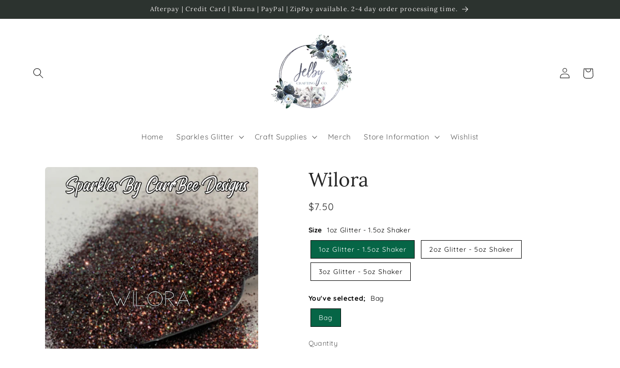

--- FILE ---
content_type: text/html; charset=utf-8
request_url: https://www.jelbycraftingco.com.au/products/wilora
body_size: 44416
content:
<!doctype html>
<html class="no-js" lang="en">
  <head>
    <meta charset="utf-8">
    <meta http-equiv="X-UA-Compatible" content="IE=edge">
    <meta name="viewport" content="width=device-width,initial-scale=1">
    <meta name="theme-color" content="">
    <link rel="canonical" href="https://www.jelbycraftingco.com.au/products/wilora">
    <link rel="preconnect" href="https://cdn.shopify.com" crossorigin><link rel="icon" type="image/png" href="//www.jelbycraftingco.com.au/cdn/shop/files/Facebook_PP.jpg?crop=center&height=32&v=1614324582&width=32"><link rel="preconnect" href="https://fonts.shopifycdn.com" crossorigin><title>
      Wilora
 &ndash; Jelby Crafting Co.</title>

    
      <meta name="description" content="A fine cut Sparkles custom mix. You won&#39;t find this anywhere else!   Jelby Crafting Co is the only authorised Sparkles By Carrbee Designs stockist. Buy with assurance you are getting the best quality glitter available in Australia and you&#39;re supporting two small Aussie female run Businesses.">
    

    

<meta property="og:site_name" content="Jelby Crafting Co.">
<meta property="og:url" content="https://www.jelbycraftingco.com.au/products/wilora">
<meta property="og:title" content="Wilora">
<meta property="og:type" content="product">
<meta property="og:description" content="A fine cut Sparkles custom mix. You won&#39;t find this anywhere else!   Jelby Crafting Co is the only authorised Sparkles By Carrbee Designs stockist. Buy with assurance you are getting the best quality glitter available in Australia and you&#39;re supporting two small Aussie female run Businesses."><meta property="og:image" content="http://www.jelbycraftingco.com.au/cdn/shop/products/image_5856ab57-367e-4dbc-8119-0571c1c1f31b.jpg?v=1631429824">
  <meta property="og:image:secure_url" content="https://www.jelbycraftingco.com.au/cdn/shop/products/image_5856ab57-367e-4dbc-8119-0571c1c1f31b.jpg?v=1631429824">
  <meta property="og:image:width" content="1439">
  <meta property="og:image:height" content="1800"><meta property="og:price:amount" content="7.50">
  <meta property="og:price:currency" content="AUD"><meta name="twitter:card" content="summary_large_image">
<meta name="twitter:title" content="Wilora">
<meta name="twitter:description" content="A fine cut Sparkles custom mix. You won&#39;t find this anywhere else!   Jelby Crafting Co is the only authorised Sparkles By Carrbee Designs stockist. Buy with assurance you are getting the best quality glitter available in Australia and you&#39;re supporting two small Aussie female run Businesses.">


    <script src="//www.jelbycraftingco.com.au/cdn/shop/t/12/assets/constants.js?v=95358004781563950421680751904" defer="defer"></script>
    <script src="//www.jelbycraftingco.com.au/cdn/shop/t/12/assets/pubsub.js?v=2921868252632587581680751904" defer="defer"></script>
    <script src="//www.jelbycraftingco.com.au/cdn/shop/t/12/assets/global.js?v=127210358271191040921680751904" defer="defer"></script>
    <script>window.performance && window.performance.mark && window.performance.mark('shopify.content_for_header.start');</script><meta name="google-site-verification" content="dCutHG38xmNk_ePTLa9PUCEC8O1cNYR06Y70IVCJFE4">
<meta name="google-site-verification" content="XcDyiCEQrHcNP20GavnwHr2b7REMwpLlNDvxIgQ7Wdk">
<meta name="google-site-verification" content="1-OLPBMM0-Qxf-ZPmRnTDMB_xSNPOY-Wls0b35oDjY4">
<meta name="google-site-verification" content="dCutHG38xmNk_ePTLa9PUCEC8O1cNYR06Y70IVCJFE4">
<meta name="facebook-domain-verification" content="fzb4rvtj5f1eh2wjup0stifqbb9fft">
<meta id="shopify-digital-wallet" name="shopify-digital-wallet" content="/44779012251/digital_wallets/dialog">
<meta name="shopify-checkout-api-token" content="80f71de23a25226d1a67473b49573106">
<meta id="in-context-paypal-metadata" data-shop-id="44779012251" data-venmo-supported="false" data-environment="production" data-locale="en_US" data-paypal-v4="true" data-currency="AUD">
<link rel="alternate" type="application/json+oembed" href="https://www.jelbycraftingco.com.au/products/wilora.oembed">
<script async="async" src="/checkouts/internal/preloads.js?locale=en-AU"></script>
<link rel="preconnect" href="https://shop.app" crossorigin="anonymous">
<script async="async" src="https://shop.app/checkouts/internal/preloads.js?locale=en-AU&shop_id=44779012251" crossorigin="anonymous"></script>
<script id="apple-pay-shop-capabilities" type="application/json">{"shopId":44779012251,"countryCode":"AU","currencyCode":"AUD","merchantCapabilities":["supports3DS"],"merchantId":"gid:\/\/shopify\/Shop\/44779012251","merchantName":"Jelby Crafting Co.","requiredBillingContactFields":["postalAddress","email","phone"],"requiredShippingContactFields":["postalAddress","email","phone"],"shippingType":"shipping","supportedNetworks":["visa","masterCard","amex","jcb"],"total":{"type":"pending","label":"Jelby Crafting Co.","amount":"1.00"},"shopifyPaymentsEnabled":true,"supportsSubscriptions":true}</script>
<script id="shopify-features" type="application/json">{"accessToken":"80f71de23a25226d1a67473b49573106","betas":["rich-media-storefront-analytics"],"domain":"www.jelbycraftingco.com.au","predictiveSearch":true,"shopId":44779012251,"locale":"en"}</script>
<script>var Shopify = Shopify || {};
Shopify.shop = "jelby-crafting-co.myshopify.com";
Shopify.locale = "en";
Shopify.currency = {"active":"AUD","rate":"1.0"};
Shopify.country = "AU";
Shopify.theme = {"name":"Updated copy of Craft Updgraded *Main*","id":130989555867,"schema_name":"Craft","schema_version":"9.0.0","theme_store_id":1368,"role":"main"};
Shopify.theme.handle = "null";
Shopify.theme.style = {"id":null,"handle":null};
Shopify.cdnHost = "www.jelbycraftingco.com.au/cdn";
Shopify.routes = Shopify.routes || {};
Shopify.routes.root = "/";</script>
<script type="module">!function(o){(o.Shopify=o.Shopify||{}).modules=!0}(window);</script>
<script>!function(o){function n(){var o=[];function n(){o.push(Array.prototype.slice.apply(arguments))}return n.q=o,n}var t=o.Shopify=o.Shopify||{};t.loadFeatures=n(),t.autoloadFeatures=n()}(window);</script>
<script>
  window.ShopifyPay = window.ShopifyPay || {};
  window.ShopifyPay.apiHost = "shop.app\/pay";
  window.ShopifyPay.redirectState = null;
</script>
<script id="shop-js-analytics" type="application/json">{"pageType":"product"}</script>
<script defer="defer" async type="module" src="//www.jelbycraftingco.com.au/cdn/shopifycloud/shop-js/modules/v2/client.init-shop-cart-sync_BT-GjEfc.en.esm.js"></script>
<script defer="defer" async type="module" src="//www.jelbycraftingco.com.au/cdn/shopifycloud/shop-js/modules/v2/chunk.common_D58fp_Oc.esm.js"></script>
<script defer="defer" async type="module" src="//www.jelbycraftingco.com.au/cdn/shopifycloud/shop-js/modules/v2/chunk.modal_xMitdFEc.esm.js"></script>
<script type="module">
  await import("//www.jelbycraftingco.com.au/cdn/shopifycloud/shop-js/modules/v2/client.init-shop-cart-sync_BT-GjEfc.en.esm.js");
await import("//www.jelbycraftingco.com.au/cdn/shopifycloud/shop-js/modules/v2/chunk.common_D58fp_Oc.esm.js");
await import("//www.jelbycraftingco.com.au/cdn/shopifycloud/shop-js/modules/v2/chunk.modal_xMitdFEc.esm.js");

  window.Shopify.SignInWithShop?.initShopCartSync?.({"fedCMEnabled":true,"windoidEnabled":true});

</script>
<script>
  window.Shopify = window.Shopify || {};
  if (!window.Shopify.featureAssets) window.Shopify.featureAssets = {};
  window.Shopify.featureAssets['shop-js'] = {"shop-cart-sync":["modules/v2/client.shop-cart-sync_DZOKe7Ll.en.esm.js","modules/v2/chunk.common_D58fp_Oc.esm.js","modules/v2/chunk.modal_xMitdFEc.esm.js"],"init-fed-cm":["modules/v2/client.init-fed-cm_B6oLuCjv.en.esm.js","modules/v2/chunk.common_D58fp_Oc.esm.js","modules/v2/chunk.modal_xMitdFEc.esm.js"],"shop-cash-offers":["modules/v2/client.shop-cash-offers_D2sdYoxE.en.esm.js","modules/v2/chunk.common_D58fp_Oc.esm.js","modules/v2/chunk.modal_xMitdFEc.esm.js"],"shop-login-button":["modules/v2/client.shop-login-button_QeVjl5Y3.en.esm.js","modules/v2/chunk.common_D58fp_Oc.esm.js","modules/v2/chunk.modal_xMitdFEc.esm.js"],"pay-button":["modules/v2/client.pay-button_DXTOsIq6.en.esm.js","modules/v2/chunk.common_D58fp_Oc.esm.js","modules/v2/chunk.modal_xMitdFEc.esm.js"],"shop-button":["modules/v2/client.shop-button_DQZHx9pm.en.esm.js","modules/v2/chunk.common_D58fp_Oc.esm.js","modules/v2/chunk.modal_xMitdFEc.esm.js"],"avatar":["modules/v2/client.avatar_BTnouDA3.en.esm.js"],"init-windoid":["modules/v2/client.init-windoid_CR1B-cfM.en.esm.js","modules/v2/chunk.common_D58fp_Oc.esm.js","modules/v2/chunk.modal_xMitdFEc.esm.js"],"init-shop-for-new-customer-accounts":["modules/v2/client.init-shop-for-new-customer-accounts_C_vY_xzh.en.esm.js","modules/v2/client.shop-login-button_QeVjl5Y3.en.esm.js","modules/v2/chunk.common_D58fp_Oc.esm.js","modules/v2/chunk.modal_xMitdFEc.esm.js"],"init-shop-email-lookup-coordinator":["modules/v2/client.init-shop-email-lookup-coordinator_BI7n9ZSv.en.esm.js","modules/v2/chunk.common_D58fp_Oc.esm.js","modules/v2/chunk.modal_xMitdFEc.esm.js"],"init-shop-cart-sync":["modules/v2/client.init-shop-cart-sync_BT-GjEfc.en.esm.js","modules/v2/chunk.common_D58fp_Oc.esm.js","modules/v2/chunk.modal_xMitdFEc.esm.js"],"shop-toast-manager":["modules/v2/client.shop-toast-manager_DiYdP3xc.en.esm.js","modules/v2/chunk.common_D58fp_Oc.esm.js","modules/v2/chunk.modal_xMitdFEc.esm.js"],"init-customer-accounts":["modules/v2/client.init-customer-accounts_D9ZNqS-Q.en.esm.js","modules/v2/client.shop-login-button_QeVjl5Y3.en.esm.js","modules/v2/chunk.common_D58fp_Oc.esm.js","modules/v2/chunk.modal_xMitdFEc.esm.js"],"init-customer-accounts-sign-up":["modules/v2/client.init-customer-accounts-sign-up_iGw4briv.en.esm.js","modules/v2/client.shop-login-button_QeVjl5Y3.en.esm.js","modules/v2/chunk.common_D58fp_Oc.esm.js","modules/v2/chunk.modal_xMitdFEc.esm.js"],"shop-follow-button":["modules/v2/client.shop-follow-button_CqMgW2wH.en.esm.js","modules/v2/chunk.common_D58fp_Oc.esm.js","modules/v2/chunk.modal_xMitdFEc.esm.js"],"checkout-modal":["modules/v2/client.checkout-modal_xHeaAweL.en.esm.js","modules/v2/chunk.common_D58fp_Oc.esm.js","modules/v2/chunk.modal_xMitdFEc.esm.js"],"shop-login":["modules/v2/client.shop-login_D91U-Q7h.en.esm.js","modules/v2/chunk.common_D58fp_Oc.esm.js","modules/v2/chunk.modal_xMitdFEc.esm.js"],"lead-capture":["modules/v2/client.lead-capture_BJmE1dJe.en.esm.js","modules/v2/chunk.common_D58fp_Oc.esm.js","modules/v2/chunk.modal_xMitdFEc.esm.js"],"payment-terms":["modules/v2/client.payment-terms_Ci9AEqFq.en.esm.js","modules/v2/chunk.common_D58fp_Oc.esm.js","modules/v2/chunk.modal_xMitdFEc.esm.js"]};
</script>
<script>(function() {
  var isLoaded = false;
  function asyncLoad() {
    if (isLoaded) return;
    isLoaded = true;
    var urls = ["\/\/swymv3free-01.azureedge.net\/code\/swym-shopify.js?shop=jelby-crafting-co.myshopify.com","https:\/\/zooomyapps.com\/wishlist\/ZooomyOrders.js?shop=jelby-crafting-co.myshopify.com","https:\/\/cdn-app.sealsubscriptions.com\/shopify\/public\/js\/sealsubscriptions.js?shop=jelby-crafting-co.myshopify.com","https:\/\/static.affiliatly.com\/shopify\/v3\/shopify_v3.2.js?affiliatly_code=AF-1067720\u0026s=2\u0026shop=jelby-crafting-co.myshopify.com"];
    for (var i = 0; i < urls.length; i++) {
      var s = document.createElement('script');
      s.type = 'text/javascript';
      s.async = true;
      s.src = urls[i];
      var x = document.getElementsByTagName('script')[0];
      x.parentNode.insertBefore(s, x);
    }
  };
  if(window.attachEvent) {
    window.attachEvent('onload', asyncLoad);
  } else {
    window.addEventListener('load', asyncLoad, false);
  }
})();</script>
<script id="__st">var __st={"a":44779012251,"offset":39600,"reqid":"ea949984-2a9e-427e-a7c2-ff48ef8bc545-1769325824","pageurl":"www.jelbycraftingco.com.au\/products\/wilora","u":"624742cc09eb","p":"product","rtyp":"product","rid":7044715118747};</script>
<script>window.ShopifyPaypalV4VisibilityTracking = true;</script>
<script id="captcha-bootstrap">!function(){'use strict';const t='contact',e='account',n='new_comment',o=[[t,t],['blogs',n],['comments',n],[t,'customer']],c=[[e,'customer_login'],[e,'guest_login'],[e,'recover_customer_password'],[e,'create_customer']],r=t=>t.map((([t,e])=>`form[action*='/${t}']:not([data-nocaptcha='true']) input[name='form_type'][value='${e}']`)).join(','),a=t=>()=>t?[...document.querySelectorAll(t)].map((t=>t.form)):[];function s(){const t=[...o],e=r(t);return a(e)}const i='password',u='form_key',d=['recaptcha-v3-token','g-recaptcha-response','h-captcha-response',i],f=()=>{try{return window.sessionStorage}catch{return}},m='__shopify_v',_=t=>t.elements[u];function p(t,e,n=!1){try{const o=window.sessionStorage,c=JSON.parse(o.getItem(e)),{data:r}=function(t){const{data:e,action:n}=t;return t[m]||n?{data:e,action:n}:{data:t,action:n}}(c);for(const[e,n]of Object.entries(r))t.elements[e]&&(t.elements[e].value=n);n&&o.removeItem(e)}catch(o){console.error('form repopulation failed',{error:o})}}const l='form_type',E='cptcha';function T(t){t.dataset[E]=!0}const w=window,h=w.document,L='Shopify',v='ce_forms',y='captcha';let A=!1;((t,e)=>{const n=(g='f06e6c50-85a8-45c8-87d0-21a2b65856fe',I='https://cdn.shopify.com/shopifycloud/storefront-forms-hcaptcha/ce_storefront_forms_captcha_hcaptcha.v1.5.2.iife.js',D={infoText:'Protected by hCaptcha',privacyText:'Privacy',termsText:'Terms'},(t,e,n)=>{const o=w[L][v],c=o.bindForm;if(c)return c(t,g,e,D).then(n);var r;o.q.push([[t,g,e,D],n]),r=I,A||(h.body.append(Object.assign(h.createElement('script'),{id:'captcha-provider',async:!0,src:r})),A=!0)});var g,I,D;w[L]=w[L]||{},w[L][v]=w[L][v]||{},w[L][v].q=[],w[L][y]=w[L][y]||{},w[L][y].protect=function(t,e){n(t,void 0,e),T(t)},Object.freeze(w[L][y]),function(t,e,n,w,h,L){const[v,y,A,g]=function(t,e,n){const i=e?o:[],u=t?c:[],d=[...i,...u],f=r(d),m=r(i),_=r(d.filter((([t,e])=>n.includes(e))));return[a(f),a(m),a(_),s()]}(w,h,L),I=t=>{const e=t.target;return e instanceof HTMLFormElement?e:e&&e.form},D=t=>v().includes(t);t.addEventListener('submit',(t=>{const e=I(t);if(!e)return;const n=D(e)&&!e.dataset.hcaptchaBound&&!e.dataset.recaptchaBound,o=_(e),c=g().includes(e)&&(!o||!o.value);(n||c)&&t.preventDefault(),c&&!n&&(function(t){try{if(!f())return;!function(t){const e=f();if(!e)return;const n=_(t);if(!n)return;const o=n.value;o&&e.removeItem(o)}(t);const e=Array.from(Array(32),(()=>Math.random().toString(36)[2])).join('');!function(t,e){_(t)||t.append(Object.assign(document.createElement('input'),{type:'hidden',name:u})),t.elements[u].value=e}(t,e),function(t,e){const n=f();if(!n)return;const o=[...t.querySelectorAll(`input[type='${i}']`)].map((({name:t})=>t)),c=[...d,...o],r={};for(const[a,s]of new FormData(t).entries())c.includes(a)||(r[a]=s);n.setItem(e,JSON.stringify({[m]:1,action:t.action,data:r}))}(t,e)}catch(e){console.error('failed to persist form',e)}}(e),e.submit())}));const S=(t,e)=>{t&&!t.dataset[E]&&(n(t,e.some((e=>e===t))),T(t))};for(const o of['focusin','change'])t.addEventListener(o,(t=>{const e=I(t);D(e)&&S(e,y())}));const B=e.get('form_key'),M=e.get(l),P=B&&M;t.addEventListener('DOMContentLoaded',(()=>{const t=y();if(P)for(const e of t)e.elements[l].value===M&&p(e,B);[...new Set([...A(),...v().filter((t=>'true'===t.dataset.shopifyCaptcha))])].forEach((e=>S(e,t)))}))}(h,new URLSearchParams(w.location.search),n,t,e,['guest_login'])})(!0,!0)}();</script>
<script integrity="sha256-4kQ18oKyAcykRKYeNunJcIwy7WH5gtpwJnB7kiuLZ1E=" data-source-attribution="shopify.loadfeatures" defer="defer" src="//www.jelbycraftingco.com.au/cdn/shopifycloud/storefront/assets/storefront/load_feature-a0a9edcb.js" crossorigin="anonymous"></script>
<script crossorigin="anonymous" defer="defer" src="//www.jelbycraftingco.com.au/cdn/shopifycloud/storefront/assets/shopify_pay/storefront-65b4c6d7.js?v=20250812"></script>
<script data-source-attribution="shopify.dynamic_checkout.dynamic.init">var Shopify=Shopify||{};Shopify.PaymentButton=Shopify.PaymentButton||{isStorefrontPortableWallets:!0,init:function(){window.Shopify.PaymentButton.init=function(){};var t=document.createElement("script");t.src="https://www.jelbycraftingco.com.au/cdn/shopifycloud/portable-wallets/latest/portable-wallets.en.js",t.type="module",document.head.appendChild(t)}};
</script>
<script data-source-attribution="shopify.dynamic_checkout.buyer_consent">
  function portableWalletsHideBuyerConsent(e){var t=document.getElementById("shopify-buyer-consent"),n=document.getElementById("shopify-subscription-policy-button");t&&n&&(t.classList.add("hidden"),t.setAttribute("aria-hidden","true"),n.removeEventListener("click",e))}function portableWalletsShowBuyerConsent(e){var t=document.getElementById("shopify-buyer-consent"),n=document.getElementById("shopify-subscription-policy-button");t&&n&&(t.classList.remove("hidden"),t.removeAttribute("aria-hidden"),n.addEventListener("click",e))}window.Shopify?.PaymentButton&&(window.Shopify.PaymentButton.hideBuyerConsent=portableWalletsHideBuyerConsent,window.Shopify.PaymentButton.showBuyerConsent=portableWalletsShowBuyerConsent);
</script>
<script>
  function portableWalletsCleanup(e){e&&e.src&&console.error("Failed to load portable wallets script "+e.src);var t=document.querySelectorAll("shopify-accelerated-checkout .shopify-payment-button__skeleton, shopify-accelerated-checkout-cart .wallet-cart-button__skeleton"),e=document.getElementById("shopify-buyer-consent");for(let e=0;e<t.length;e++)t[e].remove();e&&e.remove()}function portableWalletsNotLoadedAsModule(e){e instanceof ErrorEvent&&"string"==typeof e.message&&e.message.includes("import.meta")&&"string"==typeof e.filename&&e.filename.includes("portable-wallets")&&(window.removeEventListener("error",portableWalletsNotLoadedAsModule),window.Shopify.PaymentButton.failedToLoad=e,"loading"===document.readyState?document.addEventListener("DOMContentLoaded",window.Shopify.PaymentButton.init):window.Shopify.PaymentButton.init())}window.addEventListener("error",portableWalletsNotLoadedAsModule);
</script>

<script type="module" src="https://www.jelbycraftingco.com.au/cdn/shopifycloud/portable-wallets/latest/portable-wallets.en.js" onError="portableWalletsCleanup(this)" crossorigin="anonymous"></script>
<script nomodule>
  document.addEventListener("DOMContentLoaded", portableWalletsCleanup);
</script>

<link id="shopify-accelerated-checkout-styles" rel="stylesheet" media="screen" href="https://www.jelbycraftingco.com.au/cdn/shopifycloud/portable-wallets/latest/accelerated-checkout-backwards-compat.css" crossorigin="anonymous">
<style id="shopify-accelerated-checkout-cart">
        #shopify-buyer-consent {
  margin-top: 1em;
  display: inline-block;
  width: 100%;
}

#shopify-buyer-consent.hidden {
  display: none;
}

#shopify-subscription-policy-button {
  background: none;
  border: none;
  padding: 0;
  text-decoration: underline;
  font-size: inherit;
  cursor: pointer;
}

#shopify-subscription-policy-button::before {
  box-shadow: none;
}

      </style>
<script id="sections-script" data-sections="header" defer="defer" src="//www.jelbycraftingco.com.au/cdn/shop/t/12/compiled_assets/scripts.js?v=587"></script>
<script>window.performance && window.performance.mark && window.performance.mark('shopify.content_for_header.end');</script>


    <style data-shopify>
      @font-face {
  font-family: Quicksand;
  font-weight: 400;
  font-style: normal;
  font-display: swap;
  src: url("//www.jelbycraftingco.com.au/cdn/fonts/quicksand/quicksand_n4.bf8322a9d1da765aa396ad7b6eeb81930a6214de.woff2") format("woff2"),
       url("//www.jelbycraftingco.com.au/cdn/fonts/quicksand/quicksand_n4.fa4cbd232d3483059e72b11f7239959a64c98426.woff") format("woff");
}

      @font-face {
  font-family: Quicksand;
  font-weight: 700;
  font-style: normal;
  font-display: swap;
  src: url("//www.jelbycraftingco.com.au/cdn/fonts/quicksand/quicksand_n7.d375fe11182475f82f7bb6306a0a0e4018995610.woff2") format("woff2"),
       url("//www.jelbycraftingco.com.au/cdn/fonts/quicksand/quicksand_n7.8ac2ae2fc4b90ef79aaa7aedb927d39f9f9aa3f4.woff") format("woff");
}

      
      
      @font-face {
  font-family: Lora;
  font-weight: 400;
  font-style: normal;
  font-display: swap;
  src: url("//www.jelbycraftingco.com.au/cdn/fonts/lora/lora_n4.9a60cb39eff3bfbc472bac5b3c5c4d7c878f0a8d.woff2") format("woff2"),
       url("//www.jelbycraftingco.com.au/cdn/fonts/lora/lora_n4.4d935d2630ceaf34d2e494106075f8d9f1257d25.woff") format("woff");
}


      :root {
        --font-body-family: Quicksand, sans-serif;
        --font-body-style: normal;
        --font-body-weight: 400;
        --font-body-weight-bold: 700;

        --font-heading-family: Lora, serif;
        --font-heading-style: normal;
        --font-heading-weight: 400;

        --font-body-scale: 1.1;
        --font-heading-scale: 0.9090909090909091;

        --color-base-text: 37, 37, 37;
        --color-shadow: 37, 37, 37;
        --color-base-background-1: 255, 255, 255;
        --color-base-background-2: 244, 244, 244;
        --color-base-solid-button-labels: 239, 236, 236;
        --color-base-outline-button-labels: 15, 101, 120;
        --color-base-accent-1: 44, 51, 47;
        --color-base-accent-2: 6, 82, 89;
        --payment-terms-background-color: #ffffff;

        --gradient-base-background-1: #ffffff;
        --gradient-base-background-2: #f4f4f4;
        --gradient-base-accent-1: #2C332F;
        --gradient-base-accent-2: #065259;

        --media-padding: px;
        --media-border-opacity: 0.1;
        --media-border-width: 0px;
        --media-radius: 6px;
        --media-shadow-opacity: 0.0;
        --media-shadow-horizontal-offset: 0px;
        --media-shadow-vertical-offset: 4px;
        --media-shadow-blur-radius: 5px;
        --media-shadow-visible: 0;

        --page-width: 120rem;
        --page-width-margin: 0rem;

        --product-card-image-padding: 0.0rem;
        --product-card-corner-radius: 0.6rem;
        --product-card-text-alignment: left;
        --product-card-border-width: 0.1rem;
        --product-card-border-opacity: 0.1;
        --product-card-shadow-opacity: 0.0;
        --product-card-shadow-visible: 0;
        --product-card-shadow-horizontal-offset: 0.0rem;
        --product-card-shadow-vertical-offset: 0.4rem;
        --product-card-shadow-blur-radius: 0.5rem;

        --collection-card-image-padding: 0.0rem;
        --collection-card-corner-radius: 0.6rem;
        --collection-card-text-alignment: left;
        --collection-card-border-width: 0.1rem;
        --collection-card-border-opacity: 0.1;
        --collection-card-shadow-opacity: 0.0;
        --collection-card-shadow-visible: 0;
        --collection-card-shadow-horizontal-offset: 0.0rem;
        --collection-card-shadow-vertical-offset: 0.4rem;
        --collection-card-shadow-blur-radius: 0.5rem;

        --blog-card-image-padding: 0.0rem;
        --blog-card-corner-radius: 0.6rem;
        --blog-card-text-alignment: left;
        --blog-card-border-width: 0.1rem;
        --blog-card-border-opacity: 0.1;
        --blog-card-shadow-opacity: 0.0;
        --blog-card-shadow-visible: 0;
        --blog-card-shadow-horizontal-offset: 0.0rem;
        --blog-card-shadow-vertical-offset: 0.4rem;
        --blog-card-shadow-blur-radius: 0.5rem;

        --badge-corner-radius: 0.6rem;

        --popup-border-width: 1px;
        --popup-border-opacity: 0.5;
        --popup-corner-radius: 6px;
        --popup-shadow-opacity: 0.0;
        --popup-shadow-horizontal-offset: 0px;
        --popup-shadow-vertical-offset: 4px;
        --popup-shadow-blur-radius: 5px;

        --drawer-border-width: 1px;
        --drawer-border-opacity: 0.1;
        --drawer-shadow-opacity: 0.0;
        --drawer-shadow-horizontal-offset: 0px;
        --drawer-shadow-vertical-offset: 4px;
        --drawer-shadow-blur-radius: 5px;

        --spacing-sections-desktop: 0px;
        --spacing-sections-mobile: 0px;

        --grid-desktop-vertical-spacing: 20px;
        --grid-desktop-horizontal-spacing: 20px;
        --grid-mobile-vertical-spacing: 10px;
        --grid-mobile-horizontal-spacing: 10px;

        --text-boxes-border-opacity: 0.1;
        --text-boxes-border-width: 0px;
        --text-boxes-radius: 6px;
        --text-boxes-shadow-opacity: 0.0;
        --text-boxes-shadow-visible: 0;
        --text-boxes-shadow-horizontal-offset: 0px;
        --text-boxes-shadow-vertical-offset: 4px;
        --text-boxes-shadow-blur-radius: 5px;

        --buttons-radius: 6px;
        --buttons-radius-outset: 7px;
        --buttons-border-width: 1px;
        --buttons-border-opacity: 1.0;
        --buttons-shadow-opacity: 0.0;
        --buttons-shadow-visible: 0;
        --buttons-shadow-horizontal-offset: 0px;
        --buttons-shadow-vertical-offset: 4px;
        --buttons-shadow-blur-radius: 5px;
        --buttons-border-offset: 0.3px;

        --inputs-radius: 6px;
        --inputs-border-width: 1px;
        --inputs-border-opacity: 0.55;
        --inputs-shadow-opacity: 0.0;
        --inputs-shadow-horizontal-offset: 0px;
        --inputs-margin-offset: 0px;
        --inputs-shadow-vertical-offset: 4px;
        --inputs-shadow-blur-radius: 5px;
        --inputs-radius-outset: 7px;

        --variant-pills-radius: 40px;
        --variant-pills-border-width: 1px;
        --variant-pills-border-opacity: 0.55;
        --variant-pills-shadow-opacity: 0.0;
        --variant-pills-shadow-horizontal-offset: 0px;
        --variant-pills-shadow-vertical-offset: 4px;
        --variant-pills-shadow-blur-radius: 5px;
      }

      *,
      *::before,
      *::after {
        box-sizing: inherit;
      }

      html {
        box-sizing: border-box;
        font-size: calc(var(--font-body-scale) * 62.5%);
        height: 100%;
      }

      body {
        display: grid;
        grid-template-rows: auto auto 1fr auto;
        grid-template-columns: 100%;
        min-height: 100%;
        margin: 0;
        font-size: 1.5rem;
        letter-spacing: 0.06rem;
        line-height: calc(1 + 0.8 / var(--font-body-scale));
        font-family: var(--font-body-family);
        font-style: var(--font-body-style);
        font-weight: var(--font-body-weight);
      }

      @media screen and (min-width: 750px) {
        body {
          font-size: 1.6rem;
        }
      }
    </style>

    <link href="//www.jelbycraftingco.com.au/cdn/shop/t/12/assets/base.css?v=140624990073879848751680751903" rel="stylesheet" type="text/css" media="all" />
<link rel="preload" as="font" href="//www.jelbycraftingco.com.au/cdn/fonts/quicksand/quicksand_n4.bf8322a9d1da765aa396ad7b6eeb81930a6214de.woff2" type="font/woff2" crossorigin><link rel="preload" as="font" href="//www.jelbycraftingco.com.au/cdn/fonts/lora/lora_n4.9a60cb39eff3bfbc472bac5b3c5c4d7c878f0a8d.woff2" type="font/woff2" crossorigin><link rel="stylesheet" href="//www.jelbycraftingco.com.au/cdn/shop/t/12/assets/component-predictive-search.css?v=85913294783299393391680751903" media="print" onload="this.media='all'"><script>document.documentElement.className = document.documentElement.className.replace('no-js', 'js');
    if (Shopify.designMode) {
      document.documentElement.classList.add('shopify-design-mode');
    }
    </script>
  <!-- BEGIN app block: shopify://apps/ymq-product-options-variants/blocks/app-embed/86b91121-1f62-4e27-9812-b70a823eb918 -->
    <!-- BEGIN app snippet: option.v1 --><script>
    function before_page_load_function(e,t=!1){var o=[],n=!1;if(e.items.forEach((e=>{e.properties&&(e.properties.hasOwnProperty("_YmqOptionVariant")||e.properties.hasOwnProperty("_YmqItemHide"))?(n=!0,o.push(0)):o.push(e.quantity)})),n){if(t)(t=document.createElement("style")).id="before-page-load-dom",t.type="text/css",t.innerHTML="html::before{content: ' ';width: 100%;height: 100%;background-color: #fff;position: fixed;top: 0;left: 0;z-index: 999999;display:block !important;}",document.getElementsByTagName("html").item(0).appendChild(t);fetch(`/cart/update.js?timestamp=${Date.now()}`,{method:"POST",headers:{"Content-Type":"application/json"},body:JSON.stringify({updates:o})}).then((e=>e.json())).then((e=>{location.reload()})).catch((e=>{t&&document.getElementById("before-page-load-dom").remove()}))}}before_page_load_function({"note":null,"attributes":{},"original_total_price":0,"total_price":0,"total_discount":0,"total_weight":0.0,"item_count":0,"items":[],"requires_shipping":false,"currency":"AUD","items_subtotal_price":0,"cart_level_discount_applications":[],"checkout_charge_amount":0},!0),fetch(`/cart.js?timestamp=${Date.now()}`,{method:"GET"}).then((e=>e.json())).then((e=>{before_page_load_function(e)}));
</script>


	<style id="ymq-checkout-button-protect">
		[name="checkout"],[name="chekout"], a[href^="/checkout"], a[href="/account/login"].cart__submit, button[type="submit"].btn-order, a.btn.cart__checkout, a.cart__submit, .wc-proceed-to-checkout button, #cart_form .buttons .btn-primary, .ymq-checkout-button{
        	pointer-events: none;
        }
	</style>
	<script>
		function ymq_ready(fn){
			if(document.addEventListener){
				document.addEventListener('DOMContentLoaded',function(){
					document.removeEventListener('DOMContentLoaded',arguments.callee,false);
					fn();
				},false);
			}else if(document.attachEvent){
				document.attachEvent('onreadystatechange',function(){
					if(document.readyState=='complete'){
						document.detachEvent('onreadystatechange',arguments.callee);
						fn();
					}
				});
			}
		}
		ymq_ready(() => {
			setTimeout(function() {
				var ymq_checkout_button_protect = document.getElementById("ymq-checkout-button-protect");
				ymq_checkout_button_protect.remove();
			}, 100);
		})
    </script> 


 

 

 

 










<link href='https://cdn.shopify.com/s/files/1/0411/8639/4277/t/11/assets/ymq-option.css?v=1.1' rel='stylesheet' type="text/css" media="all"> 

<link href='https://option.ymq.cool/option/bottom.css' rel='stylesheet' type="text/css" media="all"> 


<style id="ymq-jsstyle"></style> 

<style id="bndlr-loaded"></style>

<script data-asyncLoad="asyncLoad" data-mw4M5Ya3iFNARE4t="mw4M5Ya3iFNARE4t"> 

    window.bundlerLoaded = true;

	window.ymq_option = window.ymq_option || {}; 

	ymq_option.shop = `jelby-crafting-co.myshopify.com`;
    
    ymq_option.version = 1; 

	ymq_option.token = `55438565147157565aa2d75ed5f7e76875427be13bbc9ff125325cb875e7f019`; 

	ymq_option.timestamp = `1769325824`; 

	ymq_option.customer_id = ``; 

	ymq_option.page = `product`; 
    
    ymq_option.cart = {"note":null,"attributes":{},"original_total_price":0,"total_price":0,"total_discount":0,"total_weight":0.0,"item_count":0,"items":[],"requires_shipping":false,"currency":"AUD","items_subtotal_price":0,"cart_level_discount_applications":[],"checkout_charge_amount":0};

    ymq_option.country = {
        iso_code: `AU`,
        currency: `AUD`,
        name: `Australia`
    };
    

	ymq_option.ymq_option_branding = {}; 
	  
		ymq_option.ymq_option_branding = {"button":{"--button-border-color":"#000000","--button-border-checked-color":"#000000","--button-border-disabled-color":"#000000","--button-background-color":"#FFFFFF","--button-background-checked-color":"#066546","--button-background-disabled-color":"#FFFFFF","--button-font-color":"#000000","--button-font-checked-color":"#FFFFFF","--button-font-disabled-color":"#CCCCCC","--button-margin-u-d":"4","--button-margin-l-r":"4","--button-padding-u-d":"8","--button-padding-l-r":"16","--button-font-size":"14","--button-line-height":"20","--button-border-radius":"0"},"radio":{"--radio-border-color":"#BBC1E1","--radio-border-checked-color":"#BBC1E1","--radio-border-disabled-color":"#BBC1E1","--radio-border-hover-color":"#BBC1E1","--radio-background-color":"#FFFFFF","--radio-background-checked-color":"#275EFE","--radio-background-disabled-color":"#E1E6F9","--radio-background-hover-color":"#FFFFFF","--radio-inner-color":"#E1E6F9","--radio-inner-checked-color":"#FFFFFF","--radio-inner-disabled-color":"#FFFFFF"},"input":{"--input-background-checked-color":"#FFFFFF","--input-background-color":"#FFFFFF","--input-border-checked-color":"#000000","--input-border-color":"#000000","--input-font-checked-color":"#000000","--input-font-color":"#000000","--input-border-radius":"0","--input-font-size":"14","--input-padding-l-r":"16","--input-padding-u-d":"9","--input-width":"100","--input-max-width":"400"},"select":{"--select-border-color":"#000000","--select-border-checked-color":"#000000","--select-background-color":"#FFFFFF","--select-background-checked-color":"#FFFFFF","--select-font-color":"#000000","--select-font-checked-color":"#000000","--select-option-background-color":"#FFFFFF","--select-option-background-checked-color":"#F5F9FF","--select-option-background-disabled-color":"#FFFFFF","--select-option-font-color":"#000000","--select-option-font-checked-color":"#000000","--select-option-font-disabled-color":"#CCCCCC","--select-padding-u-d":"9","--select-padding-l-r":"16","--select-option-padding-u-d":"9","--select-option-padding-l-r":"16","--select-width":"100","--select-max-width":"400","--select-font-size":"14","--select-border-radius":"0"},"multiple":{"--multiple-background-color":"#F5F9FF","--multiple-font-color":"#000000","--multiple-padding-u-d":"2","--multiple-padding-l-r":"8","--multiple-font-size":"12","--multiple-border-radius":"0"},"img":{"--img-border-color":"#E1E1E1","--img-border-checked-color":"#000000","--img-border-disabled-color":"#000000","--img-width":"50","--img-height":"50","--img-margin-u-d":"2","--img-margin-l-r":"2","--img-border-radius":"4"},"upload":{"--upload-background-color":"#409EFF","--upload-font-color":"#FFFFFF","--upload-border-color":"#409EFF","--upload-padding-u-d":"12","--upload-padding-l-r":"20","--upload-font-size":"12","--upload-border-radius":"4"},"cart":{"--cart-border-color":"#000000","--buy-border-color":"#000000","--cart-border-hover-color":"#000000","--buy-border-hover-color":"#000000","--cart-background-color":"#000000","--buy-background-color":"#000000","--cart-background-hover-color":"#000000","--buy-background-hover-color":"#000000","--cart-font-color":"#FFFFFF","--buy-font-color":"#FFFFFF","--cart-font-hover-color":"#FFFFFF","--buy-font-hover-color":"#FFFFFF","--cart-padding-u-d":"12","--cart-padding-l-r":"16","--buy-padding-u-d":"12","--buy-padding-l-r":"16","--cart-margin-u-d":"4","--cart-margin-l-r":"0","--buy-margin-u-d":"4","--buy-margin-l-r":"0","--cart-width":"100","--cart-max-width":"800","--buy-width":"100","--buy-max-width":"800","--cart-font-size":"14","--cart-border-radius":"0","--buy-font-size":"14","--buy-border-radius":"0"},"quantity":{"--quantity-border-color":"#A6A3A3","--quantity-font-color":"#000000","--quantity-background-color":"#FFFFFF","--quantity-width":"150","--quantity-height":"40","--quantity-font-size":"14","--quantity-border-radius":"0"},"global":{"--global-title-color":"#000000","--global-help-color":"#000000","--global-error-color":"#DC3545","--global-title-font-size":"14","--global-help-font-size":"12","--global-error-font-size":"12","--global-margin-top":"0","--global-margin-bottom":"20","--global-margin-left":"0","--global-margin-right":"0","--global-title-margin-top":"0","--global-title-margin-bottom":"5","--global-title-margin-left":"0","--global-title-margin-right":"0","--global-help-margin-top":"5","--global-help-margin-bottom":"0","--global-help-margin-left":"0","--global-help-margin-right":"0","--global-error-margin-top":"5","--global-error-margin-bottom":"0","--global-error-margin-left":"0","--global-error-margin-right":"0"},"discount":{"--new-discount-normal-color":"#1878B9","--new-discount-error-color":"#E22120","--new-discount-layout":"flex-end"},"lan":{"require":"This is a required field.","email":"Please enter a valid email address.","phone":"Please enter the correct phone.","number":"Please enter an number.","integer":"Please enter an integer.","min_char":"Please enter no less than %s characters.","max_char":"Please enter no more than %s characters.","max_s":"Please choose less than %s options.","min_s":"Please choose more than %s options.","total_s":"Please choose %s options.","min":"Please enter no less than %s.","max":"Please enter no more than %s.","currency":"AUD","sold_out":"sold out","please_choose":"Please choose","add_to_cart":"ADD TO CART","buy_it_now":"BUY IT NOW","add_price_text":"Selection will add %s to the price","discount_code":"Discount code","application":"Apply","discount_error1":"Enter a valid discount code","discount_error2":"discount code isn't valid for the items in your cart"},"price":{"--price-border-color":"#000000","--price-background-color":"#FFFFFF","--price-font-color":"#000000","--price-price-font-color":"#03de90","--price-padding-u-d":"9","--price-padding-l-r":"16","--price-width":"100","--price-max-width":"400","--price-font-size":"14","--price-border-radius":"0"},"extra":{"is_show":"1","plan":2,"quantity-box":"0","price-value":"3,4,15,6,16,7","variant-original-margin-bottom":"15","strong-dorp-down":0,"radio-unchecked":1,"close-cart-rate":"1","automic-swatch-ajax":"1","img-option-bigger":1,"add-button-reload":"1","version":200,"img_cdn":"1","option_value_split":", ","make-sku":"1","id":"44779012251","min-max":"0","price-time":"0","main-product-with-properties":"0","child-item-action":".cart-form .cart-row:eq(ymq1) .js-qty,.cart-form .cart-row:eq(ymq1) .remove,.cart-form .cart-row:eq(ymq1) .ajaxifyCart--qty","is_small":"1","exclude-free-products":"0","options_list_show":"0","penny-variant":"","extra-charge":"","ajaxcart-product-type":"0","ajaxcart-modal":"0","trigger-ajaxcart-modal-show":"","add-cart-timeout":"50","qty-input-trigger":"0","variant-not-disabled":"0","variant-id-dom":"","add-cart-form-number":"0","product-price-in-product-page":"","product-compare-at-price-in-product-page":"","product-price-in-product-page-qty":"","product-compare-at-price-in-product-page-qty":"","hide-shopify-option":"","show-quantity":"","quantity-change":"","product-hide":"","product-show":"","product-add-to-cart":"","payment-button-hide":"","discount-before":"","cart-quantity-click-change":"","cart-quantity-change":"","check-out-button":"","variant-condition-label-class":"","variant-condition-value-parent-class":"","variant-condition-value-class":"","variant-condition-click-class":"","trigger-select":"","trigger-select-join":"","locale":"0","other-form-data":"0","bunow":"0","cart-ajax":"0","add-cart-url":"","theme-variant-class":".selector-wrapper","theme-variant-class-no":"","add-cart-carry-currency":"1","extra-style-code":"","variant-id-from":"0","trigger-option-dom":"","build_buy_now":"","currency-install":"true","currency-load":"","currency-do":"true","currency-beforedo":"","currency-status":"true","currency-format":"","currency-init":"","before_init_product":"","before_init_cart":"","buildYmqDom_b":"","buildYmqDom_a":"","replaceDomPrice_b":"","replaceDomPrice_a":"if (!that.addedCartEvent) {\r\n    that.intervalResult(100000,200,function () {\r\n        ymqJq('.ajaxifyCart--num').each(function(){\r\n            var value = ymqJq(this).val();\r\n            if(value){\r\n                if(value.indexOf(\" x\") != -1){\r\n                    ymqJq(this).val(value.replace(/ x/g, \"\"));\r\n                }\r\n            }\r\n        })\r\n        return false;\r\n    });\r\n}","buildFormData_b":"","buildFormData_a":"","ymqDiscountClick_b":"","ymqDiscountClick_a":"","doAddCart_before_validate":"","doAddCart_after_validate":"","doAddCart_before_getAjaxData":"","doAddCart_after_getAjaxData":"","doAddCart_success":"","doAddCart_error":"","doCheckout_before_checkoutqty":"","doCheckout_after_checkoutqty":"","doCheckout_before_getAjaxData":"","doCheckout_after_getAjaxData":"","doCheckout_success":"","doCheckout_error":"","init-variant-type":"3","variant-original":"0","condition-is-hide":"1"}}; 
	 
        
    
    
    
        
        
        	ymq_option[`ymq_extra_0`] = {};
        
    
        
        
    
        
        
    
        
        
    
        
        
    
        
        
    
        
        
    
        
        
    
        
        
    
        
        
    
    

	 

		ymq_option.product = {"id":7044715118747,"title":"Wilora","handle":"wilora","description":"\u003cp\u003eA fine cut Sparkles custom mix. You won't find this anywhere else!\u003c\/p\u003e\n\u003cp\u003e \u003c\/p\u003e\n\u003cp\u003eJelby Crafting Co is the only authorised Sparkles By Carrbee Designs stockist. Buy with assurance you are getting the best quality glitter available in Australia and you're supporting two small Aussie female run Businesses.\u003c\/p\u003e","published_at":"2021-09-05T15:20:53+10:00","created_at":"2021-09-05T15:20:53+10:00","vendor":"Sparkles","type":"Glitter","tags":["fine cut","glitter","sparkles"],"price":750,"price_min":750,"price_max":1550,"available":true,"price_varies":true,"compare_at_price":null,"compare_at_price_min":0,"compare_at_price_max":0,"compare_at_price_varies":false,"variants":[{"id":41057233272987,"title":"1oz Glitter - 1.5oz Shaker","option1":"1oz Glitter - 1.5oz Shaker","option2":null,"option3":null,"sku":null,"requires_shipping":true,"taxable":false,"featured_image":null,"available":true,"name":"Wilora - 1oz Glitter - 1.5oz Shaker","public_title":"1oz Glitter - 1.5oz Shaker","options":["1oz Glitter - 1.5oz Shaker"],"price":750,"weight":150,"compare_at_price":null,"inventory_management":"shopify","barcode":null,"requires_selling_plan":false,"selling_plan_allocations":[]},{"id":41057233305755,"title":"2oz Glitter - 5oz Shaker","option1":"2oz Glitter - 5oz Shaker","option2":null,"option3":null,"sku":null,"requires_shipping":true,"taxable":false,"featured_image":null,"available":true,"name":"Wilora - 2oz Glitter - 5oz Shaker","public_title":"2oz Glitter - 5oz Shaker","options":["2oz Glitter - 5oz Shaker"],"price":1150,"weight":150,"compare_at_price":null,"inventory_management":"shopify","barcode":null,"requires_selling_plan":false,"selling_plan_allocations":[]},{"id":41057233338523,"title":"3oz Glitter - 5oz Shaker","option1":"3oz Glitter - 5oz Shaker","option2":null,"option3":null,"sku":null,"requires_shipping":true,"taxable":false,"featured_image":null,"available":true,"name":"Wilora - 3oz Glitter - 5oz Shaker","public_title":"3oz Glitter - 5oz Shaker","options":["3oz Glitter - 5oz Shaker"],"price":1550,"weight":150,"compare_at_price":null,"inventory_management":"shopify","barcode":null,"requires_selling_plan":false,"selling_plan_allocations":[]}],"images":["\/\/www.jelbycraftingco.com.au\/cdn\/shop\/products\/image_5856ab57-367e-4dbc-8119-0571c1c1f31b.jpg?v=1631429824","\/\/www.jelbycraftingco.com.au\/cdn\/shop\/products\/image_9453745a-bd73-464c-b6bb-17d1de314008.jpg?v=1631429826","\/\/www.jelbycraftingco.com.au\/cdn\/shop\/products\/image_b488ca3b-a226-4b58-a5ba-fe5fc4e9cbcd.jpg?v=1631429827","\/\/www.jelbycraftingco.com.au\/cdn\/shop\/products\/image_b8c049e8-fa52-4a63-9870-a2112b052322.jpg?v=1631429829"],"featured_image":"\/\/www.jelbycraftingco.com.au\/cdn\/shop\/products\/image_5856ab57-367e-4dbc-8119-0571c1c1f31b.jpg?v=1631429824","options":["Size"],"media":[{"alt":null,"id":24851693306011,"position":1,"preview_image":{"aspect_ratio":0.799,"height":1800,"width":1439,"src":"\/\/www.jelbycraftingco.com.au\/cdn\/shop\/products\/image_5856ab57-367e-4dbc-8119-0571c1c1f31b.jpg?v=1631429824"},"aspect_ratio":0.799,"height":1800,"media_type":"image","src":"\/\/www.jelbycraftingco.com.au\/cdn\/shop\/products\/image_5856ab57-367e-4dbc-8119-0571c1c1f31b.jpg?v=1631429824","width":1439},{"alt":null,"id":24851693404315,"position":2,"preview_image":{"aspect_ratio":0.799,"height":1800,"width":1439,"src":"\/\/www.jelbycraftingco.com.au\/cdn\/shop\/products\/image_9453745a-bd73-464c-b6bb-17d1de314008.jpg?v=1631429826"},"aspect_ratio":0.799,"height":1800,"media_type":"image","src":"\/\/www.jelbycraftingco.com.au\/cdn\/shop\/products\/image_9453745a-bd73-464c-b6bb-17d1de314008.jpg?v=1631429826","width":1439},{"alt":null,"id":24851693437083,"position":3,"preview_image":{"aspect_ratio":0.799,"height":1800,"width":1439,"src":"\/\/www.jelbycraftingco.com.au\/cdn\/shop\/products\/image_b488ca3b-a226-4b58-a5ba-fe5fc4e9cbcd.jpg?v=1631429827"},"aspect_ratio":0.799,"height":1800,"media_type":"image","src":"\/\/www.jelbycraftingco.com.au\/cdn\/shop\/products\/image_b488ca3b-a226-4b58-a5ba-fe5fc4e9cbcd.jpg?v=1631429827","width":1439},{"alt":null,"id":24851693568155,"position":4,"preview_image":{"aspect_ratio":0.799,"height":1800,"width":1439,"src":"\/\/www.jelbycraftingco.com.au\/cdn\/shop\/products\/image_b8c049e8-fa52-4a63-9870-a2112b052322.jpg?v=1631429829"},"aspect_ratio":0.799,"height":1800,"media_type":"image","src":"\/\/www.jelbycraftingco.com.au\/cdn\/shop\/products\/image_b8c049e8-fa52-4a63-9870-a2112b052322.jpg?v=1631429829","width":1439}],"requires_selling_plan":false,"selling_plan_groups":[],"content":"\u003cp\u003eA fine cut Sparkles custom mix. You won't find this anywhere else!\u003c\/p\u003e\n\u003cp\u003e \u003c\/p\u003e\n\u003cp\u003eJelby Crafting Co is the only authorised Sparkles By Carrbee Designs stockist. Buy with assurance you are getting the best quality glitter available in Australia and you're supporting two small Aussie female run Businesses.\u003c\/p\u003e"}; 

		ymq_option.ymq_has_only_default_variant = true; 
		 
			ymq_option.ymq_has_only_default_variant = false; 
		 

        
            ymq_option.ymq_status = {}; 
             

            ymq_option.ymq_variantjson = {}; 
             

            ymq_option.ymq_option_data = {}; 
            

            ymq_option.ymq_option_condition = {}; 
             
        
        
        ymq_option.product_collections = {};
        
            ymq_option.product_collections[283514306715] = {"id":283514306715,"handle":"fine-glitter","title":"Fine Glitter Collection","updated_at":"2026-01-08T23:05:55+11:00","body_html":"\u003cstyle type=\"text\/css\" data-mce-fragment=\"1\"\u003e\u003c!--\ntd {border: 1px solid #cccccc;}br {mso-data-placement:same-cell;}\n--\u003e\u003c\/style\u003e\n\u003ch2\u003e\u003cspan data-sheets-value=\"{\u0026quot;1\u0026quot;:2,\u0026quot;2\u0026quot;:\u0026quot;With over 30 holographic colour shift glitter options to choose from, you'll be spoiled for choice for your next craft project. Made from high quality polyester film, our flashy holographic colour shift glitter range looks great under resin, epoxy and glues.\\n\\nSold in: 1oz and 2oz sizes (measured by weight, not volume).\u0026quot;}\" data-sheets-userformat='{\"2\":15105,\"3\":{\"1\":0},\"11\":4,\"12\":0,\"14\":{\"1\":2,\"2\":2173750},\"15\":\"Arial\",\"16\":11}' data-mce-fragment=\"1\"\u003eFine glitter\u003c\/span\u003e\u003c\/h2\u003e\n\u003cp\u003e\u003cspan data-sheets-value=\"{\u0026quot;1\u0026quot;:2,\u0026quot;2\u0026quot;:\u0026quot;With over 30 holographic colour shift glitter options to choose from, you'll be spoiled for choice for your next craft project. Made from high quality polyester film, our flashy holographic colour shift glitter range looks great under resin, epoxy and glues.\\n\\nSold in: 1oz and 2oz sizes (measured by weight, not volume).\u0026quot;}\" data-sheets-userformat='{\"2\":15105,\"3\":{\"1\":0},\"11\":4,\"12\":0,\"14\":{\"1\":2,\"2\":2173750},\"15\":\"Arial\",\"16\":11}' data-mce-fragment=\"1\"\u003eWith over 150 fine cut glitter options to choose from, you'll be spoiled for choice for your next craft project. Made from high quality polyester film, our high quality fine glitter range sparkles wonderfully under resin, epoxy and glues.\u003cbr data-mce-fragment=\"1\"\u003e\u003c\/span\u003e\u003c\/p\u003e\n\u003cp\u003e\u003cspan data-sheets-value=\"{\u0026quot;1\u0026quot;:2,\u0026quot;2\u0026quot;:\u0026quot;With over 30 holographic colour shift glitter options to choose from, you'll be spoiled for choice for your next craft project. Made from high quality polyester film, our flashy holographic colour shift glitter range looks great under resin, epoxy and glues.\\n\\nSold in: 1oz and 2oz sizes (measured by weight, not volume).\u0026quot;}\" data-sheets-userformat='{\"2\":15105,\"3\":{\"1\":0},\"11\":4,\"12\":0,\"14\":{\"1\":2,\"2\":2173750},\"15\":\"Arial\",\"16\":11}' data-mce-fragment=\"1\"\u003eRelated collections: \u003c\/span\u003e\u003c\/p\u003e\n\u003cul\u003e\n\u003cli\u003e\u003ca title=\"Ultra fine glitter - Sparkles Glitter Australia owned by Jelby Crafting Co\" href=\"https:\/\/www.jelbycraftingco.com.au\/collections\/ultra-fine-glitter\"\u003e\u003cspan data-sheets-value=\"{\u0026quot;1\u0026quot;:2,\u0026quot;2\u0026quot;:\u0026quot;With over 30 holographic colour shift glitter options to choose from, you'll be spoiled for choice for your next craft project. Made from high quality polyester film, our flashy holographic colour shift glitter range looks great under resin, epoxy and glues.\\n\\nSold in: 1oz and 2oz sizes (measured by weight, not volume).\u0026quot;}\" data-sheets-userformat='{\"2\":15105,\"3\":{\"1\":0},\"11\":4,\"12\":0,\"14\":{\"1\":2,\"2\":2173750},\"15\":\"Arial\",\"16\":11}' data-mce-fragment=\"1\"\u003eUltra fine glitter\u003c\/span\u003e\u003c\/a\u003e\u003c\/li\u003e\n\u003cli\u003e\u003ca title=\"Micro Fine Glitter - Sparkles Glitter Australia owne by Jelby Crafting Co\" href=\"https:\/\/www.jelbycraftingco.com.au\/collections\/microfine\"\u003e\u003cspan data-sheets-value=\"{\u0026quot;1\u0026quot;:2,\u0026quot;2\u0026quot;:\u0026quot;With over 30 holographic colour shift glitter options to choose from, you'll be spoiled for choice for your next craft project. Made from high quality polyester film, our flashy holographic colour shift glitter range looks great under resin, epoxy and glues.\\n\\nSold in: 1oz and 2oz sizes (measured by weight, not volume).\u0026quot;}\" data-sheets-userformat='{\"2\":15105,\"3\":{\"1\":0},\"11\":4,\"12\":0,\"14\":{\"1\":2,\"2\":2173750},\"15\":\"Arial\",\"16\":11}' data-mce-fragment=\"1\"\u003eMicrofine glitter\u003c\/span\u003e\u003c\/a\u003e\u003c\/li\u003e\n\u003c\/ul\u003e\n\u003cp\u003e\u003cspan data-sheets-value=\"{\u0026quot;1\u0026quot;:2,\u0026quot;2\u0026quot;:\u0026quot;With over 30 holographic colour shift glitter options to choose from, you'll be spoiled for choice for your next craft project. Made from high quality polyester film, our flashy holographic colour shift glitter range looks great under resin, epoxy and glues.\\n\\nSold in: 1oz and 2oz sizes (measured by weight, not volume).\u0026quot;}\" data-sheets-userformat='{\"2\":15105,\"3\":{\"1\":0},\"11\":4,\"12\":0,\"14\":{\"1\":2,\"2\":2173750},\"15\":\"Arial\",\"16\":11}' data-mce-fragment=\"1\"\u003eSold in: 1oz and 2oz sizes (measured by weight, not volume).\u003c\/span\u003e\u003c\/p\u003e","published_at":"2022-02-25T15:21:31+11:00","sort_order":"best-selling","template_suffix":"","disjunctive":false,"rules":[{"column":"tag","relation":"equals","condition":"fine cut"}],"published_scope":"global","image":{"created_at":"2023-02-10T13:14:41+11:00","alt":"fine glitter collection by jelby crafting co","width":1800,"height":1800,"src":"\/\/www.jelbycraftingco.com.au\/cdn\/shop\/collections\/image_3b5aaa49-ad91-45e8-aff5-4cce979a2095.jpg?v=1676601564"}};
        
            ymq_option.product_collections[283445723291] = {"id":283445723291,"handle":"newest-products","title":"Newest Products","updated_at":"2026-01-19T23:06:07+11:00","body_html":"","published_at":"2022-02-19T14:06:37+11:00","sort_order":"created-desc","template_suffix":"","disjunctive":true,"rules":[{"column":"type","relation":"equals","condition":"Glitter"},{"column":"vendor","relation":"equals","condition":"Sparkles"}],"published_scope":"global"};
        
            ymq_option.product_collections[268965249179] = {"id":268965249179,"handle":"sparkles-glitter","title":"Sparkles Glitter","updated_at":"2026-01-19T23:06:07+11:00","body_html":"\u003cp\u003eThe business previously known as Sparkles By CarrBee Designs is now Sparkles Glitter Australia (and owned by Jelby Crafting Co).\u003c\/p\u003e\n\u003cp\u003eWe stock a over 400 glitters suitable for all your craft projects, including resin and tumbler making. Our range includes:\u003c\/p\u003e\n\u003cul\u003e\n\u003cli\u003e\u003ca href=\"https:\/\/www.jelbycraftingco.com.au\/collections\/ultra-fine-glitter\" title=\"Ultra Fine Glitter\" data-mce-href=\"https:\/\/www.jelbycraftingco.com.au\/collections\/ultra-fine-glitter\"\u003eUltra fine glitter\u003c\/a\u003e\u003c\/li\u003e\n\u003cli\u003e\u003ca href=\"https:\/\/www.jelbycraftingco.com.au\/collections\/fine-glitter\" title=\"Fine glitter\" data-mce-href=\"https:\/\/www.jelbycraftingco.com.au\/collections\/fine-glitter\"\u003eFine glitter\u003c\/a\u003e\u003c\/li\u003e\n\u003cli\u003e\u003ca href=\"https:\/\/www.jelbycraftingco.com.au\/collections\/small-chunky-cut-glitter\" title=\"Small chunky glitter mixes\" data-mce-href=\"https:\/\/www.jelbycraftingco.com.au\/collections\/small-chunky-cut-glitter\"\u003eSmall chunky glitter mixes\u003c\/a\u003e\u003c\/li\u003e\n\u003cli\u003e\u003ca href=\"https:\/\/www.jelbycraftingco.com.au\/collections\/larger-chunky-glitter\" title=\"Large chunky glitter mixes\" data-mce-href=\"https:\/\/www.jelbycraftingco.com.au\/collections\/larger-chunky-glitter\"\u003eLarge chunky glitter mixes\u003c\/a\u003e\u003c\/li\u003e\n\u003c\/ul\u003e\n\u003cp\u003eBuy with confidence you are getting the best quality glitter available in Australia and you're supporting Australian female-owned and operated business!\u003cbr\u003e\u003c\/p\u003e\n\u003cp\u003e \u003c\/p\u003e","published_at":"2021-09-13T19:54:28+10:00","sort_order":"created-desc","template_suffix":"","disjunctive":true,"rules":[{"column":"vendor","relation":"equals","condition":"Sparkles"},{"column":"type","relation":"equals","condition":"Glitter"}],"published_scope":"global","image":{"created_at":"2021-09-14T17:49:45+10:00","alt":"Sparkles Glitter Australia with Jelby Crafting Co. Previously owned by Sparkles by Carrbee Designs","width":360,"height":360,"src":"\/\/www.jelbycraftingco.com.au\/cdn\/shop\/collections\/122093084_397611614966629_1503841625668655971_n.jpg?v=1684204679"}};
        

        ymq_option.ymq_template_options = {};
        ymq_option.ymq_option_template = {};
  		ymq_option.ymq_option_template_condition = {}; 
        
        
        

        
            ymq_option.ymq_option_template_sort = `1,502`;
        

        
            ymq_option.ymq_option_template_sort_before = false;
        
        
        ymq_option.ymq_option_template_c_t = {};
  		ymq_option.ymq_option_template_condition_c_t = {};
        ymq_option.ymq_option_template_assign_c_t = {};


        
        
        

        
            
            
                
                
                
                    ymq_option.ymq_template_options[`tem1`] = {"template":{"ymq1tem1":{"id":"1tem1","type":"15","options":{"1tem1_1":{"link":"","allow_link":0,"add_price_type":"2","variant_id":"35253893857435","handle":"square-shaker-1-5oz","product_id":"5442559803547","variant_price":"1.70","variant_title":"Square Shaker 1.5oz - Default Title","weight":"15","sku":"","id":"1tem1_1","price":"","cost_price":"","option_discount_type":"1","option_discount":"","option_percentage_discount":"","percentage_price":"","price_type":"1","value":"1.5oz Square","hasstock":1,"one_time":"0","default":"0","canvas_type":"2","canvas1":"","canvas2":"","qty_input":0},"1tem1_2":{"link":"","allow_link":0,"add_price_type":"2","variant_id":"41997621297307","handle":"round-glitter-shakers","product_id":"7288351391899","variant_price":"1.35","variant_title":"Round glitter shakers 2oz - Default Title","weight":"15","sku":"","id":"1tem1_2","price":"","cost_price":"","option_discount_type":"1","option_discount":"","option_percentage_discount":"","percentage_price":"","price_type":"1","value":"2oz Round","hasstock":1,"one_time":"0","default":"0","canvas_type":"2","canvas1":"","canvas2":"","qty_input":0},"1tem1_3":{"link":"","allow_link":0,"add_price_type":"2","variant_id":"42623526502555","handle":"round-glitter-shakers-3oz","product_id":"7438134444187","variant_price":"1.70","variant_title":"Round glitter shakers 3oz - Default Title","weight":"15","sku":"","id":"1tem1_3","price":"","cost_price":"","option_discount_type":"1","option_discount":"","option_percentage_discount":"","percentage_price":"","price_type":"1","value":"3oz Round","hasstock":1,"one_time":"0","default":"0","canvas_type":"2","canvas1":"","canvas2":"","qty_input":0},"1tem1_4":{"link":"","allow_link":0,"add_price_type":"2","variant_id":"35253912797339","handle":"square-shaker-5oz","product_id":"5442565341339","variant_price":"2.20","variant_title":"Square Shaker 5oz - Default Title","weight":"20","sku":"","id":"1tem1_4","price":"","cost_price":"","option_discount_type":"1","option_discount":"","option_percentage_discount":"","percentage_price":"","price_type":"1","value":"5oz Square","hasstock":1,"one_time":"0","default":"0","canvas_type":"2","canvas1":"","canvas2":"","qty_input":0},"1tem1_5":{"link":"","allow_link":0,"add_price_type":1,"variant_id":0,"handle":"","product_id":0,"variant_price":0,"variant_title":"","weight":"1","sku":"","id":"1tem1_5","price":"0","cost_price":"","option_discount_type":"1","option_discount":"","option_percentage_discount":"","percentage_price":"","price_type":"1","value":"Bag","hasstock":1,"one_time":"0","default":1,"canvas_type":"2","canvas1":"","canvas2":"","qty_input":0}},"label":"You&#39;ve selected;","open_new_window":1,"is_get_to_cart":1,"onetime":0,"required":"0","column_width":"","tooltip":"","tooltip_position":"1","hide_title":"0","class":"","help":"","alert_text":"","a_t1":"","a_t2":"","a_width":"","min_s":"","max_s":"","is_a":0,"unbundle_variant":0,"bundle_variant_type":"1"}},"condition":{"1tem1_1":{"type":"2","disabled_text":"sold out","andor":"||","show":"1","children":"","options":{"1":{"type":"1","id":"Size","option_type":600,"value":"1oz"}}},"1tem1_2":{"type":"2","disabled_text":"sold out","andor":"||","show":"1","children":"","options":{"1":{"type":"1","id":"Size","option_type":600,"value":"1oz,2oz"}}},"1tem1_3":{"type":"2","disabled_text":"sold out","andor":"||","show":"1","children":"","options":{"1":{"type":"1","id":"Size","option_type":600,"value":"2oz,3oz"}}},"1tem1_4":{"type":"2","disabled_text":"sold out","andor":"||","show":"1","children":"","options":{"1":{"type":"1","id":"Size","option_type":600,"value":"2oz,3oz"}}}},"assign":{"type":1,"manual":{"tag":"glitter,sparkles","collection":"","product":"7322078445723"},"automate":{"type":"2","data":{"1":{"tem_condition":"5","tem_condition_type":"1","tem_condition_value":"glitter"},"2":{"tem_condition":"1","tem_condition_type":"1","tem_condition_value":"sparkles"}}}}};
                    ymq_option.ymq_option_template_c_t[`tem1`] = ymq_option.ymq_template_options[`tem1`]['template'];
                    ymq_option.ymq_option_template_condition_c_t[`tem1`] = ymq_option.ymq_template_options[`tem1`]['condition'];
                    ymq_option.ymq_option_template_assign_c_t[`tem1`] = ymq_option.ymq_template_options[`tem1`]['assign'];
                
            
                
                
                
                    ymq_option.ymq_template_options[`tem502`] = {"template":{"ymq502tem1":{"id":"502tem1","type":"16","options":{"502tem1_1":{"link":"","allow_link":0,"add_price_type":"2","variant_id":"43997178429595","handle":"jelby-crafting-co-uv-resin","product_id":"7835822162075","variant_price":"12.99","variant_title":"Jelby Crafting Co UV Resin - 50ML","weight":"","sku":"","id":"502tem1_1","price":"","cost_price":"","option_discount_type":"1","option_discount":"","option_percentage_discount":"","percentage_price":"","price_type":"1","value":"50ML","hasstock":1,"one_time":"0","default":"0","canvas_type":"2","canvas1":"","canvas2":"","qty_input":0},"502tem1_2":{"link":"","allow_link":0,"add_price_type":"2","variant_id":"43997178462363","handle":"jelby-crafting-co-uv-resin","product_id":"7835822162075","variant_price":"22.99","variant_title":"Jelby Crafting Co UV Resin - 100ML","weight":"","sku":"","id":"502tem1_2","price":"","cost_price":"","option_discount_type":"1","option_discount":"","option_percentage_discount":"","percentage_price":"","price_type":"1","value":"100ML","hasstock":1,"one_time":"0","default":"0","canvas_type":"2","canvas1":"","canvas2":"","qty_input":0}},"label":"UV Resin Size","open_new_window":1,"is_get_to_cart":1,"unbundle_variant":0,"bundle_variant_type":"1","onetime":0,"required":1,"column_width":"","tooltip":"","tooltip_position":"1","hide_title":"0","class":"","help":"","alert_text":"","a_t1":"","a_t2":"","a_width":"700","min_s":"","max_s":"","style":"1"},"ymq502tem2":{"id":"502tem2","type":"15","options":{"502tem2_1":{"link":"","allow_link":0,"add_price_type":"2","variant_id":"43998144364699","handle":"jelby-crafting-co-100-led-uv-torch","product_id":"7835997143195","variant_price":"17.99","variant_title":"Jelby Crafting Co 100 LED UV Torch - Default Title","weight":"","sku":"","id":"502tem2_1","price":"","cost_price":"","option_discount_type":"1","option_discount":"","option_percentage_discount":"","percentage_price":"","price_type":"1","value":"Add UV Torch","hasstock":1,"one_time":"0","default":"0","canvas_type":"2","canvas1":"","canvas2":"","qty_input":0},"502tem2_2":{"link":"","allow_link":0,"add_price_type":1,"variant_id":0,"handle":"","product_id":0,"variant_price":0,"variant_title":"","weight":"","sku":"","id":"502tem2_2","price":"0","cost_price":"","option_discount_type":"1","option_discount":"","option_percentage_discount":"","percentage_price":"","price_type":"1","value":"No thanks","hasstock":1,"one_time":"0","default":"0","canvas_type":"2","canvas1":"","canvas2":"","qty_input":0}},"label":"UV Torch","open_new_window":1,"is_get_to_cart":1,"unbundle_variant":0,"bundle_variant_type":"1","onetime":0,"required":1,"column_width":"","tooltip":"","tooltip_position":"1","hide_title":"0","class":"","help":"","alert_text":"","a_t1":"","a_t2":"","a_width":"700","min_s":"","max_s":"","style":"1"}},"condition":{},"assign":{"type":0,"manual":{"tag":"","collection":"","product":"7866565853339"},"automate":{"type":"1","data":{"1":{"tem_condition":1,"tem_condition_type":1,"tem_condition_value":""}}}}};
                    ymq_option.ymq_option_template_c_t[`tem502`] = ymq_option.ymq_template_options[`tem502`]['template'];
                    ymq_option.ymq_option_template_condition_c_t[`tem502`] = ymq_option.ymq_template_options[`tem502`]['condition'];
                    ymq_option.ymq_option_template_assign_c_t[`tem502`] = ymq_option.ymq_template_options[`tem502`]['assign'];
                
            
        

        try{
            if(typeof window.ymq_option_theme_tem == 'object'){
                Object.keys(window.ymq_option_theme_tem).forEach(key => {
                    ymq_option.ymq_template_options[key] = window.ymq_option_theme_tem[key];
                    ymq_option.ymq_option_template_c_t[key] = window.ymq_option_theme_tem[key]['template'];
                    ymq_option.ymq_option_template_condition_c_t[key] = window.ymq_option_theme_tem[key]['condition'];
                    ymq_option.ymq_option_template_assign_c_t[key] = window.ymq_option_theme_tem[key]['assign'];
                })    
            }
        }catch(e){
        
        }


        
        
        
        

                                               
	
</script>
<script src="https://cdn.shopify.com/extensions/019bc965-bf41-7b39-82a0-ee7dab36fa4a/ymq-product-options-variants-420/assets/spotlight.js" defer></script>

    
        <script src="https://cdn.shopify.com/extensions/019bc965-bf41-7b39-82a0-ee7dab36fa4a/ymq-product-options-variants-420/assets/ymq-option.js" defer></script>
    
<!-- END app snippet -->


<!-- END app block --><link href="https://monorail-edge.shopifysvc.com" rel="dns-prefetch">
<script>(function(){if ("sendBeacon" in navigator && "performance" in window) {try {var session_token_from_headers = performance.getEntriesByType('navigation')[0].serverTiming.find(x => x.name == '_s').description;} catch {var session_token_from_headers = undefined;}var session_cookie_matches = document.cookie.match(/_shopify_s=([^;]*)/);var session_token_from_cookie = session_cookie_matches && session_cookie_matches.length === 2 ? session_cookie_matches[1] : "";var session_token = session_token_from_headers || session_token_from_cookie || "";function handle_abandonment_event(e) {var entries = performance.getEntries().filter(function(entry) {return /monorail-edge.shopifysvc.com/.test(entry.name);});if (!window.abandonment_tracked && entries.length === 0) {window.abandonment_tracked = true;var currentMs = Date.now();var navigation_start = performance.timing.navigationStart;var payload = {shop_id: 44779012251,url: window.location.href,navigation_start,duration: currentMs - navigation_start,session_token,page_type: "product"};window.navigator.sendBeacon("https://monorail-edge.shopifysvc.com/v1/produce", JSON.stringify({schema_id: "online_store_buyer_site_abandonment/1.1",payload: payload,metadata: {event_created_at_ms: currentMs,event_sent_at_ms: currentMs}}));}}window.addEventListener('pagehide', handle_abandonment_event);}}());</script>
<script id="web-pixels-manager-setup">(function e(e,d,r,n,o){if(void 0===o&&(o={}),!Boolean(null===(a=null===(i=window.Shopify)||void 0===i?void 0:i.analytics)||void 0===a?void 0:a.replayQueue)){var i,a;window.Shopify=window.Shopify||{};var t=window.Shopify;t.analytics=t.analytics||{};var s=t.analytics;s.replayQueue=[],s.publish=function(e,d,r){return s.replayQueue.push([e,d,r]),!0};try{self.performance.mark("wpm:start")}catch(e){}var l=function(){var e={modern:/Edge?\/(1{2}[4-9]|1[2-9]\d|[2-9]\d{2}|\d{4,})\.\d+(\.\d+|)|Firefox\/(1{2}[4-9]|1[2-9]\d|[2-9]\d{2}|\d{4,})\.\d+(\.\d+|)|Chrom(ium|e)\/(9{2}|\d{3,})\.\d+(\.\d+|)|(Maci|X1{2}).+ Version\/(15\.\d+|(1[6-9]|[2-9]\d|\d{3,})\.\d+)([,.]\d+|)( \(\w+\)|)( Mobile\/\w+|) Safari\/|Chrome.+OPR\/(9{2}|\d{3,})\.\d+\.\d+|(CPU[ +]OS|iPhone[ +]OS|CPU[ +]iPhone|CPU IPhone OS|CPU iPad OS)[ +]+(15[._]\d+|(1[6-9]|[2-9]\d|\d{3,})[._]\d+)([._]\d+|)|Android:?[ /-](13[3-9]|1[4-9]\d|[2-9]\d{2}|\d{4,})(\.\d+|)(\.\d+|)|Android.+Firefox\/(13[5-9]|1[4-9]\d|[2-9]\d{2}|\d{4,})\.\d+(\.\d+|)|Android.+Chrom(ium|e)\/(13[3-9]|1[4-9]\d|[2-9]\d{2}|\d{4,})\.\d+(\.\d+|)|SamsungBrowser\/([2-9]\d|\d{3,})\.\d+/,legacy:/Edge?\/(1[6-9]|[2-9]\d|\d{3,})\.\d+(\.\d+|)|Firefox\/(5[4-9]|[6-9]\d|\d{3,})\.\d+(\.\d+|)|Chrom(ium|e)\/(5[1-9]|[6-9]\d|\d{3,})\.\d+(\.\d+|)([\d.]+$|.*Safari\/(?![\d.]+ Edge\/[\d.]+$))|(Maci|X1{2}).+ Version\/(10\.\d+|(1[1-9]|[2-9]\d|\d{3,})\.\d+)([,.]\d+|)( \(\w+\)|)( Mobile\/\w+|) Safari\/|Chrome.+OPR\/(3[89]|[4-9]\d|\d{3,})\.\d+\.\d+|(CPU[ +]OS|iPhone[ +]OS|CPU[ +]iPhone|CPU IPhone OS|CPU iPad OS)[ +]+(10[._]\d+|(1[1-9]|[2-9]\d|\d{3,})[._]\d+)([._]\d+|)|Android:?[ /-](13[3-9]|1[4-9]\d|[2-9]\d{2}|\d{4,})(\.\d+|)(\.\d+|)|Mobile Safari.+OPR\/([89]\d|\d{3,})\.\d+\.\d+|Android.+Firefox\/(13[5-9]|1[4-9]\d|[2-9]\d{2}|\d{4,})\.\d+(\.\d+|)|Android.+Chrom(ium|e)\/(13[3-9]|1[4-9]\d|[2-9]\d{2}|\d{4,})\.\d+(\.\d+|)|Android.+(UC? ?Browser|UCWEB|U3)[ /]?(15\.([5-9]|\d{2,})|(1[6-9]|[2-9]\d|\d{3,})\.\d+)\.\d+|SamsungBrowser\/(5\.\d+|([6-9]|\d{2,})\.\d+)|Android.+MQ{2}Browser\/(14(\.(9|\d{2,})|)|(1[5-9]|[2-9]\d|\d{3,})(\.\d+|))(\.\d+|)|K[Aa][Ii]OS\/(3\.\d+|([4-9]|\d{2,})\.\d+)(\.\d+|)/},d=e.modern,r=e.legacy,n=navigator.userAgent;return n.match(d)?"modern":n.match(r)?"legacy":"unknown"}(),u="modern"===l?"modern":"legacy",c=(null!=n?n:{modern:"",legacy:""})[u],f=function(e){return[e.baseUrl,"/wpm","/b",e.hashVersion,"modern"===e.buildTarget?"m":"l",".js"].join("")}({baseUrl:d,hashVersion:r,buildTarget:u}),m=function(e){var d=e.version,r=e.bundleTarget,n=e.surface,o=e.pageUrl,i=e.monorailEndpoint;return{emit:function(e){var a=e.status,t=e.errorMsg,s=(new Date).getTime(),l=JSON.stringify({metadata:{event_sent_at_ms:s},events:[{schema_id:"web_pixels_manager_load/3.1",payload:{version:d,bundle_target:r,page_url:o,status:a,surface:n,error_msg:t},metadata:{event_created_at_ms:s}}]});if(!i)return console&&console.warn&&console.warn("[Web Pixels Manager] No Monorail endpoint provided, skipping logging."),!1;try{return self.navigator.sendBeacon.bind(self.navigator)(i,l)}catch(e){}var u=new XMLHttpRequest;try{return u.open("POST",i,!0),u.setRequestHeader("Content-Type","text/plain"),u.send(l),!0}catch(e){return console&&console.warn&&console.warn("[Web Pixels Manager] Got an unhandled error while logging to Monorail."),!1}}}}({version:r,bundleTarget:l,surface:e.surface,pageUrl:self.location.href,monorailEndpoint:e.monorailEndpoint});try{o.browserTarget=l,function(e){var d=e.src,r=e.async,n=void 0===r||r,o=e.onload,i=e.onerror,a=e.sri,t=e.scriptDataAttributes,s=void 0===t?{}:t,l=document.createElement("script"),u=document.querySelector("head"),c=document.querySelector("body");if(l.async=n,l.src=d,a&&(l.integrity=a,l.crossOrigin="anonymous"),s)for(var f in s)if(Object.prototype.hasOwnProperty.call(s,f))try{l.dataset[f]=s[f]}catch(e){}if(o&&l.addEventListener("load",o),i&&l.addEventListener("error",i),u)u.appendChild(l);else{if(!c)throw new Error("Did not find a head or body element to append the script");c.appendChild(l)}}({src:f,async:!0,onload:function(){if(!function(){var e,d;return Boolean(null===(d=null===(e=window.Shopify)||void 0===e?void 0:e.analytics)||void 0===d?void 0:d.initialized)}()){var d=window.webPixelsManager.init(e)||void 0;if(d){var r=window.Shopify.analytics;r.replayQueue.forEach((function(e){var r=e[0],n=e[1],o=e[2];d.publishCustomEvent(r,n,o)})),r.replayQueue=[],r.publish=d.publishCustomEvent,r.visitor=d.visitor,r.initialized=!0}}},onerror:function(){return m.emit({status:"failed",errorMsg:"".concat(f," has failed to load")})},sri:function(e){var d=/^sha384-[A-Za-z0-9+/=]+$/;return"string"==typeof e&&d.test(e)}(c)?c:"",scriptDataAttributes:o}),m.emit({status:"loading"})}catch(e){m.emit({status:"failed",errorMsg:(null==e?void 0:e.message)||"Unknown error"})}}})({shopId: 44779012251,storefrontBaseUrl: "https://www.jelbycraftingco.com.au",extensionsBaseUrl: "https://extensions.shopifycdn.com/cdn/shopifycloud/web-pixels-manager",monorailEndpoint: "https://monorail-edge.shopifysvc.com/unstable/produce_batch",surface: "storefront-renderer",enabledBetaFlags: ["2dca8a86"],webPixelsConfigList: [{"id":"572391579","configuration":"{\"config\":\"{\\\"pixel_id\\\":\\\"G-S35KLDLYCP\\\",\\\"target_country\\\":\\\"AU\\\",\\\"gtag_events\\\":[{\\\"type\\\":\\\"begin_checkout\\\",\\\"action_label\\\":\\\"G-S35KLDLYCP\\\"},{\\\"type\\\":\\\"search\\\",\\\"action_label\\\":\\\"G-S35KLDLYCP\\\"},{\\\"type\\\":\\\"view_item\\\",\\\"action_label\\\":[\\\"G-S35KLDLYCP\\\",\\\"MC-ZDL725GST3\\\"]},{\\\"type\\\":\\\"purchase\\\",\\\"action_label\\\":[\\\"G-S35KLDLYCP\\\",\\\"MC-ZDL725GST3\\\"]},{\\\"type\\\":\\\"page_view\\\",\\\"action_label\\\":[\\\"G-S35KLDLYCP\\\",\\\"MC-ZDL725GST3\\\"]},{\\\"type\\\":\\\"add_payment_info\\\",\\\"action_label\\\":\\\"G-S35KLDLYCP\\\"},{\\\"type\\\":\\\"add_to_cart\\\",\\\"action_label\\\":\\\"G-S35KLDLYCP\\\"}],\\\"enable_monitoring_mode\\\":false}\"}","eventPayloadVersion":"v1","runtimeContext":"OPEN","scriptVersion":"b2a88bafab3e21179ed38636efcd8a93","type":"APP","apiClientId":1780363,"privacyPurposes":[],"dataSharingAdjustments":{"protectedCustomerApprovalScopes":["read_customer_address","read_customer_email","read_customer_name","read_customer_personal_data","read_customer_phone"]}},{"id":"shopify-app-pixel","configuration":"{}","eventPayloadVersion":"v1","runtimeContext":"STRICT","scriptVersion":"0450","apiClientId":"shopify-pixel","type":"APP","privacyPurposes":["ANALYTICS","MARKETING"]},{"id":"shopify-custom-pixel","eventPayloadVersion":"v1","runtimeContext":"LAX","scriptVersion":"0450","apiClientId":"shopify-pixel","type":"CUSTOM","privacyPurposes":["ANALYTICS","MARKETING"]}],isMerchantRequest: false,initData: {"shop":{"name":"Jelby Crafting Co.","paymentSettings":{"currencyCode":"AUD"},"myshopifyDomain":"jelby-crafting-co.myshopify.com","countryCode":"AU","storefrontUrl":"https:\/\/www.jelbycraftingco.com.au"},"customer":null,"cart":null,"checkout":null,"productVariants":[{"price":{"amount":7.5,"currencyCode":"AUD"},"product":{"title":"Wilora","vendor":"Sparkles","id":"7044715118747","untranslatedTitle":"Wilora","url":"\/products\/wilora","type":"Glitter"},"id":"41057233272987","image":{"src":"\/\/www.jelbycraftingco.com.au\/cdn\/shop\/products\/image_5856ab57-367e-4dbc-8119-0571c1c1f31b.jpg?v=1631429824"},"sku":null,"title":"1oz Glitter - 1.5oz Shaker","untranslatedTitle":"1oz Glitter - 1.5oz Shaker"},{"price":{"amount":11.5,"currencyCode":"AUD"},"product":{"title":"Wilora","vendor":"Sparkles","id":"7044715118747","untranslatedTitle":"Wilora","url":"\/products\/wilora","type":"Glitter"},"id":"41057233305755","image":{"src":"\/\/www.jelbycraftingco.com.au\/cdn\/shop\/products\/image_5856ab57-367e-4dbc-8119-0571c1c1f31b.jpg?v=1631429824"},"sku":null,"title":"2oz Glitter - 5oz Shaker","untranslatedTitle":"2oz Glitter - 5oz Shaker"},{"price":{"amount":15.5,"currencyCode":"AUD"},"product":{"title":"Wilora","vendor":"Sparkles","id":"7044715118747","untranslatedTitle":"Wilora","url":"\/products\/wilora","type":"Glitter"},"id":"41057233338523","image":{"src":"\/\/www.jelbycraftingco.com.au\/cdn\/shop\/products\/image_5856ab57-367e-4dbc-8119-0571c1c1f31b.jpg?v=1631429824"},"sku":null,"title":"3oz Glitter - 5oz Shaker","untranslatedTitle":"3oz Glitter - 5oz Shaker"}],"purchasingCompany":null},},"https://www.jelbycraftingco.com.au/cdn","fcfee988w5aeb613cpc8e4bc33m6693e112",{"modern":"","legacy":""},{"shopId":"44779012251","storefrontBaseUrl":"https:\/\/www.jelbycraftingco.com.au","extensionBaseUrl":"https:\/\/extensions.shopifycdn.com\/cdn\/shopifycloud\/web-pixels-manager","surface":"storefront-renderer","enabledBetaFlags":"[\"2dca8a86\"]","isMerchantRequest":"false","hashVersion":"fcfee988w5aeb613cpc8e4bc33m6693e112","publish":"custom","events":"[[\"page_viewed\",{}],[\"product_viewed\",{\"productVariant\":{\"price\":{\"amount\":7.5,\"currencyCode\":\"AUD\"},\"product\":{\"title\":\"Wilora\",\"vendor\":\"Sparkles\",\"id\":\"7044715118747\",\"untranslatedTitle\":\"Wilora\",\"url\":\"\/products\/wilora\",\"type\":\"Glitter\"},\"id\":\"41057233272987\",\"image\":{\"src\":\"\/\/www.jelbycraftingco.com.au\/cdn\/shop\/products\/image_5856ab57-367e-4dbc-8119-0571c1c1f31b.jpg?v=1631429824\"},\"sku\":null,\"title\":\"1oz Glitter - 1.5oz Shaker\",\"untranslatedTitle\":\"1oz Glitter - 1.5oz Shaker\"}}]]"});</script><script>
  window.ShopifyAnalytics = window.ShopifyAnalytics || {};
  window.ShopifyAnalytics.meta = window.ShopifyAnalytics.meta || {};
  window.ShopifyAnalytics.meta.currency = 'AUD';
  var meta = {"product":{"id":7044715118747,"gid":"gid:\/\/shopify\/Product\/7044715118747","vendor":"Sparkles","type":"Glitter","handle":"wilora","variants":[{"id":41057233272987,"price":750,"name":"Wilora - 1oz Glitter - 1.5oz Shaker","public_title":"1oz Glitter - 1.5oz Shaker","sku":null},{"id":41057233305755,"price":1150,"name":"Wilora - 2oz Glitter - 5oz Shaker","public_title":"2oz Glitter - 5oz Shaker","sku":null},{"id":41057233338523,"price":1550,"name":"Wilora - 3oz Glitter - 5oz Shaker","public_title":"3oz Glitter - 5oz Shaker","sku":null}],"remote":false},"page":{"pageType":"product","resourceType":"product","resourceId":7044715118747,"requestId":"ea949984-2a9e-427e-a7c2-ff48ef8bc545-1769325824"}};
  for (var attr in meta) {
    window.ShopifyAnalytics.meta[attr] = meta[attr];
  }
</script>
<script class="analytics">
  (function () {
    var customDocumentWrite = function(content) {
      var jquery = null;

      if (window.jQuery) {
        jquery = window.jQuery;
      } else if (window.Checkout && window.Checkout.$) {
        jquery = window.Checkout.$;
      }

      if (jquery) {
        jquery('body').append(content);
      }
    };

    var hasLoggedConversion = function(token) {
      if (token) {
        return document.cookie.indexOf('loggedConversion=' + token) !== -1;
      }
      return false;
    }

    var setCookieIfConversion = function(token) {
      if (token) {
        var twoMonthsFromNow = new Date(Date.now());
        twoMonthsFromNow.setMonth(twoMonthsFromNow.getMonth() + 2);

        document.cookie = 'loggedConversion=' + token + '; expires=' + twoMonthsFromNow;
      }
    }

    var trekkie = window.ShopifyAnalytics.lib = window.trekkie = window.trekkie || [];
    if (trekkie.integrations) {
      return;
    }
    trekkie.methods = [
      'identify',
      'page',
      'ready',
      'track',
      'trackForm',
      'trackLink'
    ];
    trekkie.factory = function(method) {
      return function() {
        var args = Array.prototype.slice.call(arguments);
        args.unshift(method);
        trekkie.push(args);
        return trekkie;
      };
    };
    for (var i = 0; i < trekkie.methods.length; i++) {
      var key = trekkie.methods[i];
      trekkie[key] = trekkie.factory(key);
    }
    trekkie.load = function(config) {
      trekkie.config = config || {};
      trekkie.config.initialDocumentCookie = document.cookie;
      var first = document.getElementsByTagName('script')[0];
      var script = document.createElement('script');
      script.type = 'text/javascript';
      script.onerror = function(e) {
        var scriptFallback = document.createElement('script');
        scriptFallback.type = 'text/javascript';
        scriptFallback.onerror = function(error) {
                var Monorail = {
      produce: function produce(monorailDomain, schemaId, payload) {
        var currentMs = new Date().getTime();
        var event = {
          schema_id: schemaId,
          payload: payload,
          metadata: {
            event_created_at_ms: currentMs,
            event_sent_at_ms: currentMs
          }
        };
        return Monorail.sendRequest("https://" + monorailDomain + "/v1/produce", JSON.stringify(event));
      },
      sendRequest: function sendRequest(endpointUrl, payload) {
        // Try the sendBeacon API
        if (window && window.navigator && typeof window.navigator.sendBeacon === 'function' && typeof window.Blob === 'function' && !Monorail.isIos12()) {
          var blobData = new window.Blob([payload], {
            type: 'text/plain'
          });

          if (window.navigator.sendBeacon(endpointUrl, blobData)) {
            return true;
          } // sendBeacon was not successful

        } // XHR beacon

        var xhr = new XMLHttpRequest();

        try {
          xhr.open('POST', endpointUrl);
          xhr.setRequestHeader('Content-Type', 'text/plain');
          xhr.send(payload);
        } catch (e) {
          console.log(e);
        }

        return false;
      },
      isIos12: function isIos12() {
        return window.navigator.userAgent.lastIndexOf('iPhone; CPU iPhone OS 12_') !== -1 || window.navigator.userAgent.lastIndexOf('iPad; CPU OS 12_') !== -1;
      }
    };
    Monorail.produce('monorail-edge.shopifysvc.com',
      'trekkie_storefront_load_errors/1.1',
      {shop_id: 44779012251,
      theme_id: 130989555867,
      app_name: "storefront",
      context_url: window.location.href,
      source_url: "//www.jelbycraftingco.com.au/cdn/s/trekkie.storefront.8d95595f799fbf7e1d32231b9a28fd43b70c67d3.min.js"});

        };
        scriptFallback.async = true;
        scriptFallback.src = '//www.jelbycraftingco.com.au/cdn/s/trekkie.storefront.8d95595f799fbf7e1d32231b9a28fd43b70c67d3.min.js';
        first.parentNode.insertBefore(scriptFallback, first);
      };
      script.async = true;
      script.src = '//www.jelbycraftingco.com.au/cdn/s/trekkie.storefront.8d95595f799fbf7e1d32231b9a28fd43b70c67d3.min.js';
      first.parentNode.insertBefore(script, first);
    };
    trekkie.load(
      {"Trekkie":{"appName":"storefront","development":false,"defaultAttributes":{"shopId":44779012251,"isMerchantRequest":null,"themeId":130989555867,"themeCityHash":"6991635681629474789","contentLanguage":"en","currency":"AUD","eventMetadataId":"144d0fc9-c18f-4b7d-9a50-4d220fbd2570"},"isServerSideCookieWritingEnabled":true,"monorailRegion":"shop_domain","enabledBetaFlags":["65f19447"]},"Session Attribution":{},"S2S":{"facebookCapiEnabled":false,"source":"trekkie-storefront-renderer","apiClientId":580111}}
    );

    var loaded = false;
    trekkie.ready(function() {
      if (loaded) return;
      loaded = true;

      window.ShopifyAnalytics.lib = window.trekkie;

      var originalDocumentWrite = document.write;
      document.write = customDocumentWrite;
      try { window.ShopifyAnalytics.merchantGoogleAnalytics.call(this); } catch(error) {};
      document.write = originalDocumentWrite;

      window.ShopifyAnalytics.lib.page(null,{"pageType":"product","resourceType":"product","resourceId":7044715118747,"requestId":"ea949984-2a9e-427e-a7c2-ff48ef8bc545-1769325824","shopifyEmitted":true});

      var match = window.location.pathname.match(/checkouts\/(.+)\/(thank_you|post_purchase)/)
      var token = match? match[1]: undefined;
      if (!hasLoggedConversion(token)) {
        setCookieIfConversion(token);
        window.ShopifyAnalytics.lib.track("Viewed Product",{"currency":"AUD","variantId":41057233272987,"productId":7044715118747,"productGid":"gid:\/\/shopify\/Product\/7044715118747","name":"Wilora - 1oz Glitter - 1.5oz Shaker","price":"7.50","sku":null,"brand":"Sparkles","variant":"1oz Glitter - 1.5oz Shaker","category":"Glitter","nonInteraction":true,"remote":false},undefined,undefined,{"shopifyEmitted":true});
      window.ShopifyAnalytics.lib.track("monorail:\/\/trekkie_storefront_viewed_product\/1.1",{"currency":"AUD","variantId":41057233272987,"productId":7044715118747,"productGid":"gid:\/\/shopify\/Product\/7044715118747","name":"Wilora - 1oz Glitter - 1.5oz Shaker","price":"7.50","sku":null,"brand":"Sparkles","variant":"1oz Glitter - 1.5oz Shaker","category":"Glitter","nonInteraction":true,"remote":false,"referer":"https:\/\/www.jelbycraftingco.com.au\/products\/wilora"});
      }
    });


        var eventsListenerScript = document.createElement('script');
        eventsListenerScript.async = true;
        eventsListenerScript.src = "//www.jelbycraftingco.com.au/cdn/shopifycloud/storefront/assets/shop_events_listener-3da45d37.js";
        document.getElementsByTagName('head')[0].appendChild(eventsListenerScript);

})();</script>
<script
  defer
  src="https://www.jelbycraftingco.com.au/cdn/shopifycloud/perf-kit/shopify-perf-kit-3.0.4.min.js"
  data-application="storefront-renderer"
  data-shop-id="44779012251"
  data-render-region="gcp-us-east1"
  data-page-type="product"
  data-theme-instance-id="130989555867"
  data-theme-name="Craft"
  data-theme-version="9.0.0"
  data-monorail-region="shop_domain"
  data-resource-timing-sampling-rate="10"
  data-shs="true"
  data-shs-beacon="true"
  data-shs-export-with-fetch="true"
  data-shs-logs-sample-rate="1"
  data-shs-beacon-endpoint="https://www.jelbycraftingco.com.au/api/collect"
></script>
</head>

  <body class="gradient">
    <a class="skip-to-content-link button visually-hidden" href="#MainContent">
      Skip to content
    </a>

<script src="//www.jelbycraftingco.com.au/cdn/shop/t/12/assets/cart.js?v=21876159511507192261680751903" defer="defer"></script>

<style>
  .drawer {
    visibility: hidden;
  }
</style>

<cart-drawer class="drawer is-empty">
  <div id="CartDrawer" class="cart-drawer">
    <div id="CartDrawer-Overlay" class="cart-drawer__overlay"></div>
    <div
      class="drawer__inner"
      role="dialog"
      aria-modal="true"
      aria-label="Your cart"
      tabindex="-1"
    ><div class="drawer__inner-empty">
          <div class="cart-drawer__warnings center">
            <div class="cart-drawer__empty-content">
              <h2 class="cart__empty-text">Your cart is empty</h2>
              <button
                class="drawer__close"
                type="button"
                onclick="this.closest('cart-drawer').close()"
                aria-label="Close"
              >
                <svg
  xmlns="http://www.w3.org/2000/svg"
  aria-hidden="true"
  focusable="false"
  class="icon icon-close"
  fill="none"
  viewBox="0 0 18 17"
>
  <path d="M.865 15.978a.5.5 0 00.707.707l7.433-7.431 7.579 7.282a.501.501 0 00.846-.37.5.5 0 00-.153-.351L9.712 8.546l7.417-7.416a.5.5 0 10-.707-.708L8.991 7.853 1.413.573a.5.5 0 10-.693.72l7.563 7.268-7.418 7.417z" fill="currentColor">
</svg>

              </button>
              <a href="/collections/all" class="button">
                Continue shopping
              </a><p class="cart__login-title h3">Have an account?</p>
                <p class="cart__login-paragraph">
                  <a href="/account/login" class="link underlined-link">Log in</a> to check out faster.
                </p></div>
          </div></div><div class="drawer__header">
        <h2 class="drawer__heading">Your cart</h2>
        <button
          class="drawer__close"
          type="button"
          onclick="this.closest('cart-drawer').close()"
          aria-label="Close"
        >
          <svg
  xmlns="http://www.w3.org/2000/svg"
  aria-hidden="true"
  focusable="false"
  class="icon icon-close"
  fill="none"
  viewBox="0 0 18 17"
>
  <path d="M.865 15.978a.5.5 0 00.707.707l7.433-7.431 7.579 7.282a.501.501 0 00.846-.37.5.5 0 00-.153-.351L9.712 8.546l7.417-7.416a.5.5 0 10-.707-.708L8.991 7.853 1.413.573a.5.5 0 10-.693.72l7.563 7.268-7.418 7.417z" fill="currentColor">
</svg>

        </button>
      </div>
      <cart-drawer-items
        
          class=" is-empty"
        
      >
        <form
          action="/cart"
          id="CartDrawer-Form"
          class="cart__contents cart-drawer__form"
          method="post"
        >
          <div id="CartDrawer-CartItems" class="drawer__contents js-contents"><p id="CartDrawer-LiveRegionText" class="visually-hidden" role="status"></p>
            <p id="CartDrawer-LineItemStatus" class="visually-hidden" aria-hidden="true" role="status">
              Loading...
            </p>
          </div>
          <div id="CartDrawer-CartErrors" role="alert"></div>
        </form>
      </cart-drawer-items>
      <div class="drawer__footer"><details id="Details-CartDrawer">
            <summary>
              <span class="summary__title">
                Order special instructions
                <svg aria-hidden="true" focusable="false" class="icon icon-caret" viewBox="0 0 10 6">
  <path fill-rule="evenodd" clip-rule="evenodd" d="M9.354.646a.5.5 0 00-.708 0L5 4.293 1.354.646a.5.5 0 00-.708.708l4 4a.5.5 0 00.708 0l4-4a.5.5 0 000-.708z" fill="currentColor">
</svg>

              </span>
            </summary>
            <cart-note class="cart__note field">
              <label class="visually-hidden" for="CartDrawer-Note">Order special instructions</label>
              <textarea
                id="CartDrawer-Note"
                class="text-area text-area--resize-vertical field__input"
                name="note"
                placeholder="Order special instructions"
              ></textarea>
            </cart-note>
          </details><!-- Start blocks -->
        <!-- Subtotals -->

        <div class="cart-drawer__footer" >
          <div class="totals" role="status">
            <h2 class="totals__subtotal">Subtotal</h2>
            <p class="totals__subtotal-value">$0.00 AUD</p>
          </div>

          <div></div>

          <small class="tax-note caption-large rte">Taxes and shipping calculated at checkout
</small>
        </div>

        <!-- CTAs -->

        <div class="cart__ctas" >
          <noscript>
            <button type="submit" class="cart__update-button button button--secondary" form="CartDrawer-Form">
              Update
            </button>
          </noscript>

          <button
            type="submit"
            id="CartDrawer-Checkout"
            class="cart__checkout-button button"
            name="checkout"
            form="CartDrawer-Form"
            
              disabled
            
          >
            Check out
          </button>
        </div>
      </div>
    </div>
  </div>
</cart-drawer>

<script>
  document.addEventListener('DOMContentLoaded', function () {
    function isIE() {
      const ua = window.navigator.userAgent;
      const msie = ua.indexOf('MSIE ');
      const trident = ua.indexOf('Trident/');

      return msie > 0 || trident > 0;
    }

    if (!isIE()) return;
    const cartSubmitInput = document.createElement('input');
    cartSubmitInput.setAttribute('name', 'checkout');
    cartSubmitInput.setAttribute('type', 'hidden');
    document.querySelector('#cart').appendChild(cartSubmitInput);
    document.querySelector('#checkout').addEventListener('click', function (event) {
      document.querySelector('#cart').submit();
    });
  });
</script>
<!-- BEGIN sections: header-group -->
<div id="shopify-section-sections--15831662723227__announcement-bar" class="shopify-section shopify-section-group-header-group announcement-bar-section"><div class="announcement-bar color-accent-1 gradient" role="region" aria-label="Announcement" ><a href="/pages/shipping-information" class="announcement-bar__link link link--text focus-inset animate-arrow"><div class="page-width">
                <p class="announcement-bar__message center h5">
                  <span>Afterpay | Credit Card | Klarna | PayPal | ZipPay available. 2-4 day order processing time.</span><svg
  viewBox="0 0 14 10"
  fill="none"
  aria-hidden="true"
  focusable="false"
  class="icon icon-arrow"
  xmlns="http://www.w3.org/2000/svg"
>
  <path fill-rule="evenodd" clip-rule="evenodd" d="M8.537.808a.5.5 0 01.817-.162l4 4a.5.5 0 010 .708l-4 4a.5.5 0 11-.708-.708L11.793 5.5H1a.5.5 0 010-1h10.793L8.646 1.354a.5.5 0 01-.109-.546z" fill="currentColor">
</svg>

</p>
              </div></a></div>
</div><div id="shopify-section-sections--15831662723227__header" class="shopify-section shopify-section-group-header-group section-header"><link rel="stylesheet" href="//www.jelbycraftingco.com.au/cdn/shop/t/12/assets/component-list-menu.css?v=151968516119678728991680751903" media="print" onload="this.media='all'">
<link rel="stylesheet" href="//www.jelbycraftingco.com.au/cdn/shop/t/12/assets/component-search.css?v=184225813856820874251680751903" media="print" onload="this.media='all'">
<link rel="stylesheet" href="//www.jelbycraftingco.com.au/cdn/shop/t/12/assets/component-menu-drawer.css?v=94074963897493609391680751903" media="print" onload="this.media='all'">
<link rel="stylesheet" href="//www.jelbycraftingco.com.au/cdn/shop/t/12/assets/component-cart-notification.css?v=108833082844665799571680751903" media="print" onload="this.media='all'">
<link rel="stylesheet" href="//www.jelbycraftingco.com.au/cdn/shop/t/12/assets/component-cart-items.css?v=29412722223528841861680751903" media="print" onload="this.media='all'"><link rel="stylesheet" href="//www.jelbycraftingco.com.au/cdn/shop/t/12/assets/component-price.css?v=65402837579211014041680751903" media="print" onload="this.media='all'">
  <link rel="stylesheet" href="//www.jelbycraftingco.com.au/cdn/shop/t/12/assets/component-loading-overlay.css?v=167310470843593579841680751903" media="print" onload="this.media='all'"><link href="//www.jelbycraftingco.com.au/cdn/shop/t/12/assets/component-cart-drawer.css?v=35930391193938886121680751903" rel="stylesheet" type="text/css" media="all" />
  <link href="//www.jelbycraftingco.com.au/cdn/shop/t/12/assets/component-cart.css?v=61086454150987525971680751903" rel="stylesheet" type="text/css" media="all" />
  <link href="//www.jelbycraftingco.com.au/cdn/shop/t/12/assets/component-totals.css?v=86168756436424464851680751904" rel="stylesheet" type="text/css" media="all" />
  <link href="//www.jelbycraftingco.com.au/cdn/shop/t/12/assets/component-price.css?v=65402837579211014041680751903" rel="stylesheet" type="text/css" media="all" />
  <link href="//www.jelbycraftingco.com.au/cdn/shop/t/12/assets/component-discounts.css?v=152760482443307489271680751903" rel="stylesheet" type="text/css" media="all" />
  <link href="//www.jelbycraftingco.com.au/cdn/shop/t/12/assets/component-loading-overlay.css?v=167310470843593579841680751903" rel="stylesheet" type="text/css" media="all" />
<noscript><link href="//www.jelbycraftingco.com.au/cdn/shop/t/12/assets/component-list-menu.css?v=151968516119678728991680751903" rel="stylesheet" type="text/css" media="all" /></noscript>
<noscript><link href="//www.jelbycraftingco.com.au/cdn/shop/t/12/assets/component-search.css?v=184225813856820874251680751903" rel="stylesheet" type="text/css" media="all" /></noscript>
<noscript><link href="//www.jelbycraftingco.com.au/cdn/shop/t/12/assets/component-menu-drawer.css?v=94074963897493609391680751903" rel="stylesheet" type="text/css" media="all" /></noscript>
<noscript><link href="//www.jelbycraftingco.com.au/cdn/shop/t/12/assets/component-cart-notification.css?v=108833082844665799571680751903" rel="stylesheet" type="text/css" media="all" /></noscript>
<noscript><link href="//www.jelbycraftingco.com.au/cdn/shop/t/12/assets/component-cart-items.css?v=29412722223528841861680751903" rel="stylesheet" type="text/css" media="all" /></noscript>

<style>
  header-drawer {
    justify-self: start;
    margin-left: -1.2rem;
  }.scrolled-past-header .header__heading-logo-wrapper {
      width: 75%;
    }@media screen and (min-width: 990px) {
      header-drawer {
        display: none;
      }
    }.menu-drawer-container {
    display: flex;
  }

  .list-menu {
    list-style: none;
    padding: 0;
    margin: 0;
  }

  .list-menu--inline {
    display: inline-flex;
    flex-wrap: wrap;
  }

  summary.list-menu__item {
    padding-right: 2.7rem;
  }

  .list-menu__item {
    display: flex;
    align-items: center;
    line-height: calc(1 + 0.3 / var(--font-body-scale));
  }

  .list-menu__item--link {
    text-decoration: none;
    padding-bottom: 1rem;
    padding-top: 1rem;
    line-height: calc(1 + 0.8 / var(--font-body-scale));
  }

  @media screen and (min-width: 750px) {
    .list-menu__item--link {
      padding-bottom: 0.5rem;
      padding-top: 0.5rem;
    }
  }
</style><style data-shopify>.header {
    padding-top: 2px;
    padding-bottom: 2px;
  }

  .section-header {
    position: sticky; /* This is for fixing a Safari z-index issue. PR #2147 */
    margin-bottom: 0px;
  }

  @media screen and (min-width: 750px) {
    .section-header {
      margin-bottom: 0px;
    }
  }

  @media screen and (min-width: 990px) {
    .header {
      padding-top: 4px;
      padding-bottom: 4px;
    }
  }</style><script src="//www.jelbycraftingco.com.au/cdn/shop/t/12/assets/details-disclosure.js?v=153497636716254413831680751904" defer="defer"></script>
<script src="//www.jelbycraftingco.com.au/cdn/shop/t/12/assets/details-modal.js?v=4511761896672669691680751904" defer="defer"></script>
<script src="//www.jelbycraftingco.com.au/cdn/shop/t/12/assets/cart-notification.js?v=160453272920806432391680751903" defer="defer"></script>
<script src="//www.jelbycraftingco.com.au/cdn/shop/t/12/assets/search-form.js?v=113639710312857635801680751904" defer="defer"></script><script src="//www.jelbycraftingco.com.au/cdn/shop/t/12/assets/cart-drawer.js?v=44260131999403604181680751903" defer="defer"></script><svg xmlns="http://www.w3.org/2000/svg" class="hidden">
  <symbol id="icon-search" viewbox="0 0 18 19" fill="none">
    <path fill-rule="evenodd" clip-rule="evenodd" d="M11.03 11.68A5.784 5.784 0 112.85 3.5a5.784 5.784 0 018.18 8.18zm.26 1.12a6.78 6.78 0 11.72-.7l5.4 5.4a.5.5 0 11-.71.7l-5.41-5.4z" fill="currentColor"/>
  </symbol>

  <symbol id="icon-reset" class="icon icon-close"  fill="none" viewBox="0 0 18 18" stroke="currentColor">
    <circle r="8.5" cy="9" cx="9" stroke-opacity="0.2"/>
    <path d="M6.82972 6.82915L1.17193 1.17097" stroke-linecap="round" stroke-linejoin="round" transform="translate(5 5)"/>
    <path d="M1.22896 6.88502L6.77288 1.11523" stroke-linecap="round" stroke-linejoin="round" transform="translate(5 5)"/>
  </symbol>

  <symbol id="icon-close" class="icon icon-close" fill="none" viewBox="0 0 18 17">
    <path d="M.865 15.978a.5.5 0 00.707.707l7.433-7.431 7.579 7.282a.501.501 0 00.846-.37.5.5 0 00-.153-.351L9.712 8.546l7.417-7.416a.5.5 0 10-.707-.708L8.991 7.853 1.413.573a.5.5 0 10-.693.72l7.563 7.268-7.418 7.417z" fill="currentColor">
  </symbol>
</svg><sticky-header data-sticky-type="reduce-logo-size" class="header-wrapper color-background-1 gradient">
  <header class="header header--top-center header--mobile-center page-width header--has-menu"><header-drawer data-breakpoint="tablet">
        <details id="Details-menu-drawer-container" class="menu-drawer-container">
          <summary class="header__icon header__icon--menu header__icon--summary link focus-inset" aria-label="Menu">
            <span>
              <svg
  xmlns="http://www.w3.org/2000/svg"
  aria-hidden="true"
  focusable="false"
  class="icon icon-hamburger"
  fill="none"
  viewBox="0 0 18 16"
>
  <path d="M1 .5a.5.5 0 100 1h15.71a.5.5 0 000-1H1zM.5 8a.5.5 0 01.5-.5h15.71a.5.5 0 010 1H1A.5.5 0 01.5 8zm0 7a.5.5 0 01.5-.5h15.71a.5.5 0 010 1H1a.5.5 0 01-.5-.5z" fill="currentColor">
</svg>

              <svg
  xmlns="http://www.w3.org/2000/svg"
  aria-hidden="true"
  focusable="false"
  class="icon icon-close"
  fill="none"
  viewBox="0 0 18 17"
>
  <path d="M.865 15.978a.5.5 0 00.707.707l7.433-7.431 7.579 7.282a.501.501 0 00.846-.37.5.5 0 00-.153-.351L9.712 8.546l7.417-7.416a.5.5 0 10-.707-.708L8.991 7.853 1.413.573a.5.5 0 10-.693.72l7.563 7.268-7.418 7.417z" fill="currentColor">
</svg>

            </span>
          </summary>
          <div id="menu-drawer" class="gradient menu-drawer motion-reduce" tabindex="-1">
            <div class="menu-drawer__inner-container">
              <div class="menu-drawer__navigation-container">
                <nav class="menu-drawer__navigation">
                  <ul class="menu-drawer__menu has-submenu list-menu" role="list"><li><a href="/" class="menu-drawer__menu-item list-menu__item link link--text focus-inset">
                            Home
                          </a></li><li><details id="Details-menu-drawer-menu-item-2">
                            <summary class="menu-drawer__menu-item list-menu__item link link--text focus-inset">
                              Sparkles Glitter
                              <svg
  viewBox="0 0 14 10"
  fill="none"
  aria-hidden="true"
  focusable="false"
  class="icon icon-arrow"
  xmlns="http://www.w3.org/2000/svg"
>
  <path fill-rule="evenodd" clip-rule="evenodd" d="M8.537.808a.5.5 0 01.817-.162l4 4a.5.5 0 010 .708l-4 4a.5.5 0 11-.708-.708L11.793 5.5H1a.5.5 0 010-1h10.793L8.646 1.354a.5.5 0 01-.109-.546z" fill="currentColor">
</svg>

                              <svg aria-hidden="true" focusable="false" class="icon icon-caret" viewBox="0 0 10 6">
  <path fill-rule="evenodd" clip-rule="evenodd" d="M9.354.646a.5.5 0 00-.708 0L5 4.293 1.354.646a.5.5 0 00-.708.708l4 4a.5.5 0 00.708 0l4-4a.5.5 0 000-.708z" fill="currentColor">
</svg>

                            </summary>
                            <div id="link-sparkles-glitter" class="menu-drawer__submenu has-submenu gradient motion-reduce" tabindex="-1">
                              <div class="menu-drawer__inner-submenu">
                                <button class="menu-drawer__close-button link link--text focus-inset" aria-expanded="true">
                                  <svg
  viewBox="0 0 14 10"
  fill="none"
  aria-hidden="true"
  focusable="false"
  class="icon icon-arrow"
  xmlns="http://www.w3.org/2000/svg"
>
  <path fill-rule="evenodd" clip-rule="evenodd" d="M8.537.808a.5.5 0 01.817-.162l4 4a.5.5 0 010 .708l-4 4a.5.5 0 11-.708-.708L11.793 5.5H1a.5.5 0 010-1h10.793L8.646 1.354a.5.5 0 01-.109-.546z" fill="currentColor">
</svg>

                                  Sparkles Glitter
                                </button>
                                <ul class="menu-drawer__menu list-menu" role="list" tabindex="-1"><li><a href="/collections/sparkles-glitter/sparkles+glitter" class="menu-drawer__menu-item link link--text list-menu__item focus-inset">
                                          All Sparkles Glitter
                                        </a></li><li><details id="Details-menu-drawer-submenu-2">
                                          <summary class="menu-drawer__menu-item link link--text list-menu__item focus-inset">
                                            Colour
                                            <svg
  viewBox="0 0 14 10"
  fill="none"
  aria-hidden="true"
  focusable="false"
  class="icon icon-arrow"
  xmlns="http://www.w3.org/2000/svg"
>
  <path fill-rule="evenodd" clip-rule="evenodd" d="M8.537.808a.5.5 0 01.817-.162l4 4a.5.5 0 010 .708l-4 4a.5.5 0 11-.708-.708L11.793 5.5H1a.5.5 0 010-1h10.793L8.646 1.354a.5.5 0 01-.109-.546z" fill="currentColor">
</svg>

                                            <svg aria-hidden="true" focusable="false" class="icon icon-caret" viewBox="0 0 10 6">
  <path fill-rule="evenodd" clip-rule="evenodd" d="M9.354.646a.5.5 0 00-.708 0L5 4.293 1.354.646a.5.5 0 00-.708.708l4 4a.5.5 0 00.708 0l4-4a.5.5 0 000-.708z" fill="currentColor">
</svg>

                                          </summary>
                                          <div id="childlink-colour" class="menu-drawer__submenu has-submenu gradient motion-reduce">
                                            <button class="menu-drawer__close-button link link--text focus-inset" aria-expanded="true">
                                              <svg
  viewBox="0 0 14 10"
  fill="none"
  aria-hidden="true"
  focusable="false"
  class="icon icon-arrow"
  xmlns="http://www.w3.org/2000/svg"
>
  <path fill-rule="evenodd" clip-rule="evenodd" d="M8.537.808a.5.5 0 01.817-.162l4 4a.5.5 0 010 .708l-4 4a.5.5 0 11-.708-.708L11.793 5.5H1a.5.5 0 010-1h10.793L8.646 1.354a.5.5 0 01-.109-.546z" fill="currentColor">
</svg>

                                              Colour
                                            </button>
                                            <ul class="menu-drawer__menu list-menu" role="list" tabindex="-1"><li>
                                                  <a href="/collections/blue-glitter" class="menu-drawer__menu-item link link--text list-menu__item focus-inset">
                                                    Blue
                                                  </a>
                                                </li><li>
                                                  <a href="/collections/black-grey-glitter" class="menu-drawer__menu-item link link--text list-menu__item focus-inset">
                                                    Black/Grey
                                                  </a>
                                                </li><li>
                                                  <a href="/collections/gold-brown-glitter" class="menu-drawer__menu-item link link--text list-menu__item focus-inset">
                                                    Gold/Brown
                                                  </a>
                                                </li><li>
                                                  <a href="/collections/gold-glitter" class="menu-drawer__menu-item link link--text list-menu__item focus-inset">
                                                    Gold
                                                  </a>
                                                </li><li>
                                                  <a href="/collections/green-glitter" class="menu-drawer__menu-item link link--text list-menu__item focus-inset">
                                                    Green
                                                  </a>
                                                </li><li>
                                                  <a href="/collections/orange-glitter" class="menu-drawer__menu-item link link--text list-menu__item focus-inset">
                                                    Orange
                                                  </a>
                                                </li><li>
                                                  <a href="/collections/pink-glitter" class="menu-drawer__menu-item link link--text list-menu__item focus-inset">
                                                    Pink
                                                  </a>
                                                </li><li>
                                                  <a href="/collections/purple-glitter" class="menu-drawer__menu-item link link--text list-menu__item focus-inset">
                                                    Purple
                                                  </a>
                                                </li><li>
                                                  <a href="/collections/red-glitter" class="menu-drawer__menu-item link link--text list-menu__item focus-inset">
                                                    Red
                                                  </a>
                                                </li><li>
                                                  <a href="/collections/silver-glitter" class="menu-drawer__menu-item link link--text list-menu__item focus-inset">
                                                    Silver
                                                  </a>
                                                </li><li>
                                                  <a href="/collections/white-opal-glitter" class="menu-drawer__menu-item link link--text list-menu__item focus-inset">
                                                    White/Opal
                                                  </a>
                                                </li><li>
                                                  <a href="/collections/yellow-glitter" class="menu-drawer__menu-item link link--text list-menu__item focus-inset">
                                                    Yellow
                                                  </a>
                                                </li></ul>
                                          </div>
                                        </details></li><li><details id="Details-menu-drawer-submenu-3">
                                          <summary class="menu-drawer__menu-item link link--text list-menu__item focus-inset">
                                            Collection
                                            <svg
  viewBox="0 0 14 10"
  fill="none"
  aria-hidden="true"
  focusable="false"
  class="icon icon-arrow"
  xmlns="http://www.w3.org/2000/svg"
>
  <path fill-rule="evenodd" clip-rule="evenodd" d="M8.537.808a.5.5 0 01.817-.162l4 4a.5.5 0 010 .708l-4 4a.5.5 0 11-.708-.708L11.793 5.5H1a.5.5 0 010-1h10.793L8.646 1.354a.5.5 0 01-.109-.546z" fill="currentColor">
</svg>

                                            <svg aria-hidden="true" focusable="false" class="icon icon-caret" viewBox="0 0 10 6">
  <path fill-rule="evenodd" clip-rule="evenodd" d="M9.354.646a.5.5 0 00-.708 0L5 4.293 1.354.646a.5.5 0 00-.708.708l4 4a.5.5 0 00.708 0l4-4a.5.5 0 000-.708z" fill="currentColor">
</svg>

                                          </summary>
                                          <div id="childlink-collection" class="menu-drawer__submenu has-submenu gradient motion-reduce">
                                            <button class="menu-drawer__close-button link link--text focus-inset" aria-expanded="true">
                                              <svg
  viewBox="0 0 14 10"
  fill="none"
  aria-hidden="true"
  focusable="false"
  class="icon icon-arrow"
  xmlns="http://www.w3.org/2000/svg"
>
  <path fill-rule="evenodd" clip-rule="evenodd" d="M8.537.808a.5.5 0 01.817-.162l4 4a.5.5 0 010 .708l-4 4a.5.5 0 11-.708-.708L11.793 5.5H1a.5.5 0 010-1h10.793L8.646 1.354a.5.5 0 01-.109-.546z" fill="currentColor">
</svg>

                                              Collection
                                            </button>
                                            <ul class="menu-drawer__menu list-menu" role="list" tabindex="-1"><li>
                                                  <a href="/collections/aussie-authors-glitter-collection" class="menu-drawer__menu-item link link--text list-menu__item focus-inset">
                                                    Aussie Authors
                                                  </a>
                                                </li><li>
                                                  <a href="/collections/aussie-books-glitter-collection" class="menu-drawer__menu-item link link--text list-menu__item focus-inset">
                                                    Aussie Books
                                                  </a>
                                                </li><li>
                                                  <a href="/collections/aussie-brands-limited" class="menu-drawer__menu-item link link--text list-menu__item focus-inset">
                                                    Aussie Brands
                                                  </a>
                                                </li><li>
                                                  <a href="/collections/aussie-festivals" class="menu-drawer__menu-item link link--text list-menu__item focus-inset">
                                                    Aussie Festivals
                                                  </a>
                                                </li><li>
                                                  <a href="/collections/aussie-influential-women-glitter-collection" class="menu-drawer__menu-item link link--text list-menu__item focus-inset">
                                                    Aussie Influential Women
                                                  </a>
                                                </li><li>
                                                  <a href="/collections/aussie-insults" class="menu-drawer__menu-item link link--text list-menu__item focus-inset">
                                                    Aussie Insults
                                                  </a>
                                                </li><li>
                                                  <a href="/collections/aussie-movie-glitter-collection" class="menu-drawer__menu-item link link--text list-menu__item focus-inset">
                                                    Aussie Movie collection
                                                  </a>
                                                </li><li>
                                                  <a href="/collections/aussie-musos-glitter-collection" class="menu-drawer__menu-item link link--text list-menu__item focus-inset">
                                                    Aussie Musos
                                                  </a>
                                                </li><li>
                                                  <a href="/collections/aussie-natives-glitter-collection" class="menu-drawer__menu-item link link--text list-menu__item focus-inset">
                                                    Aussie Natives
                                                  </a>
                                                </li><li>
                                                  <a href="/collections/aussie-pastel-skies" class="menu-drawer__menu-item link link--text list-menu__item focus-inset">
                                                    Aussie Pastel Skies
                                                  </a>
                                                </li><li>
                                                  <a href="/collections/aussie-shows-from-the-90s" class="menu-drawer__menu-item link link--text list-menu__item focus-inset">
                                                    Aussie Shows from the 90&#39;s
                                                  </a>
                                                </li><li>
                                                  <a href="/collections/aussie-pearls" class="menu-drawer__menu-item link link--text list-menu__item focus-inset">
                                                    Aussie Pearls
                                                  </a>
                                                </li><li>
                                                  <a href="/collections/aussie-slang" class="menu-drawer__menu-item link link--text list-menu__item focus-inset">
                                                    Aussie Slang
                                                  </a>
                                                </li><li>
                                                  <a href="/collections/aussie-values-collection" class="menu-drawer__menu-item link link--text list-menu__item focus-inset">
                                                    Aussie Values
                                                  </a>
                                                </li><li>
                                                  <a href="/collections/christmas-2021" class="menu-drawer__menu-item link link--text list-menu__item focus-inset">
                                                    Christmas 2021
                                                  </a>
                                                </li><li>
                                                  <a href="/collections/great-aussie-songs-glitter-collection" class="menu-drawer__menu-item link link--text list-menu__item focus-inset">
                                                    Great Aussie Songs
                                                  </a>
                                                </li><li>
                                                  <a href="/collections/may-gibbs-glitter-collection" class="menu-drawer__menu-item link link--text list-menu__item focus-inset">
                                                    May Gibbs
                                                  </a>
                                                </li><li>
                                                  <a href="/collections/round-the-twist" class="menu-drawer__menu-item link link--text list-menu__item focus-inset">
                                                    Round the Twist
                                                  </a>
                                                </li><li>
                                                  <a href="/collections/shenanigans-collection" class="menu-drawer__menu-item link link--text list-menu__item focus-inset">
                                                    Shenanigans
                                                  </a>
                                                </li><li>
                                                  <a href="/collections/shenanigans-collection" class="menu-drawer__menu-item link link--text list-menu__item focus-inset">
                                                    Shenanigans
                                                  </a>
                                                </li><li>
                                                  <a href="/collections/waterfalls-collection-glitter-collection" class="menu-drawer__menu-item link link--text list-menu__item focus-inset">
                                                    Waterfalls Collection
                                                  </a>
                                                </li><li>
                                                  <a href="/collections/zen-florals-glitter-collection" class="menu-drawer__menu-item link link--text list-menu__item focus-inset">
                                                    Zen Florals
                                                  </a>
                                                </li></ul>
                                          </div>
                                        </details></li><li><details id="Details-menu-drawer-submenu-4">
                                          <summary class="menu-drawer__menu-item link link--text list-menu__item focus-inset">
                                            Size
                                            <svg
  viewBox="0 0 14 10"
  fill="none"
  aria-hidden="true"
  focusable="false"
  class="icon icon-arrow"
  xmlns="http://www.w3.org/2000/svg"
>
  <path fill-rule="evenodd" clip-rule="evenodd" d="M8.537.808a.5.5 0 01.817-.162l4 4a.5.5 0 010 .708l-4 4a.5.5 0 11-.708-.708L11.793 5.5H1a.5.5 0 010-1h10.793L8.646 1.354a.5.5 0 01-.109-.546z" fill="currentColor">
</svg>

                                            <svg aria-hidden="true" focusable="false" class="icon icon-caret" viewBox="0 0 10 6">
  <path fill-rule="evenodd" clip-rule="evenodd" d="M9.354.646a.5.5 0 00-.708 0L5 4.293 1.354.646a.5.5 0 00-.708.708l4 4a.5.5 0 00.708 0l4-4a.5.5 0 000-.708z" fill="currentColor">
</svg>

                                          </summary>
                                          <div id="childlink-size" class="menu-drawer__submenu has-submenu gradient motion-reduce">
                                            <button class="menu-drawer__close-button link link--text focus-inset" aria-expanded="true">
                                              <svg
  viewBox="0 0 14 10"
  fill="none"
  aria-hidden="true"
  focusable="false"
  class="icon icon-arrow"
  xmlns="http://www.w3.org/2000/svg"
>
  <path fill-rule="evenodd" clip-rule="evenodd" d="M8.537.808a.5.5 0 01.817-.162l4 4a.5.5 0 010 .708l-4 4a.5.5 0 11-.708-.708L11.793 5.5H1a.5.5 0 010-1h10.793L8.646 1.354a.5.5 0 01-.109-.546z" fill="currentColor">
</svg>

                                              Size
                                            </button>
                                            <ul class="menu-drawer__menu list-menu" role="list" tabindex="-1"><li>
                                                  <a href="/collections/microfine" class="menu-drawer__menu-item link link--text list-menu__item focus-inset">
                                                    Microfine
                                                  </a>
                                                </li><li>
                                                  <a href="/collections/ultra-fine-glitter" class="menu-drawer__menu-item link link--text list-menu__item focus-inset">
                                                    Ultra Fine
                                                  </a>
                                                </li><li>
                                                  <a href="/collections/fine-glitter" class="menu-drawer__menu-item link link--text list-menu__item focus-inset">
                                                    Fine
                                                  </a>
                                                </li><li>
                                                  <a href="/collections/small-chunky-cut-glitter" class="menu-drawer__menu-item link link--text list-menu__item focus-inset">
                                                    Small Chunky
                                                  </a>
                                                </li><li>
                                                  <a href="/collections/larger-chunky-glitter" class="menu-drawer__menu-item link link--text list-menu__item focus-inset">
                                                    Large Chunky
                                                  </a>
                                                </li><li>
                                                  <a href="/collections/mixed-blend" class="menu-drawer__menu-item link link--text list-menu__item focus-inset">
                                                    Mixed Blend
                                                  </a>
                                                </li><li>
                                                  <a href="/collections/shattered-square-irregular-glitter" class="menu-drawer__menu-item link link--text list-menu__item focus-inset">
                                                    Shattered | Squares
                                                  </a>
                                                </li></ul>
                                          </div>
                                        </details></li><li><details id="Details-menu-drawer-submenu-5">
                                          <summary class="menu-drawer__menu-item link link--text list-menu__item focus-inset">
                                            Style
                                            <svg
  viewBox="0 0 14 10"
  fill="none"
  aria-hidden="true"
  focusable="false"
  class="icon icon-arrow"
  xmlns="http://www.w3.org/2000/svg"
>
  <path fill-rule="evenodd" clip-rule="evenodd" d="M8.537.808a.5.5 0 01.817-.162l4 4a.5.5 0 010 .708l-4 4a.5.5 0 11-.708-.708L11.793 5.5H1a.5.5 0 010-1h10.793L8.646 1.354a.5.5 0 01-.109-.546z" fill="currentColor">
</svg>

                                            <svg aria-hidden="true" focusable="false" class="icon icon-caret" viewBox="0 0 10 6">
  <path fill-rule="evenodd" clip-rule="evenodd" d="M9.354.646a.5.5 0 00-.708 0L5 4.293 1.354.646a.5.5 0 00-.708.708l4 4a.5.5 0 00.708 0l4-4a.5.5 0 000-.708z" fill="currentColor">
</svg>

                                          </summary>
                                          <div id="childlink-style" class="menu-drawer__submenu has-submenu gradient motion-reduce">
                                            <button class="menu-drawer__close-button link link--text focus-inset" aria-expanded="true">
                                              <svg
  viewBox="0 0 14 10"
  fill="none"
  aria-hidden="true"
  focusable="false"
  class="icon icon-arrow"
  xmlns="http://www.w3.org/2000/svg"
>
  <path fill-rule="evenodd" clip-rule="evenodd" d="M8.537.808a.5.5 0 01.817-.162l4 4a.5.5 0 010 .708l-4 4a.5.5 0 11-.708-.708L11.793 5.5H1a.5.5 0 010-1h10.793L8.646 1.354a.5.5 0 01-.109-.546z" fill="currentColor">
</svg>

                                              Style
                                            </button>
                                            <ul class="menu-drawer__menu list-menu" role="list" tabindex="-1"><li>
                                                  <a href="/collections/holographic-glitter" class="menu-drawer__menu-item link link--text list-menu__item focus-inset">
                                                    Holographic
                                                  </a>
                                                </li><li>
                                                  <a href="/collections/holographic-colour-shift-glitter" class="menu-drawer__menu-item link link--text list-menu__item focus-inset">
                                                    Holographic Colour Shift
                                                  </a>
                                                </li><li>
                                                  <a href="/collections/iridescent-glitter" class="menu-drawer__menu-item link link--text list-menu__item focus-inset">
                                                    Iridescent
                                                  </a>
                                                </li><li>
                                                  <a href="/collections/metallic" class="menu-drawer__menu-item link link--text list-menu__item focus-inset">
                                                    Metallic
                                                  </a>
                                                </li><li>
                                                  <a href="/collections/opal-opaque-colourshift-glitter-collection" class="menu-drawer__menu-item link link--text list-menu__item focus-inset">
                                                    Opal Opaque Shift
                                                  </a>
                                                </li></ul>
                                          </div>
                                        </details></li><li><a href="/collections/all-custom-glitter-mixes" class="menu-drawer__menu-item link link--text list-menu__item focus-inset">
                                          All Custom Mixes
                                        </a></li><li><a href="/collections/themed-sparkle-bundles/bundle" class="menu-drawer__menu-item link link--text list-menu__item focus-inset">
                                          Themed Bundles (coming soon!)
                                        </a></li><li><a href="/collections/live-games-mystery-boxes" class="menu-drawer__menu-item link link--text list-menu__item focus-inset">
                                          Games &amp; Others
                                        </a></li><li><a href="/products/gift-certificate" class="menu-drawer__menu-item link link--text list-menu__item focus-inset">
                                          Gift Certificates
                                        </a></li><li><a href="/collections/last-chance" class="menu-drawer__menu-item link link--text list-menu__item focus-inset">
                                          Last Chance!
                                        </a></li><li><a href="/collections/sparkle-labels" class="menu-drawer__menu-item link link--text list-menu__item focus-inset">
                                          Extra Labels (coming soon!)
                                        </a></li></ul>
                              </div>
                            </div>
                          </details></li><li><details id="Details-menu-drawer-menu-item-3">
                            <summary class="menu-drawer__menu-item list-menu__item link link--text focus-inset">
                              Craft Supplies
                              <svg
  viewBox="0 0 14 10"
  fill="none"
  aria-hidden="true"
  focusable="false"
  class="icon icon-arrow"
  xmlns="http://www.w3.org/2000/svg"
>
  <path fill-rule="evenodd" clip-rule="evenodd" d="M8.537.808a.5.5 0 01.817-.162l4 4a.5.5 0 010 .708l-4 4a.5.5 0 11-.708-.708L11.793 5.5H1a.5.5 0 010-1h10.793L8.646 1.354a.5.5 0 01-.109-.546z" fill="currentColor">
</svg>

                              <svg aria-hidden="true" focusable="false" class="icon icon-caret" viewBox="0 0 10 6">
  <path fill-rule="evenodd" clip-rule="evenodd" d="M9.354.646a.5.5 0 00-.708 0L5 4.293 1.354.646a.5.5 0 00-.708.708l4 4a.5.5 0 00.708 0l4-4a.5.5 0 000-.708z" fill="currentColor">
</svg>

                            </summary>
                            <div id="link-craft-supplies" class="menu-drawer__submenu has-submenu gradient motion-reduce" tabindex="-1">
                              <div class="menu-drawer__inner-submenu">
                                <button class="menu-drawer__close-button link link--text focus-inset" aria-expanded="true">
                                  <svg
  viewBox="0 0 14 10"
  fill="none"
  aria-hidden="true"
  focusable="false"
  class="icon icon-arrow"
  xmlns="http://www.w3.org/2000/svg"
>
  <path fill-rule="evenodd" clip-rule="evenodd" d="M8.537.808a.5.5 0 01.817-.162l4 4a.5.5 0 010 .708l-4 4a.5.5 0 11-.708-.708L11.793 5.5H1a.5.5 0 010-1h10.793L8.646 1.354a.5.5 0 01-.109-.546z" fill="currentColor">
</svg>

                                  Craft Supplies
                                </button>
                                <ul class="menu-drawer__menu list-menu" role="list" tabindex="-1"><li><a href="/collections/alcohol-inks/alcohol-ink" class="menu-drawer__menu-item link link--text list-menu__item focus-inset">
                                          Alcohol Inks
                                        </a></li><li><a href="/collections/craft-supplies/beadable" class="menu-drawer__menu-item link link--text list-menu__item focus-inset">
                                          Beadable Blanks
                                        </a></li><li><a href="/collections/craft-supplies/bumper+straw+lid" class="menu-drawer__menu-item link link--text list-menu__item focus-inset">
                                          Cup Accessories
                                        </a></li><li><a href="/collections/foils" class="menu-drawer__menu-item link link--text list-menu__item focus-inset">
                                          Foils
                                        </a></li><li><a href="/products/gift-certificate" class="menu-drawer__menu-item link link--text list-menu__item focus-inset">
                                          Gift Certificates
                                        </a></li><li><a href="/collections/craft-supplies/shakers" class="menu-drawer__menu-item link link--text list-menu__item focus-inset">
                                          Glitter Shakers
                                        </a></li><li><a href="/collections/glow-collection" class="menu-drawer__menu-item link link--text list-menu__item focus-inset">
                                          Glow Collection
                                        </a></li><li><a href="/collections/glue-tools" class="menu-drawer__menu-item link link--text list-menu__item focus-inset">
                                          Glue &amp; Tools
                                        </a></li><li><a href="/collections/mica-pigments" class="menu-drawer__menu-item link link--text list-menu__item focus-inset">
                                          Mica Pigments
                                        </a></li><li><details id="Details-menu-drawer-submenu-10">
                                          <summary class="menu-drawer__menu-item link link--text list-menu__item focus-inset">
                                            Mont Marte Art
                                            <svg
  viewBox="0 0 14 10"
  fill="none"
  aria-hidden="true"
  focusable="false"
  class="icon icon-arrow"
  xmlns="http://www.w3.org/2000/svg"
>
  <path fill-rule="evenodd" clip-rule="evenodd" d="M8.537.808a.5.5 0 01.817-.162l4 4a.5.5 0 010 .708l-4 4a.5.5 0 11-.708-.708L11.793 5.5H1a.5.5 0 010-1h10.793L8.646 1.354a.5.5 0 01-.109-.546z" fill="currentColor">
</svg>

                                            <svg aria-hidden="true" focusable="false" class="icon icon-caret" viewBox="0 0 10 6">
  <path fill-rule="evenodd" clip-rule="evenodd" d="M9.354.646a.5.5 0 00-.708 0L5 4.293 1.354.646a.5.5 0 00-.708.708l4 4a.5.5 0 00.708 0l4-4a.5.5 0 000-.708z" fill="currentColor">
</svg>

                                          </summary>
                                          <div id="childlink-mont-marte-art" class="menu-drawer__submenu has-submenu gradient motion-reduce">
                                            <button class="menu-drawer__close-button link link--text focus-inset" aria-expanded="true">
                                              <svg
  viewBox="0 0 14 10"
  fill="none"
  aria-hidden="true"
  focusable="false"
  class="icon icon-arrow"
  xmlns="http://www.w3.org/2000/svg"
>
  <path fill-rule="evenodd" clip-rule="evenodd" d="M8.537.808a.5.5 0 01.817-.162l4 4a.5.5 0 010 .708l-4 4a.5.5 0 11-.708-.708L11.793 5.5H1a.5.5 0 010-1h10.793L8.646 1.354a.5.5 0 01-.109-.546z" fill="currentColor">
</svg>

                                              Mont Marte Art
                                            </button>
                                            <ul class="menu-drawer__menu list-menu" role="list" tabindex="-1"><li>
                                                  <a href="/collections/mont-marte/paint" class="menu-drawer__menu-item link link--text list-menu__item focus-inset">
                                                    Paint
                                                  </a>
                                                </li><li>
                                                  <a href="/collections/mont-marte/Brushes+MM-tools" class="menu-drawer__menu-item link link--text list-menu__item focus-inset">
                                                    Brushes &amp; Tools
                                                  </a>
                                                </li><li>
                                                  <a href="/collections/mont-marte/Paint-Pouring" class="menu-drawer__menu-item link link--text list-menu__item focus-inset">
                                                    Paint Pouring
                                                  </a>
                                                </li></ul>
                                          </div>
                                        </details></li><li><a href="/collections/clay-slices" class="menu-drawer__menu-item link link--text list-menu__item focus-inset">
                                          Polymer Clay Slices
                                        </a></li></ul>
                              </div>
                            </div>
                          </details></li><li><a href="/collections/merch" class="menu-drawer__menu-item list-menu__item link link--text focus-inset">
                            Merch
                          </a></li><li><details id="Details-menu-drawer-menu-item-5">
                            <summary class="menu-drawer__menu-item list-menu__item link link--text focus-inset">
                              Store Information
                              <svg
  viewBox="0 0 14 10"
  fill="none"
  aria-hidden="true"
  focusable="false"
  class="icon icon-arrow"
  xmlns="http://www.w3.org/2000/svg"
>
  <path fill-rule="evenodd" clip-rule="evenodd" d="M8.537.808a.5.5 0 01.817-.162l4 4a.5.5 0 010 .708l-4 4a.5.5 0 11-.708-.708L11.793 5.5H1a.5.5 0 010-1h10.793L8.646 1.354a.5.5 0 01-.109-.546z" fill="currentColor">
</svg>

                              <svg aria-hidden="true" focusable="false" class="icon icon-caret" viewBox="0 0 10 6">
  <path fill-rule="evenodd" clip-rule="evenodd" d="M9.354.646a.5.5 0 00-.708 0L5 4.293 1.354.646a.5.5 0 00-.708.708l4 4a.5.5 0 00.708 0l4-4a.5.5 0 000-.708z" fill="currentColor">
</svg>

                            </summary>
                            <div id="link-store-information" class="menu-drawer__submenu has-submenu gradient motion-reduce" tabindex="-1">
                              <div class="menu-drawer__inner-submenu">
                                <button class="menu-drawer__close-button link link--text focus-inset" aria-expanded="true">
                                  <svg
  viewBox="0 0 14 10"
  fill="none"
  aria-hidden="true"
  focusable="false"
  class="icon icon-arrow"
  xmlns="http://www.w3.org/2000/svg"
>
  <path fill-rule="evenodd" clip-rule="evenodd" d="M8.537.808a.5.5 0 01.817-.162l4 4a.5.5 0 010 .708l-4 4a.5.5 0 11-.708-.708L11.793 5.5H1a.5.5 0 010-1h10.793L8.646 1.354a.5.5 0 01-.109-.546z" fill="currentColor">
</svg>

                                  Store Information
                                </button>
                                <ul class="menu-drawer__menu list-menu" role="list" tabindex="-1"><li><a href="/pages/about-jcc" class="menu-drawer__menu-item link link--text list-menu__item focus-inset">
                                          About JCC
                                        </a></li><li><a href="/pages/return-policies" class="menu-drawer__menu-item link link--text list-menu__item focus-inset">
                                          Return Policies
                                        </a></li><li><a href="/pages/shipping-information" class="menu-drawer__menu-item link link--text list-menu__item focus-inset">
                                          Shipping Information
                                        </a></li></ul>
                              </div>
                            </div>
                          </details></li><li><a href="/pages/wishlist" class="menu-drawer__menu-item list-menu__item link link--text focus-inset">
                            Wishlist
                          </a></li></ul>
                </nav>
                <div class="menu-drawer__utility-links"><a href="/account/login" class="menu-drawer__account link focus-inset h5 medium-hide large-up-hide">
                      <svg
  xmlns="http://www.w3.org/2000/svg"
  aria-hidden="true"
  focusable="false"
  class="icon icon-account"
  fill="none"
  viewBox="0 0 18 19"
>
  <path fill-rule="evenodd" clip-rule="evenodd" d="M6 4.5a3 3 0 116 0 3 3 0 01-6 0zm3-4a4 4 0 100 8 4 4 0 000-8zm5.58 12.15c1.12.82 1.83 2.24 1.91 4.85H1.51c.08-2.6.79-4.03 1.9-4.85C4.66 11.75 6.5 11.5 9 11.5s4.35.26 5.58 1.15zM9 10.5c-2.5 0-4.65.24-6.17 1.35C1.27 12.98.5 14.93.5 18v.5h17V18c0-3.07-.77-5.02-2.33-6.15-1.52-1.1-3.67-1.35-6.17-1.35z" fill="currentColor">
</svg>

Log in</a><ul class="list list-social list-unstyled" role="list"><li class="list-social__item">
                        <a href="https://facebook.com/jelbycraftingco" class="list-social__link link"><svg aria-hidden="true" focusable="false" class="icon icon-facebook" viewBox="0 0 18 18">
  <path fill="currentColor" d="M16.42.61c.27 0 .5.1.69.28.19.2.28.42.28.7v15.44c0 .27-.1.5-.28.69a.94.94 0 01-.7.28h-4.39v-6.7h2.25l.31-2.65h-2.56v-1.7c0-.4.1-.72.28-.93.18-.2.5-.32 1-.32h1.37V3.35c-.6-.06-1.27-.1-2.01-.1-1.01 0-1.83.3-2.45.9-.62.6-.93 1.44-.93 2.53v1.97H7.04v2.65h2.24V18H.98c-.28 0-.5-.1-.7-.28a.94.94 0 01-.28-.7V1.59c0-.27.1-.5.28-.69a.94.94 0 01.7-.28h15.44z">
</svg>
<span class="visually-hidden">Facebook</span>
                        </a>
                      </li><li class="list-social__item">
                        <a href="https://instagram.com/shopify" class="list-social__link link"><svg aria-hidden="true" focusable="false" class="icon icon-instagram" viewBox="0 0 18 18">
  <path fill="currentColor" d="M8.77 1.58c2.34 0 2.62.01 3.54.05.86.04 1.32.18 1.63.3.41.17.7.35 1.01.66.3.3.5.6.65 1 .12.32.27.78.3 1.64.05.92.06 1.2.06 3.54s-.01 2.62-.05 3.54a4.79 4.79 0 01-.3 1.63c-.17.41-.35.7-.66 1.01-.3.3-.6.5-1.01.66-.31.12-.77.26-1.63.3-.92.04-1.2.05-3.54.05s-2.62 0-3.55-.05a4.79 4.79 0 01-1.62-.3c-.42-.16-.7-.35-1.01-.66-.31-.3-.5-.6-.66-1a4.87 4.87 0 01-.3-1.64c-.04-.92-.05-1.2-.05-3.54s0-2.62.05-3.54c.04-.86.18-1.32.3-1.63.16-.41.35-.7.66-1.01.3-.3.6-.5 1-.65.32-.12.78-.27 1.63-.3.93-.05 1.2-.06 3.55-.06zm0-1.58C6.39 0 6.09.01 5.15.05c-.93.04-1.57.2-2.13.4-.57.23-1.06.54-1.55 1.02C1 1.96.7 2.45.46 3.02c-.22.56-.37 1.2-.4 2.13C0 6.1 0 6.4 0 8.77s.01 2.68.05 3.61c.04.94.2 1.57.4 2.13.23.58.54 1.07 1.02 1.56.49.48.98.78 1.55 1.01.56.22 1.2.37 2.13.4.94.05 1.24.06 3.62.06 2.39 0 2.68-.01 3.62-.05.93-.04 1.57-.2 2.13-.41a4.27 4.27 0 001.55-1.01c.49-.49.79-.98 1.01-1.56.22-.55.37-1.19.41-2.13.04-.93.05-1.23.05-3.61 0-2.39 0-2.68-.05-3.62a6.47 6.47 0 00-.4-2.13 4.27 4.27 0 00-1.02-1.55A4.35 4.35 0 0014.52.46a6.43 6.43 0 00-2.13-.41A69 69 0 008.77 0z"/>
  <path fill="currentColor" d="M8.8 4a4.5 4.5 0 100 9 4.5 4.5 0 000-9zm0 7.43a2.92 2.92 0 110-5.85 2.92 2.92 0 010 5.85zM13.43 5a1.05 1.05 0 100-2.1 1.05 1.05 0 000 2.1z">
</svg>
<span class="visually-hidden">Instagram</span>
                        </a>
                      </li><li class="list-social__item">
                        <a href="https://tiktok.com/@jelbycraftingco" class="list-social__link link"><svg
  aria-hidden="true"
  focusable="false"
  class="icon icon-tiktok"
  width="16"
  height="18"
  fill="none"
  xmlns="http://www.w3.org/2000/svg"
>
  <path d="M8.02 0H11s-.17 3.82 4.13 4.1v2.95s-2.3.14-4.13-1.26l.03 6.1a5.52 5.52 0 11-5.51-5.52h.77V9.4a2.5 2.5 0 101.76 2.4L8.02 0z" fill="currentColor">
</svg>
<span class="visually-hidden">TikTok</span>
                        </a>
                      </li></ul>
                </div>
              </div>
            </div>
          </div>
        </details>
      </header-drawer><details-modal class="header__search">
        <details>
          <summary class="header__icon header__icon--search header__icon--summary link focus-inset modal__toggle" aria-haspopup="dialog" aria-label="Search">
            <span>
              <svg class="modal__toggle-open icon icon-search" aria-hidden="true" focusable="false">
                <use href="#icon-search">
              </svg>
              <svg class="modal__toggle-close icon icon-close" aria-hidden="true" focusable="false">
                <use href="#icon-close">
              </svg>
            </span>
          </summary>
          <div class="search-modal modal__content gradient" role="dialog" aria-modal="true" aria-label="Search">
            <div class="modal-overlay"></div>
            <div class="search-modal__content search-modal__content-bottom" tabindex="-1"><predictive-search class="search-modal__form" data-loading-text="Loading..."><form action="/search" method="get" role="search" class="search search-modal__form">
                    <div class="field">
                      <input class="search__input field__input"
                        id="Search-In-Modal-1"
                        type="search"
                        name="q"
                        value=""
                        placeholder="Search"role="combobox"
                          aria-expanded="false"
                          aria-owns="predictive-search-results"
                          aria-controls="predictive-search-results"
                          aria-haspopup="listbox"
                          aria-autocomplete="list"
                          autocorrect="off"
                          autocomplete="off"
                          autocapitalize="off"
                          spellcheck="false">
                      <label class="field__label" for="Search-In-Modal-1">Search</label>
                      <input type="hidden" name="options[prefix]" value="last">
                      <button type="reset" class="reset__button field__button hidden" aria-label="Clear search term">
                        <svg class="icon icon-close" aria-hidden="true" focusable="false">
                          <use xlink:href="#icon-reset">
                        </svg>
                      </button>
                      <button class="search__button field__button" aria-label="Search">
                        <svg class="icon icon-search" aria-hidden="true" focusable="false">
                          <use href="#icon-search">
                        </svg>
                      </button>
                    </div><div class="predictive-search predictive-search--header" tabindex="-1" data-predictive-search>
                        <div class="predictive-search__loading-state">
                          <svg aria-hidden="true" focusable="false" class="spinner" viewBox="0 0 66 66" xmlns="http://www.w3.org/2000/svg">
                            <circle class="path" fill="none" stroke-width="6" cx="33" cy="33" r="30"></circle>
                          </svg>
                        </div>
                      </div>

                      <span class="predictive-search-status visually-hidden" role="status" aria-hidden="true"></span></form></predictive-search><button type="button" class="modal__close-button link link--text focus-inset" aria-label="Close">
                <svg class="icon icon-close" aria-hidden="true" focusable="false">
                  <use href="#icon-close">
                </svg>
              </button>
            </div>
          </div>
        </details>
      </details-modal><a href="/" class="header__heading-link link link--text focus-inset"><div class="header__heading-logo-wrapper">
                
                <img src="//www.jelbycraftingco.com.au/cdn/shop/files/JCCshadowed_fa72cf0f-f6dc-41f2-89a4-21e457460dc2.png?v=1642297677&amp;width=600" alt="Jelby Crafting Co." srcset="//www.jelbycraftingco.com.au/cdn/shop/files/JCCshadowed_fa72cf0f-f6dc-41f2-89a4-21e457460dc2.png?v=1642297677&amp;width=200 200w, //www.jelbycraftingco.com.au/cdn/shop/files/JCCshadowed_fa72cf0f-f6dc-41f2-89a4-21e457460dc2.png?v=1642297677&amp;width=300 300w, //www.jelbycraftingco.com.au/cdn/shop/files/JCCshadowed_fa72cf0f-f6dc-41f2-89a4-21e457460dc2.png?v=1642297677&amp;width=400 400w" width="200" height="200.0" loading="eager" class="header__heading-logo motion-reduce" sizes="(max-width: 400px) 50vw, 200px">
              </div></a><nav class="header__inline-menu">
          <ul class="list-menu list-menu--inline" role="list"><li><a href="/" class="header__menu-item list-menu__item link link--text focus-inset">
                    <span>Home</span>
                  </a></li><li><header-menu>
                    <details id="Details-HeaderMenu-2">
                      <summary class="header__menu-item list-menu__item link focus-inset">
                        <span>Sparkles Glitter</span>
                        <svg aria-hidden="true" focusable="false" class="icon icon-caret" viewBox="0 0 10 6">
  <path fill-rule="evenodd" clip-rule="evenodd" d="M9.354.646a.5.5 0 00-.708 0L5 4.293 1.354.646a.5.5 0 00-.708.708l4 4a.5.5 0 00.708 0l4-4a.5.5 0 000-.708z" fill="currentColor">
</svg>

                      </summary>
                      <ul id="HeaderMenu-MenuList-2" class="header__submenu list-menu list-menu--disclosure gradient caption-large motion-reduce global-settings-popup" role="list" tabindex="-1"><li><a href="/collections/sparkles-glitter/sparkles+glitter" class="header__menu-item list-menu__item link link--text focus-inset caption-large">
                                All Sparkles Glitter
                              </a></li><li><details id="Details-HeaderSubMenu-2">
                                <summary class="header__menu-item link link--text list-menu__item focus-inset caption-large">
                                  <span>Colour</span>
                                  <svg aria-hidden="true" focusable="false" class="icon icon-caret" viewBox="0 0 10 6">
  <path fill-rule="evenodd" clip-rule="evenodd" d="M9.354.646a.5.5 0 00-.708 0L5 4.293 1.354.646a.5.5 0 00-.708.708l4 4a.5.5 0 00.708 0l4-4a.5.5 0 000-.708z" fill="currentColor">
</svg>

                                </summary>
                                <ul id="HeaderMenu-SubMenuList-2" class="header__submenu list-menu motion-reduce"><li>
                                      <a href="/collections/blue-glitter" class="header__menu-item list-menu__item link link--text focus-inset caption-large">
                                        Blue
                                      </a>
                                    </li><li>
                                      <a href="/collections/black-grey-glitter" class="header__menu-item list-menu__item link link--text focus-inset caption-large">
                                        Black/Grey
                                      </a>
                                    </li><li>
                                      <a href="/collections/gold-brown-glitter" class="header__menu-item list-menu__item link link--text focus-inset caption-large">
                                        Gold/Brown
                                      </a>
                                    </li><li>
                                      <a href="/collections/gold-glitter" class="header__menu-item list-menu__item link link--text focus-inset caption-large">
                                        Gold
                                      </a>
                                    </li><li>
                                      <a href="/collections/green-glitter" class="header__menu-item list-menu__item link link--text focus-inset caption-large">
                                        Green
                                      </a>
                                    </li><li>
                                      <a href="/collections/orange-glitter" class="header__menu-item list-menu__item link link--text focus-inset caption-large">
                                        Orange
                                      </a>
                                    </li><li>
                                      <a href="/collections/pink-glitter" class="header__menu-item list-menu__item link link--text focus-inset caption-large">
                                        Pink
                                      </a>
                                    </li><li>
                                      <a href="/collections/purple-glitter" class="header__menu-item list-menu__item link link--text focus-inset caption-large">
                                        Purple
                                      </a>
                                    </li><li>
                                      <a href="/collections/red-glitter" class="header__menu-item list-menu__item link link--text focus-inset caption-large">
                                        Red
                                      </a>
                                    </li><li>
                                      <a href="/collections/silver-glitter" class="header__menu-item list-menu__item link link--text focus-inset caption-large">
                                        Silver
                                      </a>
                                    </li><li>
                                      <a href="/collections/white-opal-glitter" class="header__menu-item list-menu__item link link--text focus-inset caption-large">
                                        White/Opal
                                      </a>
                                    </li><li>
                                      <a href="/collections/yellow-glitter" class="header__menu-item list-menu__item link link--text focus-inset caption-large">
                                        Yellow
                                      </a>
                                    </li></ul>
                              </details></li><li><details id="Details-HeaderSubMenu-3">
                                <summary class="header__menu-item link link--text list-menu__item focus-inset caption-large">
                                  <span>Collection</span>
                                  <svg aria-hidden="true" focusable="false" class="icon icon-caret" viewBox="0 0 10 6">
  <path fill-rule="evenodd" clip-rule="evenodd" d="M9.354.646a.5.5 0 00-.708 0L5 4.293 1.354.646a.5.5 0 00-.708.708l4 4a.5.5 0 00.708 0l4-4a.5.5 0 000-.708z" fill="currentColor">
</svg>

                                </summary>
                                <ul id="HeaderMenu-SubMenuList-3" class="header__submenu list-menu motion-reduce"><li>
                                      <a href="/collections/aussie-authors-glitter-collection" class="header__menu-item list-menu__item link link--text focus-inset caption-large">
                                        Aussie Authors
                                      </a>
                                    </li><li>
                                      <a href="/collections/aussie-books-glitter-collection" class="header__menu-item list-menu__item link link--text focus-inset caption-large">
                                        Aussie Books
                                      </a>
                                    </li><li>
                                      <a href="/collections/aussie-brands-limited" class="header__menu-item list-menu__item link link--text focus-inset caption-large">
                                        Aussie Brands
                                      </a>
                                    </li><li>
                                      <a href="/collections/aussie-festivals" class="header__menu-item list-menu__item link link--text focus-inset caption-large">
                                        Aussie Festivals
                                      </a>
                                    </li><li>
                                      <a href="/collections/aussie-influential-women-glitter-collection" class="header__menu-item list-menu__item link link--text focus-inset caption-large">
                                        Aussie Influential Women
                                      </a>
                                    </li><li>
                                      <a href="/collections/aussie-insults" class="header__menu-item list-menu__item link link--text focus-inset caption-large">
                                        Aussie Insults
                                      </a>
                                    </li><li>
                                      <a href="/collections/aussie-movie-glitter-collection" class="header__menu-item list-menu__item link link--text focus-inset caption-large">
                                        Aussie Movie collection
                                      </a>
                                    </li><li>
                                      <a href="/collections/aussie-musos-glitter-collection" class="header__menu-item list-menu__item link link--text focus-inset caption-large">
                                        Aussie Musos
                                      </a>
                                    </li><li>
                                      <a href="/collections/aussie-natives-glitter-collection" class="header__menu-item list-menu__item link link--text focus-inset caption-large">
                                        Aussie Natives
                                      </a>
                                    </li><li>
                                      <a href="/collections/aussie-pastel-skies" class="header__menu-item list-menu__item link link--text focus-inset caption-large">
                                        Aussie Pastel Skies
                                      </a>
                                    </li><li>
                                      <a href="/collections/aussie-shows-from-the-90s" class="header__menu-item list-menu__item link link--text focus-inset caption-large">
                                        Aussie Shows from the 90&#39;s
                                      </a>
                                    </li><li>
                                      <a href="/collections/aussie-pearls" class="header__menu-item list-menu__item link link--text focus-inset caption-large">
                                        Aussie Pearls
                                      </a>
                                    </li><li>
                                      <a href="/collections/aussie-slang" class="header__menu-item list-menu__item link link--text focus-inset caption-large">
                                        Aussie Slang
                                      </a>
                                    </li><li>
                                      <a href="/collections/aussie-values-collection" class="header__menu-item list-menu__item link link--text focus-inset caption-large">
                                        Aussie Values
                                      </a>
                                    </li><li>
                                      <a href="/collections/christmas-2021" class="header__menu-item list-menu__item link link--text focus-inset caption-large">
                                        Christmas 2021
                                      </a>
                                    </li><li>
                                      <a href="/collections/great-aussie-songs-glitter-collection" class="header__menu-item list-menu__item link link--text focus-inset caption-large">
                                        Great Aussie Songs
                                      </a>
                                    </li><li>
                                      <a href="/collections/may-gibbs-glitter-collection" class="header__menu-item list-menu__item link link--text focus-inset caption-large">
                                        May Gibbs
                                      </a>
                                    </li><li>
                                      <a href="/collections/round-the-twist" class="header__menu-item list-menu__item link link--text focus-inset caption-large">
                                        Round the Twist
                                      </a>
                                    </li><li>
                                      <a href="/collections/shenanigans-collection" class="header__menu-item list-menu__item link link--text focus-inset caption-large">
                                        Shenanigans
                                      </a>
                                    </li><li>
                                      <a href="/collections/shenanigans-collection" class="header__menu-item list-menu__item link link--text focus-inset caption-large">
                                        Shenanigans
                                      </a>
                                    </li><li>
                                      <a href="/collections/waterfalls-collection-glitter-collection" class="header__menu-item list-menu__item link link--text focus-inset caption-large">
                                        Waterfalls Collection
                                      </a>
                                    </li><li>
                                      <a href="/collections/zen-florals-glitter-collection" class="header__menu-item list-menu__item link link--text focus-inset caption-large">
                                        Zen Florals
                                      </a>
                                    </li></ul>
                              </details></li><li><details id="Details-HeaderSubMenu-4">
                                <summary class="header__menu-item link link--text list-menu__item focus-inset caption-large">
                                  <span>Size</span>
                                  <svg aria-hidden="true" focusable="false" class="icon icon-caret" viewBox="0 0 10 6">
  <path fill-rule="evenodd" clip-rule="evenodd" d="M9.354.646a.5.5 0 00-.708 0L5 4.293 1.354.646a.5.5 0 00-.708.708l4 4a.5.5 0 00.708 0l4-4a.5.5 0 000-.708z" fill="currentColor">
</svg>

                                </summary>
                                <ul id="HeaderMenu-SubMenuList-4" class="header__submenu list-menu motion-reduce"><li>
                                      <a href="/collections/microfine" class="header__menu-item list-menu__item link link--text focus-inset caption-large">
                                        Microfine
                                      </a>
                                    </li><li>
                                      <a href="/collections/ultra-fine-glitter" class="header__menu-item list-menu__item link link--text focus-inset caption-large">
                                        Ultra Fine
                                      </a>
                                    </li><li>
                                      <a href="/collections/fine-glitter" class="header__menu-item list-menu__item link link--text focus-inset caption-large">
                                        Fine
                                      </a>
                                    </li><li>
                                      <a href="/collections/small-chunky-cut-glitter" class="header__menu-item list-menu__item link link--text focus-inset caption-large">
                                        Small Chunky
                                      </a>
                                    </li><li>
                                      <a href="/collections/larger-chunky-glitter" class="header__menu-item list-menu__item link link--text focus-inset caption-large">
                                        Large Chunky
                                      </a>
                                    </li><li>
                                      <a href="/collections/mixed-blend" class="header__menu-item list-menu__item link link--text focus-inset caption-large">
                                        Mixed Blend
                                      </a>
                                    </li><li>
                                      <a href="/collections/shattered-square-irregular-glitter" class="header__menu-item list-menu__item link link--text focus-inset caption-large">
                                        Shattered | Squares
                                      </a>
                                    </li></ul>
                              </details></li><li><details id="Details-HeaderSubMenu-5">
                                <summary class="header__menu-item link link--text list-menu__item focus-inset caption-large">
                                  <span>Style</span>
                                  <svg aria-hidden="true" focusable="false" class="icon icon-caret" viewBox="0 0 10 6">
  <path fill-rule="evenodd" clip-rule="evenodd" d="M9.354.646a.5.5 0 00-.708 0L5 4.293 1.354.646a.5.5 0 00-.708.708l4 4a.5.5 0 00.708 0l4-4a.5.5 0 000-.708z" fill="currentColor">
</svg>

                                </summary>
                                <ul id="HeaderMenu-SubMenuList-5" class="header__submenu list-menu motion-reduce"><li>
                                      <a href="/collections/holographic-glitter" class="header__menu-item list-menu__item link link--text focus-inset caption-large">
                                        Holographic
                                      </a>
                                    </li><li>
                                      <a href="/collections/holographic-colour-shift-glitter" class="header__menu-item list-menu__item link link--text focus-inset caption-large">
                                        Holographic Colour Shift
                                      </a>
                                    </li><li>
                                      <a href="/collections/iridescent-glitter" class="header__menu-item list-menu__item link link--text focus-inset caption-large">
                                        Iridescent
                                      </a>
                                    </li><li>
                                      <a href="/collections/metallic" class="header__menu-item list-menu__item link link--text focus-inset caption-large">
                                        Metallic
                                      </a>
                                    </li><li>
                                      <a href="/collections/opal-opaque-colourshift-glitter-collection" class="header__menu-item list-menu__item link link--text focus-inset caption-large">
                                        Opal Opaque Shift
                                      </a>
                                    </li></ul>
                              </details></li><li><a href="/collections/all-custom-glitter-mixes" class="header__menu-item list-menu__item link link--text focus-inset caption-large">
                                All Custom Mixes
                              </a></li><li><a href="/collections/themed-sparkle-bundles/bundle" class="header__menu-item list-menu__item link link--text focus-inset caption-large">
                                Themed Bundles (coming soon!)
                              </a></li><li><a href="/collections/live-games-mystery-boxes" class="header__menu-item list-menu__item link link--text focus-inset caption-large">
                                Games &amp; Others
                              </a></li><li><a href="/products/gift-certificate" class="header__menu-item list-menu__item link link--text focus-inset caption-large">
                                Gift Certificates
                              </a></li><li><a href="/collections/last-chance" class="header__menu-item list-menu__item link link--text focus-inset caption-large">
                                Last Chance!
                              </a></li><li><a href="/collections/sparkle-labels" class="header__menu-item list-menu__item link link--text focus-inset caption-large">
                                Extra Labels (coming soon!)
                              </a></li></ul>
                    </details>
                  </header-menu></li><li><header-menu>
                    <details id="Details-HeaderMenu-3">
                      <summary class="header__menu-item list-menu__item link focus-inset">
                        <span>Craft Supplies</span>
                        <svg aria-hidden="true" focusable="false" class="icon icon-caret" viewBox="0 0 10 6">
  <path fill-rule="evenodd" clip-rule="evenodd" d="M9.354.646a.5.5 0 00-.708 0L5 4.293 1.354.646a.5.5 0 00-.708.708l4 4a.5.5 0 00.708 0l4-4a.5.5 0 000-.708z" fill="currentColor">
</svg>

                      </summary>
                      <ul id="HeaderMenu-MenuList-3" class="header__submenu list-menu list-menu--disclosure gradient caption-large motion-reduce global-settings-popup" role="list" tabindex="-1"><li><a href="/collections/alcohol-inks/alcohol-ink" class="header__menu-item list-menu__item link link--text focus-inset caption-large">
                                Alcohol Inks
                              </a></li><li><a href="/collections/craft-supplies/beadable" class="header__menu-item list-menu__item link link--text focus-inset caption-large">
                                Beadable Blanks
                              </a></li><li><a href="/collections/craft-supplies/bumper+straw+lid" class="header__menu-item list-menu__item link link--text focus-inset caption-large">
                                Cup Accessories
                              </a></li><li><a href="/collections/foils" class="header__menu-item list-menu__item link link--text focus-inset caption-large">
                                Foils
                              </a></li><li><a href="/products/gift-certificate" class="header__menu-item list-menu__item link link--text focus-inset caption-large">
                                Gift Certificates
                              </a></li><li><a href="/collections/craft-supplies/shakers" class="header__menu-item list-menu__item link link--text focus-inset caption-large">
                                Glitter Shakers
                              </a></li><li><a href="/collections/glow-collection" class="header__menu-item list-menu__item link link--text focus-inset caption-large">
                                Glow Collection
                              </a></li><li><a href="/collections/glue-tools" class="header__menu-item list-menu__item link link--text focus-inset caption-large">
                                Glue &amp; Tools
                              </a></li><li><a href="/collections/mica-pigments" class="header__menu-item list-menu__item link link--text focus-inset caption-large">
                                Mica Pigments
                              </a></li><li><details id="Details-HeaderSubMenu-10">
                                <summary class="header__menu-item link link--text list-menu__item focus-inset caption-large">
                                  <span>Mont Marte Art</span>
                                  <svg aria-hidden="true" focusable="false" class="icon icon-caret" viewBox="0 0 10 6">
  <path fill-rule="evenodd" clip-rule="evenodd" d="M9.354.646a.5.5 0 00-.708 0L5 4.293 1.354.646a.5.5 0 00-.708.708l4 4a.5.5 0 00.708 0l4-4a.5.5 0 000-.708z" fill="currentColor">
</svg>

                                </summary>
                                <ul id="HeaderMenu-SubMenuList-10" class="header__submenu list-menu motion-reduce"><li>
                                      <a href="/collections/mont-marte/paint" class="header__menu-item list-menu__item link link--text focus-inset caption-large">
                                        Paint
                                      </a>
                                    </li><li>
                                      <a href="/collections/mont-marte/Brushes+MM-tools" class="header__menu-item list-menu__item link link--text focus-inset caption-large">
                                        Brushes &amp; Tools
                                      </a>
                                    </li><li>
                                      <a href="/collections/mont-marte/Paint-Pouring" class="header__menu-item list-menu__item link link--text focus-inset caption-large">
                                        Paint Pouring
                                      </a>
                                    </li></ul>
                              </details></li><li><a href="/collections/clay-slices" class="header__menu-item list-menu__item link link--text focus-inset caption-large">
                                Polymer Clay Slices
                              </a></li></ul>
                    </details>
                  </header-menu></li><li><a href="/collections/merch" class="header__menu-item list-menu__item link link--text focus-inset">
                    <span>Merch</span>
                  </a></li><li><header-menu>
                    <details id="Details-HeaderMenu-5">
                      <summary class="header__menu-item list-menu__item link focus-inset">
                        <span>Store Information</span>
                        <svg aria-hidden="true" focusable="false" class="icon icon-caret" viewBox="0 0 10 6">
  <path fill-rule="evenodd" clip-rule="evenodd" d="M9.354.646a.5.5 0 00-.708 0L5 4.293 1.354.646a.5.5 0 00-.708.708l4 4a.5.5 0 00.708 0l4-4a.5.5 0 000-.708z" fill="currentColor">
</svg>

                      </summary>
                      <ul id="HeaderMenu-MenuList-5" class="header__submenu list-menu list-menu--disclosure gradient caption-large motion-reduce global-settings-popup" role="list" tabindex="-1"><li><a href="/pages/about-jcc" class="header__menu-item list-menu__item link link--text focus-inset caption-large">
                                About JCC
                              </a></li><li><a href="/pages/return-policies" class="header__menu-item list-menu__item link link--text focus-inset caption-large">
                                Return Policies
                              </a></li><li><a href="/pages/shipping-information" class="header__menu-item list-menu__item link link--text focus-inset caption-large">
                                Shipping Information
                              </a></li></ul>
                    </details>
                  </header-menu></li><li><a href="/pages/wishlist" class="header__menu-item list-menu__item link link--text focus-inset">
                    <span>Wishlist</span>
                  </a></li></ul>
        </nav><div class="header__icons">
      <div class="desktop-localization-wrapper">
</div>
      <details-modal class="header__search">
        <details>
          <summary class="header__icon header__icon--search header__icon--summary link focus-inset modal__toggle" aria-haspopup="dialog" aria-label="Search">
            <span>
              <svg class="modal__toggle-open icon icon-search" aria-hidden="true" focusable="false">
                <use href="#icon-search">
              </svg>
              <svg class="modal__toggle-close icon icon-close" aria-hidden="true" focusable="false">
                <use href="#icon-close">
              </svg>
            </span>
          </summary>
          <div class="search-modal modal__content gradient" role="dialog" aria-modal="true" aria-label="Search">
            <div class="modal-overlay"></div>
            <div class="search-modal__content search-modal__content-bottom" tabindex="-1"><predictive-search class="search-modal__form" data-loading-text="Loading..."><form action="/search" method="get" role="search" class="search search-modal__form">
                    <div class="field">
                      <input class="search__input field__input"
                        id="Search-In-Modal"
                        type="search"
                        name="q"
                        value=""
                        placeholder="Search"role="combobox"
                          aria-expanded="false"
                          aria-owns="predictive-search-results"
                          aria-controls="predictive-search-results"
                          aria-haspopup="listbox"
                          aria-autocomplete="list"
                          autocorrect="off"
                          autocomplete="off"
                          autocapitalize="off"
                          spellcheck="false">
                      <label class="field__label" for="Search-In-Modal">Search</label>
                      <input type="hidden" name="options[prefix]" value="last">
                      <button type="reset" class="reset__button field__button hidden" aria-label="Clear search term">
                        <svg class="icon icon-close" aria-hidden="true" focusable="false">
                          <use xlink:href="#icon-reset">
                        </svg>
                      </button>
                      <button class="search__button field__button" aria-label="Search">
                        <svg class="icon icon-search" aria-hidden="true" focusable="false">
                          <use href="#icon-search">
                        </svg>
                      </button>
                    </div><div class="predictive-search predictive-search--header" tabindex="-1" data-predictive-search>
                        <div class="predictive-search__loading-state">
                          <svg aria-hidden="true" focusable="false" class="spinner" viewBox="0 0 66 66" xmlns="http://www.w3.org/2000/svg">
                            <circle class="path" fill="none" stroke-width="6" cx="33" cy="33" r="30"></circle>
                          </svg>
                        </div>
                      </div>

                      <span class="predictive-search-status visually-hidden" role="status" aria-hidden="true"></span></form></predictive-search><button type="button" class="search-modal__close-button modal__close-button link link--text focus-inset" aria-label="Close">
                <svg class="icon icon-close" aria-hidden="true" focusable="false">
                  <use href="#icon-close">
                </svg>
              </button>
            </div>
          </div>
        </details>
      </details-modal><a href="/account/login" class="header__icon header__icon--account link focus-inset small-hide">
          <svg
  xmlns="http://www.w3.org/2000/svg"
  aria-hidden="true"
  focusable="false"
  class="icon icon-account"
  fill="none"
  viewBox="0 0 18 19"
>
  <path fill-rule="evenodd" clip-rule="evenodd" d="M6 4.5a3 3 0 116 0 3 3 0 01-6 0zm3-4a4 4 0 100 8 4 4 0 000-8zm5.58 12.15c1.12.82 1.83 2.24 1.91 4.85H1.51c.08-2.6.79-4.03 1.9-4.85C4.66 11.75 6.5 11.5 9 11.5s4.35.26 5.58 1.15zM9 10.5c-2.5 0-4.65.24-6.17 1.35C1.27 12.98.5 14.93.5 18v.5h17V18c0-3.07-.77-5.02-2.33-6.15-1.52-1.1-3.67-1.35-6.17-1.35z" fill="currentColor">
</svg>

          <span class="visually-hidden">Log in</span>
        </a><a href="/cart" class="header__icon header__icon--cart link focus-inset" id="cart-icon-bubble"><svg
  class="icon icon-cart-empty"
  aria-hidden="true"
  focusable="false"
  xmlns="http://www.w3.org/2000/svg"
  viewBox="0 0 40 40"
  fill="none"
>
  <path d="m15.75 11.8h-3.16l-.77 11.6a5 5 0 0 0 4.99 5.34h7.38a5 5 0 0 0 4.99-5.33l-.78-11.61zm0 1h-2.22l-.71 10.67a4 4 0 0 0 3.99 4.27h7.38a4 4 0 0 0 4-4.27l-.72-10.67h-2.22v.63a4.75 4.75 0 1 1 -9.5 0zm8.5 0h-7.5v.63a3.75 3.75 0 1 0 7.5 0z" fill="currentColor" fill-rule="evenodd"/>
</svg>
<span class="visually-hidden">Cart</span></a>
    </div>
  </header>
</sticky-header>

<script type="application/ld+json">
  {
    "@context": "http://schema.org",
    "@type": "Organization",
    "name": "Jelby Crafting Co.",
    
      "logo": "https:\/\/www.jelbycraftingco.com.au\/cdn\/shop\/files\/JCCshadowed_fa72cf0f-f6dc-41f2-89a4-21e457460dc2.png?v=1642297677\u0026width=500",
    
    "sameAs": [
      "",
      "https:\/\/facebook.com\/jelbycraftingco",
      "",
      "https:\/\/instagram.com\/shopify",
      "https:\/\/tiktok.com\/@jelbycraftingco",
      "",
      "",
      "",
      ""
    ],
    "url": "https:\/\/www.jelbycraftingco.com.au"
  }
</script>
</div>
<!-- END sections: header-group -->

    <main id="MainContent" class="content-for-layout focus-none" role="main" tabindex="-1">
      <section id="shopify-section-template--15831662395547__main" class="shopify-section section"><section
  id="MainProduct-template--15831662395547__main"
  class="page-width section-template--15831662395547__main-padding"
  data-section="template--15831662395547__main"
>
  <link href="//www.jelbycraftingco.com.au/cdn/shop/t/12/assets/section-main-product.css?v=157092525546755742111680751904" rel="stylesheet" type="text/css" media="all" />
  <link href="//www.jelbycraftingco.com.au/cdn/shop/t/12/assets/component-accordion.css?v=180964204318874863811680751903" rel="stylesheet" type="text/css" media="all" />
  <link href="//www.jelbycraftingco.com.au/cdn/shop/t/12/assets/component-price.css?v=65402837579211014041680751903" rel="stylesheet" type="text/css" media="all" />
  <link href="//www.jelbycraftingco.com.au/cdn/shop/t/12/assets/component-slider.css?v=111384418465749404671680751903" rel="stylesheet" type="text/css" media="all" />
  <link href="//www.jelbycraftingco.com.au/cdn/shop/t/12/assets/component-rating.css?v=24573085263941240431680751903" rel="stylesheet" type="text/css" media="all" />
  <link href="//www.jelbycraftingco.com.au/cdn/shop/t/12/assets/component-loading-overlay.css?v=167310470843593579841680751903" rel="stylesheet" type="text/css" media="all" />
  <link href="//www.jelbycraftingco.com.au/cdn/shop/t/12/assets/component-deferred-media.css?v=8449899997886876191680751903" rel="stylesheet" type="text/css" media="all" />
<style data-shopify>.section-template--15831662395547__main-padding {
      padding-top: 27px;
      padding-bottom: 33px;
    }

    @media screen and (min-width: 750px) {
      .section-template--15831662395547__main-padding {
        padding-top: 36px;
        padding-bottom: 44px;
      }
    }</style><script src="//www.jelbycraftingco.com.au/cdn/shop/t/12/assets/product-info.js?v=174806172978439001541680751904" defer="defer"></script>
  <script src="//www.jelbycraftingco.com.au/cdn/shop/t/12/assets/product-form.js?v=70868584464135832471680751904" defer="defer"></script>
  
    <script id="EnableZoomOnHover-main" src="//www.jelbycraftingco.com.au/cdn/shop/t/12/assets/magnify.js?v=183936671450126614361680751904" defer="defer"></script>
  


  <div class="product product--small product--left product--stacked product--mobile-hide grid grid--1-col grid--2-col-tablet">
    <div class="grid__item product__media-wrapper">
      
<media-gallery
  id="MediaGallery-template--15831662395547__main"
  role="region"
  
    class="product__column-sticky"
  
  aria-label="Gallery Viewer"
  data-desktop-layout="stacked"
>
  <div id="GalleryStatus-template--15831662395547__main" class="visually-hidden" role="status"></div>
  <slider-component id="GalleryViewer-template--15831662395547__main" class="slider-mobile-gutter"><a class="skip-to-content-link button visually-hidden quick-add-hidden" href="#ProductInfo-template--15831662395547__main">
        Skip to product information
      </a><ul
      id="Slider-Gallery-template--15831662395547__main"
      class="product__media-list contains-media grid grid--peek list-unstyled slider slider--mobile"
      role="list"
    ><li
            id="Slide-template--15831662395547__main-24851693306011"
            class="product__media-item grid__item slider__slide is-active"
            data-media-id="template--15831662395547__main-24851693306011"
          >

<div
  class="product-media-container media-type-image media-fit-contain global-media-settings gradient constrain-height"
  style="--ratio: 0.7994444444444444; --preview-ratio: 0.7994444444444444;"
>
  <noscript><div class="product__media media">
        <img src="//www.jelbycraftingco.com.au/cdn/shop/products/image_5856ab57-367e-4dbc-8119-0571c1c1f31b.jpg?v=1631429824&amp;width=1946" alt="" srcset="//www.jelbycraftingco.com.au/cdn/shop/products/image_5856ab57-367e-4dbc-8119-0571c1c1f31b.jpg?v=1631429824&amp;width=246 246w, //www.jelbycraftingco.com.au/cdn/shop/products/image_5856ab57-367e-4dbc-8119-0571c1c1f31b.jpg?v=1631429824&amp;width=493 493w, //www.jelbycraftingco.com.au/cdn/shop/products/image_5856ab57-367e-4dbc-8119-0571c1c1f31b.jpg?v=1631429824&amp;width=600 600w, //www.jelbycraftingco.com.au/cdn/shop/products/image_5856ab57-367e-4dbc-8119-0571c1c1f31b.jpg?v=1631429824&amp;width=713 713w, //www.jelbycraftingco.com.au/cdn/shop/products/image_5856ab57-367e-4dbc-8119-0571c1c1f31b.jpg?v=1631429824&amp;width=823 823w, //www.jelbycraftingco.com.au/cdn/shop/products/image_5856ab57-367e-4dbc-8119-0571c1c1f31b.jpg?v=1631429824&amp;width=990 990w, //www.jelbycraftingco.com.au/cdn/shop/products/image_5856ab57-367e-4dbc-8119-0571c1c1f31b.jpg?v=1631429824&amp;width=1100 1100w, //www.jelbycraftingco.com.au/cdn/shop/products/image_5856ab57-367e-4dbc-8119-0571c1c1f31b.jpg?v=1631429824&amp;width=1206 1206w, //www.jelbycraftingco.com.au/cdn/shop/products/image_5856ab57-367e-4dbc-8119-0571c1c1f31b.jpg?v=1631429824&amp;width=1346 1346w, //www.jelbycraftingco.com.au/cdn/shop/products/image_5856ab57-367e-4dbc-8119-0571c1c1f31b.jpg?v=1631429824&amp;width=1426 1426w, //www.jelbycraftingco.com.au/cdn/shop/products/image_5856ab57-367e-4dbc-8119-0571c1c1f31b.jpg?v=1631429824&amp;width=1646 1646w, //www.jelbycraftingco.com.au/cdn/shop/products/image_5856ab57-367e-4dbc-8119-0571c1c1f31b.jpg?v=1631429824&amp;width=1946 1946w" width="1946" height="2434" sizes="(min-width: 1200px) 495px, (min-width: 990px) calc(45.0vw - 10rem), (min-width: 750px) calc((100vw - 11.5rem) / 2), calc(100vw / 1 - 4rem)">
      </div></noscript>

  <modal-opener class="product__modal-opener product__modal-opener--image no-js-hidden" data-modal="#ProductModal-template--15831662395547__main">
    <span class="product__media-icon motion-reduce quick-add-hidden product__media-icon--hover" aria-hidden="true"><svg
  aria-hidden="true"
  focusable="false"
  class="icon icon-plus"
  width="19"
  height="19"
  viewBox="0 0 19 19"
  fill="none"
  xmlns="http://www.w3.org/2000/svg"
>
  <path fill-rule="evenodd" clip-rule="evenodd" d="M4.66724 7.93978C4.66655 7.66364 4.88984 7.43922 5.16598 7.43853L10.6996 7.42464C10.9758 7.42395 11.2002 7.64724 11.2009 7.92339C11.2016 8.19953 10.9783 8.42395 10.7021 8.42464L5.16849 8.43852C4.89235 8.43922 4.66793 8.21592 4.66724 7.93978Z" fill="currentColor"/>
  <path fill-rule="evenodd" clip-rule="evenodd" d="M7.92576 4.66463C8.2019 4.66394 8.42632 4.88723 8.42702 5.16337L8.4409 10.697C8.44159 10.9732 8.2183 11.1976 7.94215 11.1983C7.66601 11.199 7.44159 10.9757 7.4409 10.6995L7.42702 5.16588C7.42633 4.88974 7.64962 4.66532 7.92576 4.66463Z" fill="currentColor"/>
  <path fill-rule="evenodd" clip-rule="evenodd" d="M12.8324 3.03011C10.1255 0.323296 5.73693 0.323296 3.03011 3.03011C0.323296 5.73693 0.323296 10.1256 3.03011 12.8324C5.73693 15.5392 10.1255 15.5392 12.8324 12.8324C15.5392 10.1256 15.5392 5.73693 12.8324 3.03011ZM2.32301 2.32301C5.42035 -0.774336 10.4421 -0.774336 13.5395 2.32301C16.6101 5.39361 16.6366 10.3556 13.619 13.4588L18.2473 18.0871C18.4426 18.2824 18.4426 18.599 18.2473 18.7943C18.0521 18.9895 17.7355 18.9895 17.5402 18.7943L12.8778 14.1318C9.76383 16.6223 5.20839 16.4249 2.32301 13.5395C-0.774335 10.4421 -0.774335 5.42035 2.32301 2.32301Z" fill="currentColor"/>
</svg>
</span>
    <div class="loading-overlay__spinner hidden">
      <svg
        aria-hidden="true"
        focusable="false"
        class="spinner"
        viewBox="0 0 66 66"
        xmlns="http://www.w3.org/2000/svg"
      >
        <circle class="path" fill="none" stroke-width="4" cx="33" cy="33" r="30"></circle>
      </svg>
    </div>
    <div class="product__media media media--transparent">
      <img src="//www.jelbycraftingco.com.au/cdn/shop/products/image_5856ab57-367e-4dbc-8119-0571c1c1f31b.jpg?v=1631429824&amp;width=1946" alt="" srcset="//www.jelbycraftingco.com.au/cdn/shop/products/image_5856ab57-367e-4dbc-8119-0571c1c1f31b.jpg?v=1631429824&amp;width=246 246w, //www.jelbycraftingco.com.au/cdn/shop/products/image_5856ab57-367e-4dbc-8119-0571c1c1f31b.jpg?v=1631429824&amp;width=493 493w, //www.jelbycraftingco.com.au/cdn/shop/products/image_5856ab57-367e-4dbc-8119-0571c1c1f31b.jpg?v=1631429824&amp;width=600 600w, //www.jelbycraftingco.com.au/cdn/shop/products/image_5856ab57-367e-4dbc-8119-0571c1c1f31b.jpg?v=1631429824&amp;width=713 713w, //www.jelbycraftingco.com.au/cdn/shop/products/image_5856ab57-367e-4dbc-8119-0571c1c1f31b.jpg?v=1631429824&amp;width=823 823w, //www.jelbycraftingco.com.au/cdn/shop/products/image_5856ab57-367e-4dbc-8119-0571c1c1f31b.jpg?v=1631429824&amp;width=990 990w, //www.jelbycraftingco.com.au/cdn/shop/products/image_5856ab57-367e-4dbc-8119-0571c1c1f31b.jpg?v=1631429824&amp;width=1100 1100w, //www.jelbycraftingco.com.au/cdn/shop/products/image_5856ab57-367e-4dbc-8119-0571c1c1f31b.jpg?v=1631429824&amp;width=1206 1206w, //www.jelbycraftingco.com.au/cdn/shop/products/image_5856ab57-367e-4dbc-8119-0571c1c1f31b.jpg?v=1631429824&amp;width=1346 1346w, //www.jelbycraftingco.com.au/cdn/shop/products/image_5856ab57-367e-4dbc-8119-0571c1c1f31b.jpg?v=1631429824&amp;width=1426 1426w, //www.jelbycraftingco.com.au/cdn/shop/products/image_5856ab57-367e-4dbc-8119-0571c1c1f31b.jpg?v=1631429824&amp;width=1646 1646w, //www.jelbycraftingco.com.au/cdn/shop/products/image_5856ab57-367e-4dbc-8119-0571c1c1f31b.jpg?v=1631429824&amp;width=1946 1946w" width="1946" height="2434" class="image-magnify-hover" sizes="(min-width: 1200px) 495px, (min-width: 990px) calc(45.0vw - 10rem), (min-width: 750px) calc((100vw - 11.5rem) / 2), calc(100vw / 1 - 4rem)">
    </div>
    <button class="product__media-toggle quick-add-hidden product__media-zoom-hover" type="button" aria-haspopup="dialog" data-media-id="24851693306011">
      <span class="visually-hidden">
        Open media 1 in modal
      </span>
    </button>
  </modal-opener></div>

          </li><li
            id="Slide-template--15831662395547__main-24851693404315"
            class="product__media-item grid__item slider__slide"
            data-media-id="template--15831662395547__main-24851693404315"
          >

<div
  class="product-media-container media-type-image media-fit-contain global-media-settings gradient constrain-height"
  style="--ratio: 0.7994444444444444; --preview-ratio: 0.7994444444444444;"
>
  <noscript><div class="product__media media">
        <img src="//www.jelbycraftingco.com.au/cdn/shop/products/image_9453745a-bd73-464c-b6bb-17d1de314008.jpg?v=1631429826&amp;width=1946" alt="" srcset="//www.jelbycraftingco.com.au/cdn/shop/products/image_9453745a-bd73-464c-b6bb-17d1de314008.jpg?v=1631429826&amp;width=246 246w, //www.jelbycraftingco.com.au/cdn/shop/products/image_9453745a-bd73-464c-b6bb-17d1de314008.jpg?v=1631429826&amp;width=493 493w, //www.jelbycraftingco.com.au/cdn/shop/products/image_9453745a-bd73-464c-b6bb-17d1de314008.jpg?v=1631429826&amp;width=600 600w, //www.jelbycraftingco.com.au/cdn/shop/products/image_9453745a-bd73-464c-b6bb-17d1de314008.jpg?v=1631429826&amp;width=713 713w, //www.jelbycraftingco.com.au/cdn/shop/products/image_9453745a-bd73-464c-b6bb-17d1de314008.jpg?v=1631429826&amp;width=823 823w, //www.jelbycraftingco.com.au/cdn/shop/products/image_9453745a-bd73-464c-b6bb-17d1de314008.jpg?v=1631429826&amp;width=990 990w, //www.jelbycraftingco.com.au/cdn/shop/products/image_9453745a-bd73-464c-b6bb-17d1de314008.jpg?v=1631429826&amp;width=1100 1100w, //www.jelbycraftingco.com.au/cdn/shop/products/image_9453745a-bd73-464c-b6bb-17d1de314008.jpg?v=1631429826&amp;width=1206 1206w, //www.jelbycraftingco.com.au/cdn/shop/products/image_9453745a-bd73-464c-b6bb-17d1de314008.jpg?v=1631429826&amp;width=1346 1346w, //www.jelbycraftingco.com.au/cdn/shop/products/image_9453745a-bd73-464c-b6bb-17d1de314008.jpg?v=1631429826&amp;width=1426 1426w, //www.jelbycraftingco.com.au/cdn/shop/products/image_9453745a-bd73-464c-b6bb-17d1de314008.jpg?v=1631429826&amp;width=1646 1646w, //www.jelbycraftingco.com.au/cdn/shop/products/image_9453745a-bd73-464c-b6bb-17d1de314008.jpg?v=1631429826&amp;width=1946 1946w" width="1946" height="2434" loading="lazy" sizes="(min-width: 1200px) 495px, (min-width: 990px) calc(45.0vw - 10rem), (min-width: 750px) calc((100vw - 11.5rem) / 2), calc(100vw / 1 - 4rem)">
      </div></noscript>

  <modal-opener class="product__modal-opener product__modal-opener--image no-js-hidden" data-modal="#ProductModal-template--15831662395547__main">
    <span class="product__media-icon motion-reduce quick-add-hidden product__media-icon--hover" aria-hidden="true"><svg
  aria-hidden="true"
  focusable="false"
  class="icon icon-plus"
  width="19"
  height="19"
  viewBox="0 0 19 19"
  fill="none"
  xmlns="http://www.w3.org/2000/svg"
>
  <path fill-rule="evenodd" clip-rule="evenodd" d="M4.66724 7.93978C4.66655 7.66364 4.88984 7.43922 5.16598 7.43853L10.6996 7.42464C10.9758 7.42395 11.2002 7.64724 11.2009 7.92339C11.2016 8.19953 10.9783 8.42395 10.7021 8.42464L5.16849 8.43852C4.89235 8.43922 4.66793 8.21592 4.66724 7.93978Z" fill="currentColor"/>
  <path fill-rule="evenodd" clip-rule="evenodd" d="M7.92576 4.66463C8.2019 4.66394 8.42632 4.88723 8.42702 5.16337L8.4409 10.697C8.44159 10.9732 8.2183 11.1976 7.94215 11.1983C7.66601 11.199 7.44159 10.9757 7.4409 10.6995L7.42702 5.16588C7.42633 4.88974 7.64962 4.66532 7.92576 4.66463Z" fill="currentColor"/>
  <path fill-rule="evenodd" clip-rule="evenodd" d="M12.8324 3.03011C10.1255 0.323296 5.73693 0.323296 3.03011 3.03011C0.323296 5.73693 0.323296 10.1256 3.03011 12.8324C5.73693 15.5392 10.1255 15.5392 12.8324 12.8324C15.5392 10.1256 15.5392 5.73693 12.8324 3.03011ZM2.32301 2.32301C5.42035 -0.774336 10.4421 -0.774336 13.5395 2.32301C16.6101 5.39361 16.6366 10.3556 13.619 13.4588L18.2473 18.0871C18.4426 18.2824 18.4426 18.599 18.2473 18.7943C18.0521 18.9895 17.7355 18.9895 17.5402 18.7943L12.8778 14.1318C9.76383 16.6223 5.20839 16.4249 2.32301 13.5395C-0.774335 10.4421 -0.774335 5.42035 2.32301 2.32301Z" fill="currentColor"/>
</svg>
</span>
    <div class="loading-overlay__spinner hidden">
      <svg
        aria-hidden="true"
        focusable="false"
        class="spinner"
        viewBox="0 0 66 66"
        xmlns="http://www.w3.org/2000/svg"
      >
        <circle class="path" fill="none" stroke-width="4" cx="33" cy="33" r="30"></circle>
      </svg>
    </div>
    <div class="product__media media media--transparent">
      <img src="//www.jelbycraftingco.com.au/cdn/shop/products/image_9453745a-bd73-464c-b6bb-17d1de314008.jpg?v=1631429826&amp;width=1946" alt="" srcset="//www.jelbycraftingco.com.au/cdn/shop/products/image_9453745a-bd73-464c-b6bb-17d1de314008.jpg?v=1631429826&amp;width=246 246w, //www.jelbycraftingco.com.au/cdn/shop/products/image_9453745a-bd73-464c-b6bb-17d1de314008.jpg?v=1631429826&amp;width=493 493w, //www.jelbycraftingco.com.au/cdn/shop/products/image_9453745a-bd73-464c-b6bb-17d1de314008.jpg?v=1631429826&amp;width=600 600w, //www.jelbycraftingco.com.au/cdn/shop/products/image_9453745a-bd73-464c-b6bb-17d1de314008.jpg?v=1631429826&amp;width=713 713w, //www.jelbycraftingco.com.au/cdn/shop/products/image_9453745a-bd73-464c-b6bb-17d1de314008.jpg?v=1631429826&amp;width=823 823w, //www.jelbycraftingco.com.au/cdn/shop/products/image_9453745a-bd73-464c-b6bb-17d1de314008.jpg?v=1631429826&amp;width=990 990w, //www.jelbycraftingco.com.au/cdn/shop/products/image_9453745a-bd73-464c-b6bb-17d1de314008.jpg?v=1631429826&amp;width=1100 1100w, //www.jelbycraftingco.com.au/cdn/shop/products/image_9453745a-bd73-464c-b6bb-17d1de314008.jpg?v=1631429826&amp;width=1206 1206w, //www.jelbycraftingco.com.au/cdn/shop/products/image_9453745a-bd73-464c-b6bb-17d1de314008.jpg?v=1631429826&amp;width=1346 1346w, //www.jelbycraftingco.com.au/cdn/shop/products/image_9453745a-bd73-464c-b6bb-17d1de314008.jpg?v=1631429826&amp;width=1426 1426w, //www.jelbycraftingco.com.au/cdn/shop/products/image_9453745a-bd73-464c-b6bb-17d1de314008.jpg?v=1631429826&amp;width=1646 1646w, //www.jelbycraftingco.com.au/cdn/shop/products/image_9453745a-bd73-464c-b6bb-17d1de314008.jpg?v=1631429826&amp;width=1946 1946w" width="1946" height="2434" loading="lazy" class="image-magnify-hover" sizes="(min-width: 1200px) 495px, (min-width: 990px) calc(45.0vw - 10rem), (min-width: 750px) calc((100vw - 11.5rem) / 2), calc(100vw / 1 - 4rem)">
    </div>
    <button class="product__media-toggle quick-add-hidden product__media-zoom-hover" type="button" aria-haspopup="dialog" data-media-id="24851693404315">
      <span class="visually-hidden">
        Open media 2 in modal
      </span>
    </button>
  </modal-opener></div>

          </li><li
            id="Slide-template--15831662395547__main-24851693437083"
            class="product__media-item grid__item slider__slide"
            data-media-id="template--15831662395547__main-24851693437083"
          >

<div
  class="product-media-container media-type-image media-fit-contain global-media-settings gradient constrain-height"
  style="--ratio: 0.7994444444444444; --preview-ratio: 0.7994444444444444;"
>
  <noscript><div class="product__media media">
        <img src="//www.jelbycraftingco.com.au/cdn/shop/products/image_b488ca3b-a226-4b58-a5ba-fe5fc4e9cbcd.jpg?v=1631429827&amp;width=1946" alt="" srcset="//www.jelbycraftingco.com.au/cdn/shop/products/image_b488ca3b-a226-4b58-a5ba-fe5fc4e9cbcd.jpg?v=1631429827&amp;width=246 246w, //www.jelbycraftingco.com.au/cdn/shop/products/image_b488ca3b-a226-4b58-a5ba-fe5fc4e9cbcd.jpg?v=1631429827&amp;width=493 493w, //www.jelbycraftingco.com.au/cdn/shop/products/image_b488ca3b-a226-4b58-a5ba-fe5fc4e9cbcd.jpg?v=1631429827&amp;width=600 600w, //www.jelbycraftingco.com.au/cdn/shop/products/image_b488ca3b-a226-4b58-a5ba-fe5fc4e9cbcd.jpg?v=1631429827&amp;width=713 713w, //www.jelbycraftingco.com.au/cdn/shop/products/image_b488ca3b-a226-4b58-a5ba-fe5fc4e9cbcd.jpg?v=1631429827&amp;width=823 823w, //www.jelbycraftingco.com.au/cdn/shop/products/image_b488ca3b-a226-4b58-a5ba-fe5fc4e9cbcd.jpg?v=1631429827&amp;width=990 990w, //www.jelbycraftingco.com.au/cdn/shop/products/image_b488ca3b-a226-4b58-a5ba-fe5fc4e9cbcd.jpg?v=1631429827&amp;width=1100 1100w, //www.jelbycraftingco.com.au/cdn/shop/products/image_b488ca3b-a226-4b58-a5ba-fe5fc4e9cbcd.jpg?v=1631429827&amp;width=1206 1206w, //www.jelbycraftingco.com.au/cdn/shop/products/image_b488ca3b-a226-4b58-a5ba-fe5fc4e9cbcd.jpg?v=1631429827&amp;width=1346 1346w, //www.jelbycraftingco.com.au/cdn/shop/products/image_b488ca3b-a226-4b58-a5ba-fe5fc4e9cbcd.jpg?v=1631429827&amp;width=1426 1426w, //www.jelbycraftingco.com.au/cdn/shop/products/image_b488ca3b-a226-4b58-a5ba-fe5fc4e9cbcd.jpg?v=1631429827&amp;width=1646 1646w, //www.jelbycraftingco.com.au/cdn/shop/products/image_b488ca3b-a226-4b58-a5ba-fe5fc4e9cbcd.jpg?v=1631429827&amp;width=1946 1946w" width="1946" height="2434" loading="lazy" sizes="(min-width: 1200px) 495px, (min-width: 990px) calc(45.0vw - 10rem), (min-width: 750px) calc((100vw - 11.5rem) / 2), calc(100vw / 1 - 4rem)">
      </div></noscript>

  <modal-opener class="product__modal-opener product__modal-opener--image no-js-hidden" data-modal="#ProductModal-template--15831662395547__main">
    <span class="product__media-icon motion-reduce quick-add-hidden product__media-icon--hover" aria-hidden="true"><svg
  aria-hidden="true"
  focusable="false"
  class="icon icon-plus"
  width="19"
  height="19"
  viewBox="0 0 19 19"
  fill="none"
  xmlns="http://www.w3.org/2000/svg"
>
  <path fill-rule="evenodd" clip-rule="evenodd" d="M4.66724 7.93978C4.66655 7.66364 4.88984 7.43922 5.16598 7.43853L10.6996 7.42464C10.9758 7.42395 11.2002 7.64724 11.2009 7.92339C11.2016 8.19953 10.9783 8.42395 10.7021 8.42464L5.16849 8.43852C4.89235 8.43922 4.66793 8.21592 4.66724 7.93978Z" fill="currentColor"/>
  <path fill-rule="evenodd" clip-rule="evenodd" d="M7.92576 4.66463C8.2019 4.66394 8.42632 4.88723 8.42702 5.16337L8.4409 10.697C8.44159 10.9732 8.2183 11.1976 7.94215 11.1983C7.66601 11.199 7.44159 10.9757 7.4409 10.6995L7.42702 5.16588C7.42633 4.88974 7.64962 4.66532 7.92576 4.66463Z" fill="currentColor"/>
  <path fill-rule="evenodd" clip-rule="evenodd" d="M12.8324 3.03011C10.1255 0.323296 5.73693 0.323296 3.03011 3.03011C0.323296 5.73693 0.323296 10.1256 3.03011 12.8324C5.73693 15.5392 10.1255 15.5392 12.8324 12.8324C15.5392 10.1256 15.5392 5.73693 12.8324 3.03011ZM2.32301 2.32301C5.42035 -0.774336 10.4421 -0.774336 13.5395 2.32301C16.6101 5.39361 16.6366 10.3556 13.619 13.4588L18.2473 18.0871C18.4426 18.2824 18.4426 18.599 18.2473 18.7943C18.0521 18.9895 17.7355 18.9895 17.5402 18.7943L12.8778 14.1318C9.76383 16.6223 5.20839 16.4249 2.32301 13.5395C-0.774335 10.4421 -0.774335 5.42035 2.32301 2.32301Z" fill="currentColor"/>
</svg>
</span>
    <div class="loading-overlay__spinner hidden">
      <svg
        aria-hidden="true"
        focusable="false"
        class="spinner"
        viewBox="0 0 66 66"
        xmlns="http://www.w3.org/2000/svg"
      >
        <circle class="path" fill="none" stroke-width="4" cx="33" cy="33" r="30"></circle>
      </svg>
    </div>
    <div class="product__media media media--transparent">
      <img src="//www.jelbycraftingco.com.au/cdn/shop/products/image_b488ca3b-a226-4b58-a5ba-fe5fc4e9cbcd.jpg?v=1631429827&amp;width=1946" alt="" srcset="//www.jelbycraftingco.com.au/cdn/shop/products/image_b488ca3b-a226-4b58-a5ba-fe5fc4e9cbcd.jpg?v=1631429827&amp;width=246 246w, //www.jelbycraftingco.com.au/cdn/shop/products/image_b488ca3b-a226-4b58-a5ba-fe5fc4e9cbcd.jpg?v=1631429827&amp;width=493 493w, //www.jelbycraftingco.com.au/cdn/shop/products/image_b488ca3b-a226-4b58-a5ba-fe5fc4e9cbcd.jpg?v=1631429827&amp;width=600 600w, //www.jelbycraftingco.com.au/cdn/shop/products/image_b488ca3b-a226-4b58-a5ba-fe5fc4e9cbcd.jpg?v=1631429827&amp;width=713 713w, //www.jelbycraftingco.com.au/cdn/shop/products/image_b488ca3b-a226-4b58-a5ba-fe5fc4e9cbcd.jpg?v=1631429827&amp;width=823 823w, //www.jelbycraftingco.com.au/cdn/shop/products/image_b488ca3b-a226-4b58-a5ba-fe5fc4e9cbcd.jpg?v=1631429827&amp;width=990 990w, //www.jelbycraftingco.com.au/cdn/shop/products/image_b488ca3b-a226-4b58-a5ba-fe5fc4e9cbcd.jpg?v=1631429827&amp;width=1100 1100w, //www.jelbycraftingco.com.au/cdn/shop/products/image_b488ca3b-a226-4b58-a5ba-fe5fc4e9cbcd.jpg?v=1631429827&amp;width=1206 1206w, //www.jelbycraftingco.com.au/cdn/shop/products/image_b488ca3b-a226-4b58-a5ba-fe5fc4e9cbcd.jpg?v=1631429827&amp;width=1346 1346w, //www.jelbycraftingco.com.au/cdn/shop/products/image_b488ca3b-a226-4b58-a5ba-fe5fc4e9cbcd.jpg?v=1631429827&amp;width=1426 1426w, //www.jelbycraftingco.com.au/cdn/shop/products/image_b488ca3b-a226-4b58-a5ba-fe5fc4e9cbcd.jpg?v=1631429827&amp;width=1646 1646w, //www.jelbycraftingco.com.au/cdn/shop/products/image_b488ca3b-a226-4b58-a5ba-fe5fc4e9cbcd.jpg?v=1631429827&amp;width=1946 1946w" width="1946" height="2434" loading="lazy" class="image-magnify-hover" sizes="(min-width: 1200px) 495px, (min-width: 990px) calc(45.0vw - 10rem), (min-width: 750px) calc((100vw - 11.5rem) / 2), calc(100vw / 1 - 4rem)">
    </div>
    <button class="product__media-toggle quick-add-hidden product__media-zoom-hover" type="button" aria-haspopup="dialog" data-media-id="24851693437083">
      <span class="visually-hidden">
        Open media 3 in modal
      </span>
    </button>
  </modal-opener></div>

          </li><li
            id="Slide-template--15831662395547__main-24851693568155"
            class="product__media-item grid__item slider__slide"
            data-media-id="template--15831662395547__main-24851693568155"
          >

<div
  class="product-media-container media-type-image media-fit-contain global-media-settings gradient constrain-height"
  style="--ratio: 0.7994444444444444; --preview-ratio: 0.7994444444444444;"
>
  <noscript><div class="product__media media">
        <img src="//www.jelbycraftingco.com.au/cdn/shop/products/image_b8c049e8-fa52-4a63-9870-a2112b052322.jpg?v=1631429829&amp;width=1946" alt="" srcset="//www.jelbycraftingco.com.au/cdn/shop/products/image_b8c049e8-fa52-4a63-9870-a2112b052322.jpg?v=1631429829&amp;width=246 246w, //www.jelbycraftingco.com.au/cdn/shop/products/image_b8c049e8-fa52-4a63-9870-a2112b052322.jpg?v=1631429829&amp;width=493 493w, //www.jelbycraftingco.com.au/cdn/shop/products/image_b8c049e8-fa52-4a63-9870-a2112b052322.jpg?v=1631429829&amp;width=600 600w, //www.jelbycraftingco.com.au/cdn/shop/products/image_b8c049e8-fa52-4a63-9870-a2112b052322.jpg?v=1631429829&amp;width=713 713w, //www.jelbycraftingco.com.au/cdn/shop/products/image_b8c049e8-fa52-4a63-9870-a2112b052322.jpg?v=1631429829&amp;width=823 823w, //www.jelbycraftingco.com.au/cdn/shop/products/image_b8c049e8-fa52-4a63-9870-a2112b052322.jpg?v=1631429829&amp;width=990 990w, //www.jelbycraftingco.com.au/cdn/shop/products/image_b8c049e8-fa52-4a63-9870-a2112b052322.jpg?v=1631429829&amp;width=1100 1100w, //www.jelbycraftingco.com.au/cdn/shop/products/image_b8c049e8-fa52-4a63-9870-a2112b052322.jpg?v=1631429829&amp;width=1206 1206w, //www.jelbycraftingco.com.au/cdn/shop/products/image_b8c049e8-fa52-4a63-9870-a2112b052322.jpg?v=1631429829&amp;width=1346 1346w, //www.jelbycraftingco.com.au/cdn/shop/products/image_b8c049e8-fa52-4a63-9870-a2112b052322.jpg?v=1631429829&amp;width=1426 1426w, //www.jelbycraftingco.com.au/cdn/shop/products/image_b8c049e8-fa52-4a63-9870-a2112b052322.jpg?v=1631429829&amp;width=1646 1646w, //www.jelbycraftingco.com.au/cdn/shop/products/image_b8c049e8-fa52-4a63-9870-a2112b052322.jpg?v=1631429829&amp;width=1946 1946w" width="1946" height="2434" loading="lazy" sizes="(min-width: 1200px) 495px, (min-width: 990px) calc(45.0vw - 10rem), (min-width: 750px) calc((100vw - 11.5rem) / 2), calc(100vw / 1 - 4rem)">
      </div></noscript>

  <modal-opener class="product__modal-opener product__modal-opener--image no-js-hidden" data-modal="#ProductModal-template--15831662395547__main">
    <span class="product__media-icon motion-reduce quick-add-hidden product__media-icon--hover" aria-hidden="true"><svg
  aria-hidden="true"
  focusable="false"
  class="icon icon-plus"
  width="19"
  height="19"
  viewBox="0 0 19 19"
  fill="none"
  xmlns="http://www.w3.org/2000/svg"
>
  <path fill-rule="evenodd" clip-rule="evenodd" d="M4.66724 7.93978C4.66655 7.66364 4.88984 7.43922 5.16598 7.43853L10.6996 7.42464C10.9758 7.42395 11.2002 7.64724 11.2009 7.92339C11.2016 8.19953 10.9783 8.42395 10.7021 8.42464L5.16849 8.43852C4.89235 8.43922 4.66793 8.21592 4.66724 7.93978Z" fill="currentColor"/>
  <path fill-rule="evenodd" clip-rule="evenodd" d="M7.92576 4.66463C8.2019 4.66394 8.42632 4.88723 8.42702 5.16337L8.4409 10.697C8.44159 10.9732 8.2183 11.1976 7.94215 11.1983C7.66601 11.199 7.44159 10.9757 7.4409 10.6995L7.42702 5.16588C7.42633 4.88974 7.64962 4.66532 7.92576 4.66463Z" fill="currentColor"/>
  <path fill-rule="evenodd" clip-rule="evenodd" d="M12.8324 3.03011C10.1255 0.323296 5.73693 0.323296 3.03011 3.03011C0.323296 5.73693 0.323296 10.1256 3.03011 12.8324C5.73693 15.5392 10.1255 15.5392 12.8324 12.8324C15.5392 10.1256 15.5392 5.73693 12.8324 3.03011ZM2.32301 2.32301C5.42035 -0.774336 10.4421 -0.774336 13.5395 2.32301C16.6101 5.39361 16.6366 10.3556 13.619 13.4588L18.2473 18.0871C18.4426 18.2824 18.4426 18.599 18.2473 18.7943C18.0521 18.9895 17.7355 18.9895 17.5402 18.7943L12.8778 14.1318C9.76383 16.6223 5.20839 16.4249 2.32301 13.5395C-0.774335 10.4421 -0.774335 5.42035 2.32301 2.32301Z" fill="currentColor"/>
</svg>
</span>
    <div class="loading-overlay__spinner hidden">
      <svg
        aria-hidden="true"
        focusable="false"
        class="spinner"
        viewBox="0 0 66 66"
        xmlns="http://www.w3.org/2000/svg"
      >
        <circle class="path" fill="none" stroke-width="4" cx="33" cy="33" r="30"></circle>
      </svg>
    </div>
    <div class="product__media media media--transparent">
      <img src="//www.jelbycraftingco.com.au/cdn/shop/products/image_b8c049e8-fa52-4a63-9870-a2112b052322.jpg?v=1631429829&amp;width=1946" alt="" srcset="//www.jelbycraftingco.com.au/cdn/shop/products/image_b8c049e8-fa52-4a63-9870-a2112b052322.jpg?v=1631429829&amp;width=246 246w, //www.jelbycraftingco.com.au/cdn/shop/products/image_b8c049e8-fa52-4a63-9870-a2112b052322.jpg?v=1631429829&amp;width=493 493w, //www.jelbycraftingco.com.au/cdn/shop/products/image_b8c049e8-fa52-4a63-9870-a2112b052322.jpg?v=1631429829&amp;width=600 600w, //www.jelbycraftingco.com.au/cdn/shop/products/image_b8c049e8-fa52-4a63-9870-a2112b052322.jpg?v=1631429829&amp;width=713 713w, //www.jelbycraftingco.com.au/cdn/shop/products/image_b8c049e8-fa52-4a63-9870-a2112b052322.jpg?v=1631429829&amp;width=823 823w, //www.jelbycraftingco.com.au/cdn/shop/products/image_b8c049e8-fa52-4a63-9870-a2112b052322.jpg?v=1631429829&amp;width=990 990w, //www.jelbycraftingco.com.au/cdn/shop/products/image_b8c049e8-fa52-4a63-9870-a2112b052322.jpg?v=1631429829&amp;width=1100 1100w, //www.jelbycraftingco.com.au/cdn/shop/products/image_b8c049e8-fa52-4a63-9870-a2112b052322.jpg?v=1631429829&amp;width=1206 1206w, //www.jelbycraftingco.com.au/cdn/shop/products/image_b8c049e8-fa52-4a63-9870-a2112b052322.jpg?v=1631429829&amp;width=1346 1346w, //www.jelbycraftingco.com.au/cdn/shop/products/image_b8c049e8-fa52-4a63-9870-a2112b052322.jpg?v=1631429829&amp;width=1426 1426w, //www.jelbycraftingco.com.au/cdn/shop/products/image_b8c049e8-fa52-4a63-9870-a2112b052322.jpg?v=1631429829&amp;width=1646 1646w, //www.jelbycraftingco.com.au/cdn/shop/products/image_b8c049e8-fa52-4a63-9870-a2112b052322.jpg?v=1631429829&amp;width=1946 1946w" width="1946" height="2434" loading="lazy" class="image-magnify-hover" sizes="(min-width: 1200px) 495px, (min-width: 990px) calc(45.0vw - 10rem), (min-width: 750px) calc((100vw - 11.5rem) / 2), calc(100vw / 1 - 4rem)">
    </div>
    <button class="product__media-toggle quick-add-hidden product__media-zoom-hover" type="button" aria-haspopup="dialog" data-media-id="24851693568155">
      <span class="visually-hidden">
        Open media 4 in modal
      </span>
    </button>
  </modal-opener></div>

          </li></ul><div class="slider-buttons no-js-hidden quick-add-hidden">
        <button
          type="button"
          class="slider-button slider-button--prev"
          name="previous"
          aria-label="Slide left"
        >
          <svg aria-hidden="true" focusable="false" class="icon icon-caret" viewBox="0 0 10 6">
  <path fill-rule="evenodd" clip-rule="evenodd" d="M9.354.646a.5.5 0 00-.708 0L5 4.293 1.354.646a.5.5 0 00-.708.708l4 4a.5.5 0 00.708 0l4-4a.5.5 0 000-.708z" fill="currentColor">
</svg>

        </button>
        <div class="slider-counter caption">
          <span class="slider-counter--current">1</span>
          <span aria-hidden="true"> / </span>
          <span class="visually-hidden">of</span>
          <span class="slider-counter--total">4</span>
        </div>
        <button
          type="button"
          class="slider-button slider-button--next"
          name="next"
          aria-label="Slide right"
        >
          <svg aria-hidden="true" focusable="false" class="icon icon-caret" viewBox="0 0 10 6">
  <path fill-rule="evenodd" clip-rule="evenodd" d="M9.354.646a.5.5 0 00-.708 0L5 4.293 1.354.646a.5.5 0 00-.708.708l4 4a.5.5 0 00.708 0l4-4a.5.5 0 000-.708z" fill="currentColor">
</svg>

        </button>
      </div></slider-component></media-gallery>

    </div>
    <div class="product__info-wrapper grid__item">
      <product-info
        id="ProductInfo-template--15831662395547__main"
        data-section="template--15831662395547__main"
        data-url="/products/wilora"
        class="product__info-container product__column-sticky"
      ><div class="product__title" >
                <h1>Wilora</h1>
                <a href="/products/wilora" class="product__title">
                  <h2 class="h1">
                    Wilora
                  </h2>
                </a>
              </div><div class="no-js-hidden" id="price-template--15831662395547__main" role="status" >
<div class="
    price price--large price--show-badge">
  <div class="price__container"><div class="price__regular">
      <span class="visually-hidden visually-hidden--inline"><span data-ymq-item-key="" class='ymq_item_price'>Regular price</span></span>
      <span class="price-item price-item--regular">
        $7.50
      </span>
    </div>
    <div class="price__sale">
        <span class="visually-hidden visually-hidden--inline"><span data-ymq-item-key="" class='ymq_item_price'>Regular price</span></span>
        <span>
          <s class="price-item price-item--regular">
            
              
            
          </s>
        </span><span class="visually-hidden visually-hidden--inline"><span data-ymq-item-key="" class='ymq_item_price'>Sale price</span></span>
      <span class="price-item price-item--sale price-item--last">
        $7.50
      </span>
    </div>
    <small class="unit-price caption hidden">
      <span class="visually-hidden"><span data-ymq-item-key="" class='ymq_item_price'>Unit price</span></span>
      <span class="price-item price-item--last">
        <span></span>
        <span aria-hidden="true">/</span>
        <span class="visually-hidden">&nbsp;per&nbsp;</span>
        <span>
        </span>
      </span>
    </small>
  </div><span class="badge price__badge-sale color-accent-2">
      Sale
    </span>

    <span class="badge price__badge-sold-out color-inverse">
      Sold out
    </span></div>
</div><div ><form method="post" action="/cart/add" id="product-form-installment-template--15831662395547__main" accept-charset="UTF-8" class="installment caption-large" enctype="multipart/form-data"><input type="hidden" name="form_type" value="product" /><input type="hidden" name="utf8" value="✓" /><input type="hidden" name="id" value="41057233272987">
                  
<input type="hidden" name="product-id" value="7044715118747" /><input type="hidden" name="section-id" value="template--15831662395547__main" /></form></div>
<variant-radios
      id="variant-radios-template--15831662395547__main"
      class="no-js-hidden"
      data-section="template--15831662395547__main"
      data-url="/products/wilora"
      
      
    ><fieldset class="js product-form__input">
          <legend class="form__label">Size</legend>
          
<input
      type="radio"
      id="template--15831662395547__main-1-0"
      name="Size"
      value="1oz Glitter - 1.5oz Shaker"
      form="product-form-template--15831662395547__main"
      
        checked
      
      
    >
    <label for="template--15831662395547__main-1-0">
      1oz Glitter - 1.5oz Shaker<span class="visually-hidden">Variant sold out or unavailable</span>
    </label><input
      type="radio"
      id="template--15831662395547__main-1-1"
      name="Size"
      value="2oz Glitter - 5oz Shaker"
      form="product-form-template--15831662395547__main"
      
      
    >
    <label for="template--15831662395547__main-1-1">
      2oz Glitter - 5oz Shaker<span class="visually-hidden">Variant sold out or unavailable</span>
    </label><input
      type="radio"
      id="template--15831662395547__main-1-2"
      name="Size"
      value="3oz Glitter - 5oz Shaker"
      form="product-form-template--15831662395547__main"
      
      
    >
    <label for="template--15831662395547__main-1-2">
      3oz Glitter - 5oz Shaker<span class="visually-hidden">Variant sold out or unavailable</span>
    </label>
        </fieldset><script type="application/json">
        [{"id":41057233272987,"title":"1oz Glitter - 1.5oz Shaker","option1":"1oz Glitter - 1.5oz Shaker","option2":null,"option3":null,"sku":null,"requires_shipping":true,"taxable":false,"featured_image":null,"available":true,"name":"Wilora - 1oz Glitter - 1.5oz Shaker","public_title":"1oz Glitter - 1.5oz Shaker","options":["1oz Glitter - 1.5oz Shaker"],"price":750,"weight":150,"compare_at_price":null,"inventory_management":"shopify","barcode":null,"requires_selling_plan":false,"selling_plan_allocations":[]},{"id":41057233305755,"title":"2oz Glitter - 5oz Shaker","option1":"2oz Glitter - 5oz Shaker","option2":null,"option3":null,"sku":null,"requires_shipping":true,"taxable":false,"featured_image":null,"available":true,"name":"Wilora - 2oz Glitter - 5oz Shaker","public_title":"2oz Glitter - 5oz Shaker","options":["2oz Glitter - 5oz Shaker"],"price":1150,"weight":150,"compare_at_price":null,"inventory_management":"shopify","barcode":null,"requires_selling_plan":false,"selling_plan_allocations":[]},{"id":41057233338523,"title":"3oz Glitter - 5oz Shaker","option1":"3oz Glitter - 5oz Shaker","option2":null,"option3":null,"sku":null,"requires_shipping":true,"taxable":false,"featured_image":null,"available":true,"name":"Wilora - 3oz Glitter - 5oz Shaker","public_title":"3oz Glitter - 5oz Shaker","options":["3oz Glitter - 5oz Shaker"],"price":1550,"weight":150,"compare_at_price":null,"inventory_management":"shopify","barcode":null,"requires_selling_plan":false,"selling_plan_allocations":[]}]
      </script>
    </variant-radios><noscript class="product-form__noscript-wrapper-template--15831662395547__main">
  <div class="product-form__input">
    <label class="form__label" for="Variants-template--15831662395547__main">Product variants</label>
    <div class="select">
      <select
        name="id"
        id="Variants-template--15831662395547__main"
        class="select__select"
        form="product-form-template--15831662395547__main"
      ><option
            
              selected="selected"
            
            
            value="41057233272987"
          >1oz Glitter - 1.5oz Shaker - $7.50</option><option
            
            
            value="41057233305755"
          >2oz Glitter - 5oz Shaker - $11.50</option><option
            
            
            value="41057233338523"
          >3oz Glitter - 5oz Shaker - $15.50</option></select>
      <svg aria-hidden="true" focusable="false" class="icon icon-caret" viewBox="0 0 10 6">
  <path fill-rule="evenodd" clip-rule="evenodd" d="M9.354.646a.5.5 0 00-.708 0L5 4.293 1.354.646a.5.5 0 00-.708.708l4 4a.5.5 0 00.708 0l4-4a.5.5 0 000-.708z" fill="currentColor">
</svg>

    </div>
  </div>
</noscript>

<div
                id="Quantity-Form-template--15831662395547__main"
                class="product-form__input product-form__quantity"
                
              >
                
                

                <label class="quantity__label form__label" for="Quantity-template--15831662395547__main">
                  Quantity
                  <span class="quantity__rules-cart no-js-hidden hidden">
                    <span class="loading-overlay hidden">
                      <span class="loading-overlay__spinner">
                        <svg
                          aria-hidden="true"
                          focusable="false"
                          class="spinner"
                          viewBox="0 0 66 66"
                          xmlns="http://www.w3.org/2000/svg"
                        >
                          <circle class="path" fill="none" stroke-width="6" cx="33" cy="33" r="30"></circle>
                        </svg>
                      </span>
                    </span>
                    <span>(<span class="quantity-cart">0</span> in cart)</span>
                  </span>
                </label>
                <quantity-input class="quantity">
                  <button class="quantity__button no-js-hidden" name="minus" type="button">
                    <span class="visually-hidden">Decrease quantity for Wilora</span>
                    <svg
  xmlns="http://www.w3.org/2000/svg"
  aria-hidden="true"
  focusable="false"
  class="icon icon-minus"
  fill="none"
  viewBox="0 0 10 2"
>
  <path fill-rule="evenodd" clip-rule="evenodd" d="M.5 1C.5.7.7.5 1 .5h8a.5.5 0 110 1H1A.5.5 0 01.5 1z" fill="currentColor">
</svg>

                  </button>
                  <input
                    class="quantity__input"
                    type="number"
                    name="quantity"
                    id="Quantity-template--15831662395547__main"
                    data-cart-quantity="0"
                    data-min="1"
                    min="1"
                    
                    step="1"
                    value="1"
                    form="product-form-template--15831662395547__main"
                  />
                  <button class="quantity__button no-js-hidden" name="plus" type="button">
                    <span class="visually-hidden">Increase quantity for Wilora</span>
                    <svg
  xmlns="http://www.w3.org/2000/svg"
  aria-hidden="true"
  focusable="false"
  class="icon icon-plus"
  fill="none"
  viewBox="0 0 10 10"
>
  <path fill-rule="evenodd" clip-rule="evenodd" d="M1 4.51a.5.5 0 000 1h3.5l.01 3.5a.5.5 0 001-.01V5.5l3.5-.01a.5.5 0 00-.01-1H5.5L5.49.99a.5.5 0 00-1 .01v3.5l-3.5.01H1z" fill="currentColor">
</svg>

                  </button>
                </quantity-input>
                <div class="quantity__rules caption no-js-hidden"></div>
              </div>
<div ><product-form class="product-form" data-hide-errors="false">
      <div class="product-form__error-message-wrapper" role="alert" hidden>
        <svg
          aria-hidden="true"
          focusable="false"
          class="icon icon-error"
          viewBox="0 0 13 13"
        >
          <circle cx="6.5" cy="6.50049" r="5.5" stroke="white" stroke-width="2"/>
          <circle cx="6.5" cy="6.5" r="5.5" fill="#EB001B" stroke="#EB001B" stroke-width="0.7"/>
          <path d="M5.87413 3.52832L5.97439 7.57216H7.02713L7.12739 3.52832H5.87413ZM6.50076 9.66091C6.88091 9.66091 7.18169 9.37267 7.18169 9.00504C7.18169 8.63742 6.88091 8.34917 6.50076 8.34917C6.12061 8.34917 5.81982 8.63742 5.81982 9.00504C5.81982 9.37267 6.12061 9.66091 6.50076 9.66091Z" fill="white"/>
          <path d="M5.87413 3.17832H5.51535L5.52424 3.537L5.6245 7.58083L5.63296 7.92216H5.97439H7.02713H7.36856L7.37702 7.58083L7.47728 3.537L7.48617 3.17832H7.12739H5.87413ZM6.50076 10.0109C7.06121 10.0109 7.5317 9.57872 7.5317 9.00504C7.5317 8.43137 7.06121 7.99918 6.50076 7.99918C5.94031 7.99918 5.46982 8.43137 5.46982 9.00504C5.46982 9.57872 5.94031 10.0109 6.50076 10.0109Z" fill="white" stroke="#EB001B" stroke-width="0.7">
        </svg>
        <span class="product-form__error-message"></span>
      </div><form method="post" action="/cart/add" id="product-form-template--15831662395547__main" accept-charset="UTF-8" class="form" enctype="multipart/form-data" novalidate="novalidate" data-type="add-to-cart-form"><input type="hidden" name="form_type" value="product" /><input type="hidden" name="utf8" value="✓" /><input
          type="hidden"
          name="id"
          value="41057233272987"
          disabled
          class="product-variant-id"
        ><div class="product-form__buttons"><button
            id = "ProductSubmitButton-template--15831662395547__main"
            type="submit"
            name="add"
            class="product-form__submit button button--full-width button--secondary"
            
          >
            <span>Add to cart
</span>
            <div class="loading-overlay__spinner hidden">
              <svg
                aria-hidden="true"
                focusable="false"
                class="spinner"
                viewBox="0 0 66 66"
                xmlns="http://www.w3.org/2000/svg"
              >
                <circle class="path" fill="none" stroke-width="6" cx="33" cy="33" r="30"></circle>
              </svg>
            </div>
          </button><div data-shopify="payment-button" class="shopify-payment-button"> <shopify-accelerated-checkout recommended="{&quot;supports_subs&quot;:true,&quot;supports_def_opts&quot;:false,&quot;name&quot;:&quot;shop_pay&quot;,&quot;wallet_params&quot;:{&quot;shopId&quot;:44779012251,&quot;merchantName&quot;:&quot;Jelby Crafting Co.&quot;,&quot;personalized&quot;:true}}" fallback="{&quot;supports_subs&quot;:true,&quot;supports_def_opts&quot;:true,&quot;name&quot;:&quot;buy_it_now&quot;,&quot;wallet_params&quot;:{}}" access-token="80f71de23a25226d1a67473b49573106" buyer-country="AU" buyer-locale="en" buyer-currency="AUD" variant-params="[{&quot;id&quot;:41057233272987,&quot;requiresShipping&quot;:true},{&quot;id&quot;:41057233305755,&quot;requiresShipping&quot;:true},{&quot;id&quot;:41057233338523,&quot;requiresShipping&quot;:true}]" shop-id="44779012251" enabled-flags="[&quot;d6d12da0&quot;,&quot;ae0f5bf6&quot;]" > <div class="shopify-payment-button__button" role="button" disabled aria-hidden="true" style="background-color: transparent; border: none"> <div class="shopify-payment-button__skeleton">&nbsp;</div> </div> <div class="shopify-payment-button__more-options shopify-payment-button__skeleton" role="button" disabled aria-hidden="true">&nbsp;</div> </shopify-accelerated-checkout> <small id="shopify-buyer-consent" class="hidden" aria-hidden="true" data-consent-type="subscription"> This item is a recurring or deferred purchase. By continuing, I agree to the <span id="shopify-subscription-policy-button">cancellation policy</span> and authorize you to charge my payment method at the prices, frequency and dates listed on this page until my order is fulfilled or I cancel, if permitted. </small> </div>
</div><input type="hidden" name="product-id" value="7044715118747" /><input type="hidden" name="section-id" value="template--15831662395547__main" /></form></product-form><link href="//www.jelbycraftingco.com.au/cdn/shop/t/12/assets/component-pickup-availability.css?v=23027427361927693261680751903" rel="stylesheet" type="text/css" media="all" />
<pickup-availability
      class="product__pickup-availabilities no-js-hidden quick-add-hidden"
      
        available
      
      data-root-url="/"
      data-variant-id="41057233272987"
      data-has-only-default-variant="false"
    >
      <template>
        <pickup-availability-preview class="pickup-availability-preview">
          <svg
  xmlns="http://www.w3.org/2000/svg"
  fill="none"
  aria-hidden="true"
  focusable="false"
  class="icon icon-unavailable"
  fill="none"
  viewBox="0 0 20 20"
>
  <path fill="#DE3618" stroke="#fff" d="M13.94 3.94L10 7.878l-3.94-3.94A1.499 1.499 0 103.94 6.06L7.88 10l-3.94 3.94a1.499 1.499 0 102.12 2.12L10 12.12l3.94 3.94a1.497 1.497 0 002.12 0 1.499 1.499 0 000-2.12L12.122 10l3.94-3.94a1.499 1.499 0 10-2.121-2.12z"/>
</svg>

          <div class="pickup-availability-info">
            <p class="caption-large">Couldn&#39;t load pickup availability</p>
            <button class="pickup-availability-button link link--text underlined-link">
              Refresh
            </button>
          </div>
        </pickup-availability-preview>
      </template>
    </pickup-availability>

    <script src="//www.jelbycraftingco.com.au/cdn/shop/t/12/assets/pickup-availability.js?v=79308454523338307861680751904" defer="defer"></script></div>
<!-- Failed to render app block "c9228999-32ba-42e3-8dfa-8aa308b4255b": app block path "shopify://apps/wishlist-wishify/blocks/product/e14a43b5-34c6-492d-b46f-3ad2eda08696" does not exist -->
<div class="product__description rte quick-add-hidden" >
                  <p>A fine cut Sparkles custom mix. You won't find this anywhere else!</p>
<p> </p>
<p>Jelby Crafting Co is the only authorised Sparkles By Carrbee Designs stockist. Buy with assurance you are getting the best quality glitter available in Australia and you're supporting two small Aussie female run Businesses.</p>
                </div>
              
<script src="//www.jelbycraftingco.com.au/cdn/shop/t/12/assets/share.js?v=23059556731731026671680751904" defer="defer"></script>

<share-button id="Share-template--15831662395547__main" class="share-button quick-add-hidden" >
  <button class="share-button__button hidden">
    <svg
  width="13"
  height="12"
  viewBox="0 0 13 12"
  class="icon icon-share"
  fill="none"
  xmlns="http://www.w3.org/2000/svg"
  aria-hidden="true"
  focusable="false"
>
  <path d="M1.625 8.125V10.2917C1.625 10.579 1.73914 10.8545 1.9423 11.0577C2.14547 11.2609 2.42102 11.375 2.70833 11.375H10.2917C10.579 11.375 10.8545 11.2609 11.0577 11.0577C11.2609 10.8545 11.375 10.579 11.375 10.2917V8.125" stroke="currentColor" stroke-linecap="round" stroke-linejoin="round"/>
  <path fill-rule="evenodd" clip-rule="evenodd" d="M6.14775 1.27137C6.34301 1.0761 6.65959 1.0761 6.85485 1.27137L9.56319 3.9797C9.75845 4.17496 9.75845 4.49154 9.56319 4.6868C9.36793 4.88207 9.05135 4.88207 8.85609 4.6868L6.5013 2.33203L4.14652 4.6868C3.95126 4.88207 3.63468 4.88207 3.43942 4.6868C3.24415 4.49154 3.24415 4.17496 3.43942 3.9797L6.14775 1.27137Z" fill="currentColor"/>
  <path fill-rule="evenodd" clip-rule="evenodd" d="M6.5 1.125C6.77614 1.125 7 1.34886 7 1.625V8.125C7 8.40114 6.77614 8.625 6.5 8.625C6.22386 8.625 6 8.40114 6 8.125V1.625C6 1.34886 6.22386 1.125 6.5 1.125Z" fill="currentColor"/>
</svg>

    Share
  </button>
  <details id="Details-share-template--15831662395547__main">
    <summary class="share-button__button">
      <svg
  width="13"
  height="12"
  viewBox="0 0 13 12"
  class="icon icon-share"
  fill="none"
  xmlns="http://www.w3.org/2000/svg"
  aria-hidden="true"
  focusable="false"
>
  <path d="M1.625 8.125V10.2917C1.625 10.579 1.73914 10.8545 1.9423 11.0577C2.14547 11.2609 2.42102 11.375 2.70833 11.375H10.2917C10.579 11.375 10.8545 11.2609 11.0577 11.0577C11.2609 10.8545 11.375 10.579 11.375 10.2917V8.125" stroke="currentColor" stroke-linecap="round" stroke-linejoin="round"/>
  <path fill-rule="evenodd" clip-rule="evenodd" d="M6.14775 1.27137C6.34301 1.0761 6.65959 1.0761 6.85485 1.27137L9.56319 3.9797C9.75845 4.17496 9.75845 4.49154 9.56319 4.6868C9.36793 4.88207 9.05135 4.88207 8.85609 4.6868L6.5013 2.33203L4.14652 4.6868C3.95126 4.88207 3.63468 4.88207 3.43942 4.6868C3.24415 4.49154 3.24415 4.17496 3.43942 3.9797L6.14775 1.27137Z" fill="currentColor"/>
  <path fill-rule="evenodd" clip-rule="evenodd" d="M6.5 1.125C6.77614 1.125 7 1.34886 7 1.625V8.125C7 8.40114 6.77614 8.625 6.5 8.625C6.22386 8.625 6 8.40114 6 8.125V1.625C6 1.34886 6.22386 1.125 6.5 1.125Z" fill="currentColor"/>
</svg>

      Share
    </summary>
    <div class="share-button__fallback motion-reduce">
      <div class="field">
        <span id="ShareMessage-template--15831662395547__main" class="share-button__message hidden" role="status"> </span>
        <input
          type="text"
          class="field__input"
          id="ShareUrl-template--15831662395547__main"
          value="https://www.jelbycraftingco.com.au/products/wilora"
          placeholder="Link"
          onclick="this.select();"
          readonly
        >
        <label class="field__label" for="ShareUrl-template--15831662395547__main">Link</label>
      </div>
      <button class="share-button__close hidden no-js-hidden">
        <svg
  xmlns="http://www.w3.org/2000/svg"
  aria-hidden="true"
  focusable="false"
  class="icon icon-close"
  fill="none"
  viewBox="0 0 18 17"
>
  <path d="M.865 15.978a.5.5 0 00.707.707l7.433-7.431 7.579 7.282a.501.501 0 00.846-.37.5.5 0 00-.153-.351L9.712 8.546l7.417-7.416a.5.5 0 10-.707-.708L8.991 7.853 1.413.573a.5.5 0 10-.693.72l7.563 7.268-7.418 7.417z" fill="currentColor">
</svg>

        <span class="visually-hidden">Close share</span>
      </button>
      <button class="share-button__copy no-js-hidden">
        <svg
  class="icon icon-clipboard"
  width="11"
  height="13"
  fill="none"
  xmlns="http://www.w3.org/2000/svg"
  aria-hidden="true"
  focusable="false"
  viewBox="0 0 11 13"
>
  <path fill-rule="evenodd" clip-rule="evenodd" d="M2 1a1 1 0 011-1h7a1 1 0 011 1v9a1 1 0 01-1 1V1H2zM1 2a1 1 0 00-1 1v9a1 1 0 001 1h7a1 1 0 001-1V3a1 1 0 00-1-1H1zm0 10V3h7v9H1z" fill="currentColor"/>
</svg>

        <span class="visually-hidden">Copy link</span>
      </button>
    </div>
  </details>
</share-button>

<div class="product__accordion accordion quick-add-hidden" >
                <details id="Details-collapsible-tab-1-template--15831662395547__main">
                  <summary>
                    <div class="summary__title">
                      <svg
    class="icon icon-accordion color-foreground-text"
    aria-hidden="true"
    focusable="false"
    xmlns="http://www.w3.org/2000/svg"
    width="20"
    height="20"
    viewBox="0 0 20 20"
  ><path d="M18.9836 5.32852L14.6715 1.01638L1.01638 14.6715L5.32852 18.9836L18.9836 5.32852ZM15.3902 0.297691C14.9933 -0.0992303 14.3497 -0.0992303 13.9528 0.297691L0.297691 13.9528C-0.0992301 14.3497 -0.0992305 14.9932 0.297691 15.3902L4.60983 19.7023C5.00675 20.0992 5.65029 20.0992 6.04721 19.7023L19.7023 6.04721C20.0992 5.65029 20.0992 5.00675 19.7023 4.60983L15.3902 0.297691Z" fill-rule="evenodd"/>
      <path d="M11.7863 2.67056C11.9848 2.4721 12.3065 2.4721 12.505 2.67056L14.4237 4.58927C14.6222 4.78774 14.6222 5.1095 14.4237 5.30796C14.2252 5.50642 13.9035 5.50642 13.705 5.30796L11.7863 3.38925C11.5878 3.19079 11.5878 2.86902 11.7863 2.67056Z"/>
      <path d="M8.93891 5.36331C9.13737 5.16485 9.45914 5.16485 9.6576 5.36331L11.5763 7.28202C11.7748 7.48048 11.7748 7.80225 11.5763 8.00071C11.3779 8.19917 11.0561 8.19917 10.8576 8.00071L8.93891 6.082C8.74045 5.88354 8.74045 5.56177 8.93891 5.36331Z"/>
      <path d="M6.24307 8.20742C6.44153 8.00896 6.76329 8.00896 6.96175 8.20742L8.88047 10.1261C9.07893 10.3246 9.07893 10.6464 8.88047 10.8448C8.68201 11.0433 8.36024 11.0433 8.16178 10.8448L6.24307 8.92611C6.0446 8.72765 6.0446 8.40588 6.24307 8.20742Z"/>
      <path d="M3.37296 10.8776C3.57142 10.6791 3.89319 10.6791 4.09165 10.8776L6.01036 12.7963C6.20882 12.9948 6.20882 13.3165 6.01036 13.515C5.8119 13.7134 5.49013 13.7134 5.29167 13.515L3.37296 11.5963C3.1745 11.3978 3.1745 11.076 3.37296 10.8776Z"/></svg>
                      <h2 class="h4 accordion__title inline-richtext">
                        Dimensions
                      </h2>
                    </div>
                    <svg aria-hidden="true" focusable="false" class="icon icon-caret" viewBox="0 0 10 6">
  <path fill-rule="evenodd" clip-rule="evenodd" d="M9.354.646a.5.5 0 00-.708 0L5 4.293 1.354.646a.5.5 0 00-.708.708l4 4a.5.5 0 00.708 0l4-4a.5.5 0 000-.708z" fill="currentColor">
</svg>

                  </summary>
                  <div class="accordion__content rte" id="ProductAccordion-collapsible-tab-1-template--15831662395547__main">
                    
                    
                  </div>
                </details>
              </div><a href="/products/wilora" class="link product__view-details animate-arrow">
          View full details
          <svg
  viewBox="0 0 14 10"
  fill="none"
  aria-hidden="true"
  focusable="false"
  class="icon icon-arrow"
  xmlns="http://www.w3.org/2000/svg"
>
  <path fill-rule="evenodd" clip-rule="evenodd" d="M8.537.808a.5.5 0 01.817-.162l4 4a.5.5 0 010 .708l-4 4a.5.5 0 11-.708-.708L11.793 5.5H1a.5.5 0 010-1h10.793L8.646 1.354a.5.5 0 01-.109-.546z" fill="currentColor">
</svg>

        </a>
      </product-info>
    </div></div>

  

<product-modal id="ProductModal-template--15831662395547__main" class="product-media-modal media-modal">
  <div
    class="product-media-modal__dialog"
    role="dialog"
    aria-label="Media gallery"
    aria-modal="true"
    tabindex="-1"
  >
    <button
      id="ModalClose-template--15831662395547__main"
      type="button"
      class="product-media-modal__toggle"
      aria-label="Close"
    >
      <svg
  xmlns="http://www.w3.org/2000/svg"
  aria-hidden="true"
  focusable="false"
  class="icon icon-close"
  fill="none"
  viewBox="0 0 18 17"
>
  <path d="M.865 15.978a.5.5 0 00.707.707l7.433-7.431 7.579 7.282a.501.501 0 00.846-.37.5.5 0 00-.153-.351L9.712 8.546l7.417-7.416a.5.5 0 10-.707-.708L8.991 7.853 1.413.573a.5.5 0 10-.693.72l7.563 7.268-7.418 7.417z" fill="currentColor">
</svg>

    </button>

    <div
      class="product-media-modal__content color-background-1 gradient"
      role="document"
      aria-label="Media gallery"
      tabindex="0"
    >
<img
    class="global-media-settings global-media-settings--no-shadow"
    srcset="//www.jelbycraftingco.com.au/cdn/shop/products/image_5856ab57-367e-4dbc-8119-0571c1c1f31b.jpg?v=1631429824&width=550 550w,//www.jelbycraftingco.com.au/cdn/shop/products/image_5856ab57-367e-4dbc-8119-0571c1c1f31b.jpg?v=1631429824&width=1100 1100w,//www.jelbycraftingco.com.au/cdn/shop/products/image_5856ab57-367e-4dbc-8119-0571c1c1f31b.jpg?v=1631429824 1439w"
    sizes="(min-width: 750px) calc(100vw - 22rem), 1100px"
    src="//www.jelbycraftingco.com.au/cdn/shop/products/image_5856ab57-367e-4dbc-8119-0571c1c1f31b.jpg?v=1631429824&width=1445"
    alt="Wilora"
    loading="lazy"
    width="1100"
    height="1376"
    data-media-id="24851693306011"
  >
<img
    class="global-media-settings global-media-settings--no-shadow"
    srcset="//www.jelbycraftingco.com.au/cdn/shop/products/image_9453745a-bd73-464c-b6bb-17d1de314008.jpg?v=1631429826&width=550 550w,//www.jelbycraftingco.com.au/cdn/shop/products/image_9453745a-bd73-464c-b6bb-17d1de314008.jpg?v=1631429826&width=1100 1100w,//www.jelbycraftingco.com.au/cdn/shop/products/image_9453745a-bd73-464c-b6bb-17d1de314008.jpg?v=1631429826 1439w"
    sizes="(min-width: 750px) calc(100vw - 22rem), 1100px"
    src="//www.jelbycraftingco.com.au/cdn/shop/products/image_9453745a-bd73-464c-b6bb-17d1de314008.jpg?v=1631429826&width=1445"
    alt="Wilora"
    loading="lazy"
    width="1100"
    height="1376"
    data-media-id="24851693404315"
  >
<img
    class="global-media-settings global-media-settings--no-shadow"
    srcset="//www.jelbycraftingco.com.au/cdn/shop/products/image_b488ca3b-a226-4b58-a5ba-fe5fc4e9cbcd.jpg?v=1631429827&width=550 550w,//www.jelbycraftingco.com.au/cdn/shop/products/image_b488ca3b-a226-4b58-a5ba-fe5fc4e9cbcd.jpg?v=1631429827&width=1100 1100w,//www.jelbycraftingco.com.au/cdn/shop/products/image_b488ca3b-a226-4b58-a5ba-fe5fc4e9cbcd.jpg?v=1631429827 1439w"
    sizes="(min-width: 750px) calc(100vw - 22rem), 1100px"
    src="//www.jelbycraftingco.com.au/cdn/shop/products/image_b488ca3b-a226-4b58-a5ba-fe5fc4e9cbcd.jpg?v=1631429827&width=1445"
    alt="Wilora"
    loading="lazy"
    width="1100"
    height="1376"
    data-media-id="24851693437083"
  >
<img
    class="global-media-settings global-media-settings--no-shadow"
    srcset="//www.jelbycraftingco.com.au/cdn/shop/products/image_b8c049e8-fa52-4a63-9870-a2112b052322.jpg?v=1631429829&width=550 550w,//www.jelbycraftingco.com.au/cdn/shop/products/image_b8c049e8-fa52-4a63-9870-a2112b052322.jpg?v=1631429829&width=1100 1100w,//www.jelbycraftingco.com.au/cdn/shop/products/image_b8c049e8-fa52-4a63-9870-a2112b052322.jpg?v=1631429829 1439w"
    sizes="(min-width: 750px) calc(100vw - 22rem), 1100px"
    src="//www.jelbycraftingco.com.au/cdn/shop/products/image_b8c049e8-fa52-4a63-9870-a2112b052322.jpg?v=1631429829&width=1445"
    alt="Wilora"
    loading="lazy"
    width="1100"
    height="1376"
    data-media-id="24851693568155"
  ></div>
  </div>
</product-modal>


  
<script src="//www.jelbycraftingco.com.au/cdn/shop/t/12/assets/product-modal.js?v=50921580101160527761680751904" defer="defer"></script>
    <script src="//www.jelbycraftingco.com.au/cdn/shop/t/12/assets/media-gallery.js?v=136815418543071173961680751904" defer="defer"></script><script>
    document.addEventListener('DOMContentLoaded', function () {
      function isIE() {
        const ua = window.navigator.userAgent;
        const msie = ua.indexOf('MSIE ');
        const trident = ua.indexOf('Trident/');

        return msie > 0 || trident > 0;
      }

      if (!isIE()) return;
      const hiddenInput = document.querySelector('#product-form-template--15831662395547__main input[name="id"]');
      const noScriptInputWrapper = document.createElement('div');
      const variantSwitcher =
        document.querySelector('variant-radios[data-section="template--15831662395547__main"]') ||
        document.querySelector('variant-selects[data-section="template--15831662395547__main"]');
      noScriptInputWrapper.innerHTML = document.querySelector(
        '.product-form__noscript-wrapper-template--15831662395547__main'
      ).textContent;
      variantSwitcher.outerHTML = noScriptInputWrapper.outerHTML;

      document.querySelector('#Variants-template--15831662395547__main').addEventListener('change', function (event) {
        hiddenInput.value = event.currentTarget.value;
      });
    });
  </script><script type="application/ld+json">
    {
      "@context": "http://schema.org/",
      "@type": "Product",
      "name": "Wilora",
      "url": "https:\/\/www.jelbycraftingco.com.au\/products\/wilora",
      "image": [
          "https:\/\/www.jelbycraftingco.com.au\/cdn\/shop\/products\/image_5856ab57-367e-4dbc-8119-0571c1c1f31b.jpg?v=1631429824\u0026width=1920"
        ],
      "description": "A fine cut Sparkles custom mix. You won't find this anywhere else!\n \nJelby Crafting Co is the only authorised Sparkles By Carrbee Designs stockist. Buy with assurance you are getting the best quality glitter available in Australia and you're supporting two small Aussie female run Businesses.",
      
      "brand": {
        "@type": "Brand",
        "name": "Sparkles"
      },
      "offers": [{
            "@type" : "Offer","availability" : "http://schema.org/InStock",
            "price" : 7.5,
            "priceCurrency" : "AUD",
            "url" : "https:\/\/www.jelbycraftingco.com.au\/products\/wilora?variant=41057233272987"
          },
{
            "@type" : "Offer","availability" : "http://schema.org/InStock",
            "price" : 11.5,
            "priceCurrency" : "AUD",
            "url" : "https:\/\/www.jelbycraftingco.com.au\/products\/wilora?variant=41057233305755"
          },
{
            "@type" : "Offer","availability" : "http://schema.org/InStock",
            "price" : 15.5,
            "priceCurrency" : "AUD",
            "url" : "https:\/\/www.jelbycraftingco.com.au\/products\/wilora?variant=41057233338523"
          }
]
    }
  </script>
</section>


</section><section id="shopify-section-template--15831662395547__related-products" class="shopify-section section"><link href="//www.jelbycraftingco.com.au/cdn/shop/t/12/assets/component-card.css?v=120027167547816435861680751903" rel="stylesheet" type="text/css" media="all" />
<link href="//www.jelbycraftingco.com.au/cdn/shop/t/12/assets/component-price.css?v=65402837579211014041680751903" rel="stylesheet" type="text/css" media="all" />
<link href="//www.jelbycraftingco.com.au/cdn/shop/t/12/assets/section-related-products.css?v=80324771040738084201680751904" rel="stylesheet" type="text/css" media="all" />
<style data-shopify>.section-template--15831662395547__related-products-padding {
    padding-top: 27px;
    padding-bottom: 51px;
  }

  @media screen and (min-width: 750px) {
    .section-template--15831662395547__related-products-padding {
      padding-top: 36px;
      padding-bottom: 68px;
    }
  }</style><div class="color-background-1 gradient no-js-hidden">
  <product-recommendations
    class="related-products page-width section-template--15831662395547__related-products-padding isolate"
    data-url="/recommendations/products?section_id=template--15831662395547__related-products&product_id=7044715118747&limit=4"
  >
    
  </product-recommendations>
</div>


</section>
    </main>

    <!-- BEGIN sections: footer-group -->
<div id="shopify-section-sections--15831662690459__footer" class="shopify-section shopify-section-group-footer-group">
<link href="//www.jelbycraftingco.com.au/cdn/shop/t/12/assets/section-footer.css?v=171161867995400310821680751904" rel="stylesheet" type="text/css" media="all" />
<link href="//www.jelbycraftingco.com.au/cdn/shop/t/12/assets/component-newsletter.css?v=103472482056003053551680751903" rel="stylesheet" type="text/css" media="all" />
<link href="//www.jelbycraftingco.com.au/cdn/shop/t/12/assets/component-list-menu.css?v=151968516119678728991680751903" rel="stylesheet" type="text/css" media="all" />
<link href="//www.jelbycraftingco.com.au/cdn/shop/t/12/assets/component-list-payment.css?v=69253961410771838501680751903" rel="stylesheet" type="text/css" media="all" />
<link href="//www.jelbycraftingco.com.au/cdn/shop/t/12/assets/component-list-social.css?v=52211663153726659061680751903" rel="stylesheet" type="text/css" media="all" />
<link href="//www.jelbycraftingco.com.au/cdn/shop/t/12/assets/component-localization-form.css?v=173603692892863148811680751903" rel="stylesheet" type="text/css" media="all" />
<style data-shopify>.footer {
    margin-top: 0px;
  }

  .section-sections--15831662690459__footer-padding {
    padding-top: 21px;
    padding-bottom: 0px;
  }

  @media screen and (min-width: 750px) {
    .footer {
      margin-top: 0px;
    }

    .section-sections--15831662690459__footer-padding {
      padding-top: 28px;
      padding-bottom: 0px;
    }
  }</style><footer class="footer color-accent-1 gradient section-sections--15831662690459__footer-padding"><div class="footer__content-top page-width"><div class="footer__blocks-wrapper grid grid--1-col grid--2-col grid--4-col-tablet "><div
                class="footer-block grid__item footer-block--menu"
                
              ><h2 class="footer-block__heading inline-richtext">Quick links</h2><ul class="footer-block__details-content list-unstyled"><li>
                            <a
                              href="/search"
                              class="link link--text list-menu__item list-menu__item--link"
                            >
                              Search
                            </a>
                          </li><li>
                            <a
                              href="#"
                              class="link link--text list-menu__item list-menu__item--link"
                            >
                              Store Information
                            </a>
                          </li><li>
                            <a
                              href="/pages/shipping-information"
                              class="link link--text list-menu__item list-menu__item--link"
                            >
                              Shipping Information
                            </a>
                          </li><li>
                            <a
                              href="/pages/return-policies"
                              class="link link--text list-menu__item list-menu__item--link"
                            >
                              Returns
                            </a>
                          </li><li>
                            <a
                              href="/policies/terms-of-service"
                              class="link link--text list-menu__item list-menu__item--link"
                            >
                              Terms of Service
                            </a>
                          </li><li>
                            <a
                              href="/policies/refund-policy"
                              class="link link--text list-menu__item list-menu__item--link"
                            >
                              Refund policy
                            </a>
                          </li></ul></div><div
                class="footer-block grid__item"
                
              ><div class="footer-block__details-content rte">
                      <p></p><p></p><p>The best effort has been made to ensure the accuracy of our products, however please be aware that colours may seem different due to screens, photos, lighting etc.</p>
                    </div></div><div
                class="footer-block grid__item"
                
              ><div class="footer-block__details-content rte">
                      <p><em><strong>We Acknowledge that we live and work on Awabakal land and we pay our respects to the traditional owners past and present.</strong></em></p>
                    </div></div></div><div class="footer-block--newsletter"><div class="footer-block__newsletter"><h2 class="footer-block__heading inline-richtext">Want the Sparkle Goss?</h2><form method="post" action="/contact#ContactFooter" id="ContactFooter" accept-charset="UTF-8" class="footer__newsletter newsletter-form"><input type="hidden" name="form_type" value="customer" /><input type="hidden" name="utf8" value="✓" /><input type="hidden" name="contact[tags]" value="newsletter">
                <div class="newsletter-form__field-wrapper">
                  <div class="field">
                    <input
                      id="NewsletterForm--sections--15831662690459__footer"
                      type="email"
                      name="contact[email]"
                      class="field__input"
                      value=""
                      aria-required="true"
                      autocorrect="off"
                      autocapitalize="off"
                      autocomplete="email"
                      
                      placeholder="Email"
                      required
                    >
                    <label class="field__label" for="NewsletterForm--sections--15831662690459__footer">
                      Email
                    </label>
                    <button
                      type="submit"
                      class="newsletter-form__button field__button"
                      name="commit"
                      id="Subscribe"
                      aria-label="Subscribe"
                    >
                      <svg
  viewBox="0 0 14 10"
  fill="none"
  aria-hidden="true"
  focusable="false"
  class="icon icon-arrow"
  xmlns="http://www.w3.org/2000/svg"
>
  <path fill-rule="evenodd" clip-rule="evenodd" d="M8.537.808a.5.5 0 01.817-.162l4 4a.5.5 0 010 .708l-4 4a.5.5 0 11-.708-.708L11.793 5.5H1a.5.5 0 010-1h10.793L8.646 1.354a.5.5 0 01-.109-.546z" fill="currentColor">
</svg>

                    </button>
                  </div></div></form></div><ul class="footer__list-social list-unstyled list-social"><li class="list-social__item">
      <a href="https://facebook.com/jelbycraftingco" class="link list-social__link" ><svg aria-hidden="true" focusable="false" class="icon icon-facebook" viewBox="0 0 18 18">
  <path fill="currentColor" d="M16.42.61c.27 0 .5.1.69.28.19.2.28.42.28.7v15.44c0 .27-.1.5-.28.69a.94.94 0 01-.7.28h-4.39v-6.7h2.25l.31-2.65h-2.56v-1.7c0-.4.1-.72.28-.93.18-.2.5-.32 1-.32h1.37V3.35c-.6-.06-1.27-.1-2.01-.1-1.01 0-1.83.3-2.45.9-.62.6-.93 1.44-.93 2.53v1.97H7.04v2.65h2.24V18H.98c-.28 0-.5-.1-.7-.28a.94.94 0 01-.28-.7V1.59c0-.27.1-.5.28-.69a.94.94 0 01.7-.28h15.44z">
</svg>
<span class="visually-hidden">Facebook</span>
      </a>
    </li><li class="list-social__item">
      <a href="https://instagram.com/shopify" class="link list-social__link" ><svg aria-hidden="true" focusable="false" class="icon icon-instagram" viewBox="0 0 18 18">
  <path fill="currentColor" d="M8.77 1.58c2.34 0 2.62.01 3.54.05.86.04 1.32.18 1.63.3.41.17.7.35 1.01.66.3.3.5.6.65 1 .12.32.27.78.3 1.64.05.92.06 1.2.06 3.54s-.01 2.62-.05 3.54a4.79 4.79 0 01-.3 1.63c-.17.41-.35.7-.66 1.01-.3.3-.6.5-1.01.66-.31.12-.77.26-1.63.3-.92.04-1.2.05-3.54.05s-2.62 0-3.55-.05a4.79 4.79 0 01-1.62-.3c-.42-.16-.7-.35-1.01-.66-.31-.3-.5-.6-.66-1a4.87 4.87 0 01-.3-1.64c-.04-.92-.05-1.2-.05-3.54s0-2.62.05-3.54c.04-.86.18-1.32.3-1.63.16-.41.35-.7.66-1.01.3-.3.6-.5 1-.65.32-.12.78-.27 1.63-.3.93-.05 1.2-.06 3.55-.06zm0-1.58C6.39 0 6.09.01 5.15.05c-.93.04-1.57.2-2.13.4-.57.23-1.06.54-1.55 1.02C1 1.96.7 2.45.46 3.02c-.22.56-.37 1.2-.4 2.13C0 6.1 0 6.4 0 8.77s.01 2.68.05 3.61c.04.94.2 1.57.4 2.13.23.58.54 1.07 1.02 1.56.49.48.98.78 1.55 1.01.56.22 1.2.37 2.13.4.94.05 1.24.06 3.62.06 2.39 0 2.68-.01 3.62-.05.93-.04 1.57-.2 2.13-.41a4.27 4.27 0 001.55-1.01c.49-.49.79-.98 1.01-1.56.22-.55.37-1.19.41-2.13.04-.93.05-1.23.05-3.61 0-2.39 0-2.68-.05-3.62a6.47 6.47 0 00-.4-2.13 4.27 4.27 0 00-1.02-1.55A4.35 4.35 0 0014.52.46a6.43 6.43 0 00-2.13-.41A69 69 0 008.77 0z"/>
  <path fill="currentColor" d="M8.8 4a4.5 4.5 0 100 9 4.5 4.5 0 000-9zm0 7.43a2.92 2.92 0 110-5.85 2.92 2.92 0 010 5.85zM13.43 5a1.05 1.05 0 100-2.1 1.05 1.05 0 000 2.1z">
</svg>
<span class="visually-hidden">Instagram</span>
      </a>
    </li><li class="list-social__item">
      <a href="https://tiktok.com/@jelbycraftingco" class="link list-social__link" ><svg
  aria-hidden="true"
  focusable="false"
  class="icon icon-tiktok"
  width="16"
  height="18"
  fill="none"
  xmlns="http://www.w3.org/2000/svg"
>
  <path d="M8.02 0H11s-.17 3.82 4.13 4.1v2.95s-2.3.14-4.13-1.26l.03 6.1a5.52 5.52 0 11-5.51-5.52h.77V9.4a2.5 2.5 0 101.76 2.4L8.02 0z" fill="currentColor">
</svg>
<span class="visually-hidden">TikTok</span>
      </a>
    </li></ul></div>
      </div><div class="footer__content-bottom">
    <div class="footer__content-bottom-wrapper page-width">
      <div class="footer__column footer__localization isolate"></div>
      <div class="footer__column footer__column--info"><div class="footer__payment">
            <span class="visually-hidden">Payment methods</span>
            <ul class="list list-payment" role="list"><li class="list-payment__item">
                  <svg class="icon icon--full-color" xmlns="http://www.w3.org/2000/svg" role="img" aria-labelledby="pi-american_express" viewBox="0 0 38 24" width="38" height="24"><title id="pi-american_express">American Express</title><path fill="#000" d="M35 0H3C1.3 0 0 1.3 0 3v18c0 1.7 1.4 3 3 3h32c1.7 0 3-1.3 3-3V3c0-1.7-1.4-3-3-3Z" opacity=".07"/><path fill="#006FCF" d="M35 1c1.1 0 2 .9 2 2v18c0 1.1-.9 2-2 2H3c-1.1 0-2-.9-2-2V3c0-1.1.9-2 2-2h32Z"/><path fill="#FFF" d="M22.012 19.936v-8.421L37 11.528v2.326l-1.732 1.852L37 17.573v2.375h-2.766l-1.47-1.622-1.46 1.628-9.292-.02Z"/><path fill="#006FCF" d="M23.013 19.012v-6.57h5.572v1.513h-3.768v1.028h3.678v1.488h-3.678v1.01h3.768v1.531h-5.572Z"/><path fill="#006FCF" d="m28.557 19.012 3.083-3.289-3.083-3.282h2.386l1.884 2.083 1.89-2.082H37v.051l-3.017 3.23L37 18.92v.093h-2.307l-1.917-2.103-1.898 2.104h-2.321Z"/><path fill="#FFF" d="M22.71 4.04h3.614l1.269 2.881V4.04h4.46l.77 2.159.771-2.159H37v8.421H19l3.71-8.421Z"/><path fill="#006FCF" d="m23.395 4.955-2.916 6.566h2l.55-1.315h2.98l.55 1.315h2.05l-2.904-6.566h-2.31Zm.25 3.777.875-2.09.873 2.09h-1.748Z"/><path fill="#006FCF" d="M28.581 11.52V4.953l2.811.01L32.84 9l1.456-4.046H37v6.565l-1.74.016v-4.51l-1.644 4.494h-1.59L30.35 7.01v4.51h-1.768Z"/></svg>

                </li><li class="list-payment__item">
                  <svg class="icon icon--full-color" version="1.1" xmlns="http://www.w3.org/2000/svg" role="img" x="0" y="0" width="38" height="24" viewBox="0 0 165.521 105.965" xml:space="preserve" aria-labelledby="pi-apple_pay"><title id="pi-apple_pay">Apple Pay</title><path fill="#000" d="M150.698 0H14.823c-.566 0-1.133 0-1.698.003-.477.004-.953.009-1.43.022-1.039.028-2.087.09-3.113.274a10.51 10.51 0 0 0-2.958.975 9.932 9.932 0 0 0-4.35 4.35 10.463 10.463 0 0 0-.975 2.96C.113 9.611.052 10.658.024 11.696a70.22 70.22 0 0 0-.022 1.43C0 13.69 0 14.256 0 14.823v76.318c0 .567 0 1.132.002 1.699.003.476.009.953.022 1.43.028 1.036.09 2.084.275 3.11a10.46 10.46 0 0 0 .974 2.96 9.897 9.897 0 0 0 1.83 2.52 9.874 9.874 0 0 0 2.52 1.83c.947.483 1.917.79 2.96.977 1.025.183 2.073.245 3.112.273.477.011.953.017 1.43.02.565.004 1.132.004 1.698.004h135.875c.565 0 1.132 0 1.697-.004.476-.002.952-.009 1.431-.02 1.037-.028 2.085-.09 3.113-.273a10.478 10.478 0 0 0 2.958-.977 9.955 9.955 0 0 0 4.35-4.35c.483-.947.789-1.917.974-2.96.186-1.026.246-2.074.274-3.11.013-.477.02-.954.022-1.43.004-.567.004-1.132.004-1.699V14.824c0-.567 0-1.133-.004-1.699a63.067 63.067 0 0 0-.022-1.429c-.028-1.038-.088-2.085-.274-3.112a10.4 10.4 0 0 0-.974-2.96 9.94 9.94 0 0 0-4.35-4.35A10.52 10.52 0 0 0 156.939.3c-1.028-.185-2.076-.246-3.113-.274a71.417 71.417 0 0 0-1.431-.022C151.83 0 151.263 0 150.698 0z" /><path fill="#FFF" d="M150.698 3.532l1.672.003c.452.003.905.008 1.36.02.793.022 1.719.065 2.583.22.75.135 1.38.34 1.984.648a6.392 6.392 0 0 1 2.804 2.807c.306.6.51 1.226.645 1.983.154.854.197 1.783.218 2.58.013.45.019.9.02 1.36.005.557.005 1.113.005 1.671v76.318c0 .558 0 1.114-.004 1.682-.002.45-.008.9-.02 1.35-.022.796-.065 1.725-.221 2.589a6.855 6.855 0 0 1-.645 1.975 6.397 6.397 0 0 1-2.808 2.807c-.6.306-1.228.511-1.971.645-.881.157-1.847.2-2.574.22-.457.01-.912.017-1.379.019-.555.004-1.113.004-1.669.004H14.801c-.55 0-1.1 0-1.66-.004a74.993 74.993 0 0 1-1.35-.018c-.744-.02-1.71-.064-2.584-.22a6.938 6.938 0 0 1-1.986-.65 6.337 6.337 0 0 1-1.622-1.18 6.355 6.355 0 0 1-1.178-1.623 6.935 6.935 0 0 1-.646-1.985c-.156-.863-.2-1.788-.22-2.578a66.088 66.088 0 0 1-.02-1.355l-.003-1.327V14.474l.002-1.325a66.7 66.7 0 0 1 .02-1.357c.022-.792.065-1.717.222-2.587a6.924 6.924 0 0 1 .646-1.981c.304-.598.7-1.144 1.18-1.623a6.386 6.386 0 0 1 1.624-1.18 6.96 6.96 0 0 1 1.98-.646c.865-.155 1.792-.198 2.586-.22.452-.012.905-.017 1.354-.02l1.677-.003h135.875" /><g><g><path fill="#000" d="M43.508 35.77c1.404-1.755 2.356-4.112 2.105-6.52-2.054.102-4.56 1.355-6.012 3.112-1.303 1.504-2.456 3.959-2.156 6.266 2.306.2 4.61-1.152 6.063-2.858" /><path fill="#000" d="M45.587 39.079c-3.35-.2-6.196 1.9-7.795 1.9-1.6 0-4.049-1.8-6.698-1.751-3.447.05-6.645 2-8.395 5.1-3.598 6.2-.95 15.4 2.55 20.45 1.699 2.5 3.747 5.25 6.445 5.151 2.55-.1 3.549-1.65 6.647-1.65 3.097 0 3.997 1.65 6.696 1.6 2.798-.05 4.548-2.5 6.247-5 1.95-2.85 2.747-5.6 2.797-5.75-.05-.05-5.396-2.101-5.446-8.251-.05-5.15 4.198-7.6 4.398-7.751-2.399-3.548-6.147-3.948-7.447-4.048" /></g><g><path fill="#000" d="M78.973 32.11c7.278 0 12.347 5.017 12.347 12.321 0 7.33-5.173 12.373-12.529 12.373h-8.058V69.62h-5.822V32.11h14.062zm-8.24 19.807h6.68c5.07 0 7.954-2.729 7.954-7.46 0-4.73-2.885-7.434-7.928-7.434h-6.706v14.894z" /><path fill="#000" d="M92.764 61.847c0-4.809 3.665-7.564 10.423-7.98l7.252-.442v-2.08c0-3.04-2.001-4.704-5.562-4.704-2.938 0-5.07 1.507-5.51 3.82h-5.252c.157-4.86 4.731-8.395 10.918-8.395 6.654 0 10.995 3.483 10.995 8.89v18.663h-5.38v-4.497h-.13c-1.534 2.937-4.914 4.782-8.579 4.782-5.406 0-9.175-3.222-9.175-8.057zm17.675-2.417v-2.106l-6.472.416c-3.64.234-5.536 1.585-5.536 3.95 0 2.288 1.975 3.77 5.068 3.77 3.95 0 6.94-2.522 6.94-6.03z" /><path fill="#000" d="M120.975 79.652v-4.496c.364.051 1.247.103 1.715.103 2.573 0 4.029-1.09 4.913-3.899l.52-1.663-9.852-27.293h6.082l6.863 22.146h.13l6.862-22.146h5.927l-10.216 28.67c-2.34 6.577-5.017 8.735-10.683 8.735-.442 0-1.872-.052-2.261-.157z" /></g></g></svg>

                </li><li class="list-payment__item">
                  <svg class="icon icon--full-color" xmlns="http://www.w3.org/2000/svg" role="img" viewBox="0 0 38 24" width="38" height="24" aria-labelledby="pi-google_pay"><title id="pi-google_pay">Google Pay</title><path d="M35 0H3C1.3 0 0 1.3 0 3v18c0 1.7 1.4 3 3 3h32c1.7 0 3-1.3 3-3V3c0-1.7-1.4-3-3-3z" fill="#000" opacity=".07"/><path d="M35 1c1.1 0 2 .9 2 2v18c0 1.1-.9 2-2 2H3c-1.1 0-2-.9-2-2V3c0-1.1.9-2 2-2h32" fill="#FFF"/><path d="M18.093 11.976v3.2h-1.018v-7.9h2.691a2.447 2.447 0 0 1 1.747.692 2.28 2.28 0 0 1 .11 3.224l-.11.116c-.47.447-1.098.69-1.747.674l-1.673-.006zm0-3.732v2.788h1.698c.377.012.741-.135 1.005-.404a1.391 1.391 0 0 0-1.005-2.354l-1.698-.03zm6.484 1.348c.65-.03 1.286.188 1.778.613.445.43.682 1.03.65 1.649v3.334h-.969v-.766h-.049a1.93 1.93 0 0 1-1.673.931 2.17 2.17 0 0 1-1.496-.533 1.667 1.667 0 0 1-.613-1.324 1.606 1.606 0 0 1 .613-1.336 2.746 2.746 0 0 1 1.698-.515c.517-.02 1.03.093 1.49.331v-.208a1.134 1.134 0 0 0-.417-.901 1.416 1.416 0 0 0-.98-.368 1.545 1.545 0 0 0-1.319.717l-.895-.564a2.488 2.488 0 0 1 2.182-1.06zM23.29 13.52a.79.79 0 0 0 .337.662c.223.176.5.269.785.263.429-.001.84-.17 1.146-.472.305-.286.478-.685.478-1.103a2.047 2.047 0 0 0-1.324-.374 1.716 1.716 0 0 0-1.03.294.883.883 0 0 0-.392.73zm9.286-3.75l-3.39 7.79h-1.048l1.281-2.728-2.224-5.062h1.103l1.612 3.885 1.569-3.885h1.097z" fill="#5F6368"/><path d="M13.986 11.284c0-.308-.024-.616-.073-.92h-4.29v1.747h2.451a2.096 2.096 0 0 1-.9 1.373v1.134h1.464a4.433 4.433 0 0 0 1.348-3.334z" fill="#4285F4"/><path d="M9.629 15.721a4.352 4.352 0 0 0 3.01-1.097l-1.466-1.14a2.752 2.752 0 0 1-4.094-1.44H5.577v1.17a4.53 4.53 0 0 0 4.052 2.507z" fill="#34A853"/><path d="M7.079 12.05a2.709 2.709 0 0 1 0-1.735v-1.17H5.577a4.505 4.505 0 0 0 0 4.075l1.502-1.17z" fill="#FBBC04"/><path d="M9.629 8.44a2.452 2.452 0 0 1 1.74.68l1.3-1.293a4.37 4.37 0 0 0-3.065-1.183 4.53 4.53 0 0 0-4.027 2.5l1.502 1.171a2.715 2.715 0 0 1 2.55-1.875z" fill="#EA4335"/></svg>

                </li><li class="list-payment__item">
                  <svg class="icon icon--full-color" viewBox="0 0 38 24" xmlns="http://www.w3.org/2000/svg" role="img" width="38" height="24" aria-labelledby="pi-master"><title id="pi-master">Mastercard</title><path opacity=".07" d="M35 0H3C1.3 0 0 1.3 0 3v18c0 1.7 1.4 3 3 3h32c1.7 0 3-1.3 3-3V3c0-1.7-1.4-3-3-3z"/><path fill="#fff" d="M35 1c1.1 0 2 .9 2 2v18c0 1.1-.9 2-2 2H3c-1.1 0-2-.9-2-2V3c0-1.1.9-2 2-2h32"/><circle fill="#EB001B" cx="15" cy="12" r="7"/><circle fill="#F79E1B" cx="23" cy="12" r="7"/><path fill="#FF5F00" d="M22 12c0-2.4-1.2-4.5-3-5.7-1.8 1.3-3 3.4-3 5.7s1.2 4.5 3 5.7c1.8-1.2 3-3.3 3-5.7z"/></svg>
                </li><li class="list-payment__item">
                  <svg class="icon icon--full-color" viewBox="0 0 38 24" xmlns="http://www.w3.org/2000/svg" width="38" height="24" role="img" aria-labelledby="pi-paypal"><title id="pi-paypal">PayPal</title><path opacity=".07" d="M35 0H3C1.3 0 0 1.3 0 3v18c0 1.7 1.4 3 3 3h32c1.7 0 3-1.3 3-3V3c0-1.7-1.4-3-3-3z"/><path fill="#fff" d="M35 1c1.1 0 2 .9 2 2v18c0 1.1-.9 2-2 2H3c-1.1 0-2-.9-2-2V3c0-1.1.9-2 2-2h32"/><path fill="#003087" d="M23.9 8.3c.2-1 0-1.7-.6-2.3-.6-.7-1.7-1-3.1-1h-4.1c-.3 0-.5.2-.6.5L14 15.6c0 .2.1.4.3.4H17l.4-3.4 1.8-2.2 4.7-2.1z"/><path fill="#3086C8" d="M23.9 8.3l-.2.2c-.5 2.8-2.2 3.8-4.6 3.8H18c-.3 0-.5.2-.6.5l-.6 3.9-.2 1c0 .2.1.4.3.4H19c.3 0 .5-.2.5-.4v-.1l.4-2.4v-.1c0-.2.3-.4.5-.4h.3c2.1 0 3.7-.8 4.1-3.2.2-1 .1-1.8-.4-2.4-.1-.5-.3-.7-.5-.8z"/><path fill="#012169" d="M23.3 8.1c-.1-.1-.2-.1-.3-.1-.1 0-.2 0-.3-.1-.3-.1-.7-.1-1.1-.1h-3c-.1 0-.2 0-.2.1-.2.1-.3.2-.3.4l-.7 4.4v.1c0-.3.3-.5.6-.5h1.3c2.5 0 4.1-1 4.6-3.8v-.2c-.1-.1-.3-.2-.5-.2h-.1z"/></svg>
                </li><li class="list-payment__item">
                  <svg class="icon icon--full-color" xmlns="http://www.w3.org/2000/svg" role="img" viewBox="0 0 38 24" width="38" height="24" aria-labelledby="pi-shopify_pay"><title id="pi-shopify_pay">Shop Pay</title><path opacity=".07" d="M35 0H3C1.3 0 0 1.3 0 3v18c0 1.7 1.4 3 3 3h32c1.7 0 3-1.3 3-3V3c0-1.7-1.4-3-3-3z" fill="#000"/><path d="M35.889 0C37.05 0 38 .982 38 2.182v19.636c0 1.2-.95 2.182-2.111 2.182H2.11C.95 24 0 23.018 0 21.818V2.182C0 .982.95 0 2.111 0H35.89z" fill="#5A31F4"/><path d="M9.35 11.368c-1.017-.223-1.47-.31-1.47-.705 0-.372.306-.558.92-.558.54 0 .934.238 1.225.704a.079.079 0 00.104.03l1.146-.584a.082.082 0 00.032-.114c-.475-.831-1.353-1.286-2.51-1.286-1.52 0-2.464.755-2.464 1.956 0 1.275 1.15 1.597 2.17 1.82 1.02.222 1.474.31 1.474.705 0 .396-.332.582-.993.582-.612 0-1.065-.282-1.34-.83a.08.08 0 00-.107-.035l-1.143.57a.083.083 0 00-.036.111c.454.92 1.384 1.437 2.627 1.437 1.583 0 2.539-.742 2.539-1.98s-1.155-1.598-2.173-1.82v-.003zM15.49 8.855c-.65 0-1.224.232-1.636.646a.04.04 0 01-.069-.03v-2.64a.08.08 0 00-.08-.081H12.27a.08.08 0 00-.08.082v8.194a.08.08 0 00.08.082h1.433a.08.08 0 00.081-.082v-3.594c0-.695.528-1.227 1.239-1.227.71 0 1.226.521 1.226 1.227v3.594a.08.08 0 00.081.082h1.433a.08.08 0 00.081-.082v-3.594c0-1.51-.981-2.577-2.355-2.577zM20.753 8.62c-.778 0-1.507.24-2.03.588a.082.082 0 00-.027.109l.632 1.088a.08.08 0 00.11.03 2.5 2.5 0 011.318-.366c1.25 0 2.17.891 2.17 2.068 0 1.003-.736 1.745-1.669 1.745-.76 0-1.288-.446-1.288-1.077 0-.361.152-.657.548-.866a.08.08 0 00.032-.113l-.596-1.018a.08.08 0 00-.098-.035c-.799.299-1.359 1.018-1.359 1.984 0 1.46 1.152 2.55 2.76 2.55 1.877 0 3.227-1.313 3.227-3.195 0-2.018-1.57-3.492-3.73-3.492zM28.675 8.843c-.724 0-1.373.27-1.845.746-.026.027-.069.007-.069-.029v-.572a.08.08 0 00-.08-.082h-1.397a.08.08 0 00-.08.082v8.182a.08.08 0 00.08.081h1.433a.08.08 0 00.081-.081v-2.683c0-.036.043-.054.069-.03a2.6 2.6 0 001.808.7c1.682 0 2.993-1.373 2.993-3.157s-1.313-3.157-2.993-3.157zm-.271 4.929c-.956 0-1.681-.768-1.681-1.783s.723-1.783 1.681-1.783c.958 0 1.68.755 1.68 1.783 0 1.027-.713 1.783-1.681 1.783h.001z" fill="#fff"/></svg>

                </li><li class="list-payment__item">
                  <svg class="icon icon--full-color" viewBox="-36 25 38 24" xmlns="http://www.w3.org/2000/svg" width="38" height="24" role="img" aria-labelledby="pi-unionpay"><title id="pi-unionpay">Union Pay</title><path fill="#005B9A" d="M-36 46.8v.7-.7zM-18.3 25v24h-7.2c-1.3 0-2.1-1-1.8-2.3l4.4-19.4c.3-1.3 1.9-2.3 3.2-2.3h1.4zm12.6 0c-1.3 0-2.9 1-3.2 2.3l-4.5 19.4c-.3 1.3.5 2.3 1.8 2.3h-4.9V25h10.8z"/><path fill="#E9292D" d="M-19.7 25c-1.3 0-2.9 1.1-3.2 2.3l-4.4 19.4c-.3 1.3.5 2.3 1.8 2.3h-8.9c-.8 0-1.5-.6-1.5-1.4v-21c0-.8.7-1.6 1.5-1.6h14.7z"/><path fill="#0E73B9" d="M-5.7 25c-1.3 0-2.9 1.1-3.2 2.3l-4.4 19.4c-.3 1.3.5 2.3 1.8 2.3H-26h.5c-1.3 0-2.1-1-1.8-2.3l4.4-19.4c.3-1.3 1.9-2.3 3.2-2.3h14z"/><path fill="#059DA4" d="M2 26.6v21c0 .8-.6 1.4-1.5 1.4h-12.1c-1.3 0-2.1-1.1-1.8-2.3l4.5-19.4C-8.6 26-7 25-5.7 25H.5c.9 0 1.5.7 1.5 1.6z"/><path fill="#fff" d="M-21.122 38.645h.14c.14 0 .28-.07.28-.14l.42-.63h1.19l-.21.35h1.4l-.21.63h-1.68c-.21.28-.42.42-.7.42h-.84l.21-.63m-.21.91h3.01l-.21.7h-1.19l-.21.7h1.19l-.21.7h-1.19l-.28 1.05c-.07.14 0 .28.28.21h.98l-.21.7h-1.89c-.35 0-.49-.21-.35-.63l.35-1.33h-.77l.21-.7h.77l.21-.7h-.7l.21-.7zm4.83-1.75v.42s.56-.42 1.12-.42h1.96l-.77 2.66c-.07.28-.35.49-.77.49h-2.24l-.49 1.89c0 .07 0 .14.14.14h.42l-.14.56h-1.12c-.42 0-.56-.14-.49-.35l1.47-5.39h.91zm1.68.77h-1.75l-.21.7s.28-.21.77-.21h1.05l.14-.49zm-.63 1.68c.14 0 .21 0 .21-.14l.14-.35h-1.75l-.14.56 1.54-.07zm-1.19.84h.98v.42h.28c.14 0 .21-.07.21-.14l.07-.28h.84l-.14.49c-.07.35-.35.49-.77.56h-.56v.77c0 .14.07.21.35.21h.49l-.14.56h-1.19c-.35 0-.49-.14-.49-.49l.07-2.1zm4.2-2.45l.21-.84h1.19l-.07.28s.56-.28 1.05-.28h1.47l-.21.84h-.21l-1.12 3.85h.21l-.21.77h-.21l-.07.35h-1.19l.07-.35h-2.17l.21-.77h.21l1.12-3.85h-.28m1.26 0l-.28 1.05s.49-.21.91-.28c.07-.35.21-.77.21-.77h-.84zm-.49 1.54l-.28 1.12s.56-.28.98-.28c.14-.42.21-.77.21-.77l-.91-.07zm.21 2.31l.21-.77h-.84l-.21.77h.84zm2.87-4.69h1.12l.07.42c0 .07.07.14.21.14h.21l-.21.7h-.77c-.28 0-.49-.07-.49-.35l-.14-.91zm-.35 1.47h3.57l-.21.77h-1.19l-.21.7h1.12l-.21.77h-1.26l-.28.42h.63l.14.84c0 .07.07.14.21.14h.21l-.21.7h-.7c-.35 0-.56-.07-.56-.35l-.14-.77-.56.84c-.14.21-.35.35-.63.35h-1.05l.21-.7h.35c.14 0 .21-.07.35-.21l.84-1.26h-1.05l.21-.77h1.19l.21-.7h-1.19l.21-.77zm-19.74-5.04c-.14.7-.42 1.19-.91 1.54-.49.35-1.12.56-1.89.56-.7 0-1.26-.21-1.54-.56-.21-.28-.35-.56-.35-.98 0-.14 0-.35.07-.56l.84-3.92h1.19l-.77 3.92v.28c0 .21.07.35.14.49.14.21.35.28.7.28s.7-.07.91-.28c.21-.21.42-.42.49-.77l.77-3.92h1.19l-.84 3.92m1.12-1.54h.84l-.07.49.14-.14c.28-.28.63-.42 1.05-.42.35 0 .63.14.77.35.14.21.21.49.14.91l-.49 2.38h-.91l.42-2.17c.07-.28.07-.49 0-.56-.07-.14-.21-.14-.35-.14-.21 0-.42.07-.56.21-.14.14-.28.35-.28.63l-.42 2.03h-.91l.63-3.57m9.8 0h.84l-.07.49.14-.14c.28-.28.63-.42 1.05-.42.35 0 .63.14.77.35s.21.49.14.91l-.49 2.38h-.91l.42-2.24c.07-.21 0-.42-.07-.49-.07-.14-.21-.14-.35-.14-.21 0-.42.07-.56.21-.14.14-.28.35-.28.63l-.42 2.03h-.91l.7-3.57m-5.81 0h.98l-.77 3.5h-.98l.77-3.5m.35-1.33h.98l-.21.84h-.98l.21-.84zm1.4 4.55c-.21-.21-.35-.56-.35-.98v-.21c0-.07 0-.21.07-.28.14-.56.35-1.05.7-1.33.35-.35.84-.49 1.33-.49.42 0 .77.14 1.05.35.21.21.35.56.35.98v.21c0 .07 0 .21-.07.28-.14.56-.35.98-.7 1.33-.35.35-.84.49-1.33.49-.35 0-.7-.14-1.05-.35m1.89-.7c.14-.21.28-.49.35-.84v-.35c0-.21-.07-.35-.14-.49a.635.635 0 0 0-.49-.21c-.28 0-.49.07-.63.28-.14.21-.28.49-.35.84v.28c0 .21.07.35.14.49.14.14.28.21.49.21.28.07.42 0 .63-.21m6.51-4.69h2.52c.49 0 .84.14 1.12.35.28.21.35.56.35.91v.28c0 .07 0 .21-.07.28-.07.49-.35.98-.7 1.26-.42.35-.84.49-1.4.49h-1.4l-.42 2.03h-1.19l1.19-5.6m.56 2.59h1.12c.28 0 .49-.07.7-.21.14-.14.28-.35.35-.63v-.28c0-.21-.07-.35-.21-.42-.14-.07-.35-.14-.7-.14h-.91l-.35 1.68zm8.68 3.71c-.35.77-.7 1.26-.91 1.47-.21.21-.63.7-1.61.7l.07-.63c.84-.28 1.26-1.4 1.54-1.96l-.28-3.78h1.19l.07 2.38.91-2.31h1.05l-2.03 4.13m-2.94-3.85l-.42.28c-.42-.35-.84-.56-1.54-.21-.98.49-1.89 4.13.91 2.94l.14.21h1.12l.7-3.29-.91.07m-.56 1.82c-.21.56-.56.84-.91.77-.28-.14-.35-.63-.21-1.19.21-.56.56-.84.91-.77.28.14.35.63.21 1.19"/></svg>
                </li><li class="list-payment__item">
                  <svg class="icon icon--full-color" viewBox="0 0 38 24" xmlns="http://www.w3.org/2000/svg" role="img" width="38" height="24" aria-labelledby="pi-visa"><title id="pi-visa">Visa</title><path opacity=".07" d="M35 0H3C1.3 0 0 1.3 0 3v18c0 1.7 1.4 3 3 3h32c1.7 0 3-1.3 3-3V3c0-1.7-1.4-3-3-3z"/><path fill="#fff" d="M35 1c1.1 0 2 .9 2 2v18c0 1.1-.9 2-2 2H3c-1.1 0-2-.9-2-2V3c0-1.1.9-2 2-2h32"/><path d="M28.3 10.1H28c-.4 1-.7 1.5-1 3h1.9c-.3-1.5-.3-2.2-.6-3zm2.9 5.9h-1.7c-.1 0-.1 0-.2-.1l-.2-.9-.1-.2h-2.4c-.1 0-.2 0-.2.2l-.3.9c0 .1-.1.1-.1.1h-2.1l.2-.5L27 8.7c0-.5.3-.7.8-.7h1.5c.1 0 .2 0 .2.2l1.4 6.5c.1.4.2.7.2 1.1.1.1.1.1.1.2zm-13.4-.3l.4-1.8c.1 0 .2.1.2.1.7.3 1.4.5 2.1.4.2 0 .5-.1.7-.2.5-.2.5-.7.1-1.1-.2-.2-.5-.3-.8-.5-.4-.2-.8-.4-1.1-.7-1.2-1-.8-2.4-.1-3.1.6-.4.9-.8 1.7-.8 1.2 0 2.5 0 3.1.2h.1c-.1.6-.2 1.1-.4 1.7-.5-.2-1-.4-1.5-.4-.3 0-.6 0-.9.1-.2 0-.3.1-.4.2-.2.2-.2.5 0 .7l.5.4c.4.2.8.4 1.1.6.5.3 1 .8 1.1 1.4.2.9-.1 1.7-.9 2.3-.5.4-.7.6-1.4.6-1.4 0-2.5.1-3.4-.2-.1.2-.1.2-.2.1zm-3.5.3c.1-.7.1-.7.2-1 .5-2.2 1-4.5 1.4-6.7.1-.2.1-.3.3-.3H18c-.2 1.2-.4 2.1-.7 3.2-.3 1.5-.6 3-1 4.5 0 .2-.1.2-.3.2M5 8.2c0-.1.2-.2.3-.2h3.4c.5 0 .9.3 1 .8l.9 4.4c0 .1 0 .1.1.2 0-.1.1-.1.1-.1l2.1-5.1c-.1-.1 0-.2.1-.2h2.1c0 .1 0 .1-.1.2l-3.1 7.3c-.1.2-.1.3-.2.4-.1.1-.3 0-.5 0H9.7c-.1 0-.2 0-.2-.2L7.9 9.5c-.2-.2-.5-.5-.9-.6-.6-.3-1.7-.5-1.9-.5L5 8.2z" fill="#142688"/></svg>
                </li></ul>
          </div></div>
    </div>
    <div class="footer__content-bottom-wrapper page-width">
      <div class="footer__copyright caption">
        <small class="copyright__content"
          >&copy; 2026, <a href="/" title="">Jelby Crafting Co.</a></small>
        <small class="copyright__content"><a target="_blank" rel="nofollow" href="https://www.shopify.com?utm_campaign=poweredby&amp;utm_medium=shopify&amp;utm_source=onlinestore">Powered by Shopify</a></small></div>
    </div>
  </div>
</footer><script src="//www.jelbycraftingco.com.au/cdn/shop/t/12/assets/localization-form.js?v=131562513936691783521680751904" defer="defer"></script>
<style> #shopify-section-sections--15831662690459__footer footer {display: none;} </style></div>
<!-- END sections: footer-group -->

    <ul hidden>
      <li id="a11y-refresh-page-message">Choosing a selection results in a full page refresh.</li>
      <li id="a11y-new-window-message">Opens in a new window.</li>
    </ul>

    <script>
      window.shopUrl = 'https://www.jelbycraftingco.com.au';
      window.routes = {
        cart_add_url: '/cart/add',
        cart_change_url: '/cart/change',
        cart_update_url: '/cart/update',
        cart_url: '/cart',
        predictive_search_url: '/search/suggest'
      };

      window.cartStrings = {
        error: `There was an error while updating your cart. Please try again.`,
        quantityError: `You can only add [quantity] of this item to your cart.`
      }

      window.variantStrings = {
        addToCart: `Add to cart`,
        soldOut: `Sold out`,
        unavailable: `Unavailable`,
        unavailable_with_option: `[value] - Unavailable`,
      }

      window.accessibilityStrings = {
        imageAvailable: `Image [index] is now available in gallery view`,
        shareSuccess: `Link copied to clipboard`,
        pauseSlideshow: `Pause slideshow`,
        playSlideshow: `Play slideshow`,
      }
    </script><script src="//www.jelbycraftingco.com.au/cdn/shop/t/12/assets/predictive-search.js?v=16985596534672189881680751904" defer="defer"></script>
<link rel="dns-prefetch" href="https://swymstore-v3free-01.swymrelay.com" crossorigin>
<link rel="dns-prefetch" href="//swymv3free-01.azureedge.net/code/swym-shopify.js">
<link rel="preconnect" href="//swymv3free-01.azureedge.net/code/swym-shopify.js">
<script id="swym-snippet">
  window.swymLandingURL = document.URL;
  window.swymCart = {"note":null,"attributes":{},"original_total_price":0,"total_price":0,"total_discount":0,"total_weight":0.0,"item_count":0,"items":[],"requires_shipping":false,"currency":"AUD","items_subtotal_price":0,"cart_level_discount_applications":[],"checkout_charge_amount":0};
  window.swymPageLoad = function(){
    window.SwymProductVariants = window.SwymProductVariants || {};
    window.SwymHasCartItems = 0 > 0;
    window.SwymPageData = {}, window.SwymProductInfo = {};var variants = [];
    window.SwymProductInfo.product = {"id":7044715118747,"title":"Wilora","handle":"wilora","description":"\u003cp\u003eA fine cut Sparkles custom mix. You won't find this anywhere else!\u003c\/p\u003e\n\u003cp\u003e \u003c\/p\u003e\n\u003cp\u003eJelby Crafting Co is the only authorised Sparkles By Carrbee Designs stockist. Buy with assurance you are getting the best quality glitter available in Australia and you're supporting two small Aussie female run Businesses.\u003c\/p\u003e","published_at":"2021-09-05T15:20:53+10:00","created_at":"2021-09-05T15:20:53+10:00","vendor":"Sparkles","type":"Glitter","tags":["fine cut","glitter","sparkles"],"price":750,"price_min":750,"price_max":1550,"available":true,"price_varies":true,"compare_at_price":null,"compare_at_price_min":0,"compare_at_price_max":0,"compare_at_price_varies":false,"variants":[{"id":41057233272987,"title":"1oz Glitter - 1.5oz Shaker","option1":"1oz Glitter - 1.5oz Shaker","option2":null,"option3":null,"sku":null,"requires_shipping":true,"taxable":false,"featured_image":null,"available":true,"name":"Wilora - 1oz Glitter - 1.5oz Shaker","public_title":"1oz Glitter - 1.5oz Shaker","options":["1oz Glitter - 1.5oz Shaker"],"price":750,"weight":150,"compare_at_price":null,"inventory_management":"shopify","barcode":null,"requires_selling_plan":false,"selling_plan_allocations":[]},{"id":41057233305755,"title":"2oz Glitter - 5oz Shaker","option1":"2oz Glitter - 5oz Shaker","option2":null,"option3":null,"sku":null,"requires_shipping":true,"taxable":false,"featured_image":null,"available":true,"name":"Wilora - 2oz Glitter - 5oz Shaker","public_title":"2oz Glitter - 5oz Shaker","options":["2oz Glitter - 5oz Shaker"],"price":1150,"weight":150,"compare_at_price":null,"inventory_management":"shopify","barcode":null,"requires_selling_plan":false,"selling_plan_allocations":[]},{"id":41057233338523,"title":"3oz Glitter - 5oz Shaker","option1":"3oz Glitter - 5oz Shaker","option2":null,"option3":null,"sku":null,"requires_shipping":true,"taxable":false,"featured_image":null,"available":true,"name":"Wilora - 3oz Glitter - 5oz Shaker","public_title":"3oz Glitter - 5oz Shaker","options":["3oz Glitter - 5oz Shaker"],"price":1550,"weight":150,"compare_at_price":null,"inventory_management":"shopify","barcode":null,"requires_selling_plan":false,"selling_plan_allocations":[]}],"images":["\/\/www.jelbycraftingco.com.au\/cdn\/shop\/products\/image_5856ab57-367e-4dbc-8119-0571c1c1f31b.jpg?v=1631429824","\/\/www.jelbycraftingco.com.au\/cdn\/shop\/products\/image_9453745a-bd73-464c-b6bb-17d1de314008.jpg?v=1631429826","\/\/www.jelbycraftingco.com.au\/cdn\/shop\/products\/image_b488ca3b-a226-4b58-a5ba-fe5fc4e9cbcd.jpg?v=1631429827","\/\/www.jelbycraftingco.com.au\/cdn\/shop\/products\/image_b8c049e8-fa52-4a63-9870-a2112b052322.jpg?v=1631429829"],"featured_image":"\/\/www.jelbycraftingco.com.au\/cdn\/shop\/products\/image_5856ab57-367e-4dbc-8119-0571c1c1f31b.jpg?v=1631429824","options":["Size"],"media":[{"alt":null,"id":24851693306011,"position":1,"preview_image":{"aspect_ratio":0.799,"height":1800,"width":1439,"src":"\/\/www.jelbycraftingco.com.au\/cdn\/shop\/products\/image_5856ab57-367e-4dbc-8119-0571c1c1f31b.jpg?v=1631429824"},"aspect_ratio":0.799,"height":1800,"media_type":"image","src":"\/\/www.jelbycraftingco.com.au\/cdn\/shop\/products\/image_5856ab57-367e-4dbc-8119-0571c1c1f31b.jpg?v=1631429824","width":1439},{"alt":null,"id":24851693404315,"position":2,"preview_image":{"aspect_ratio":0.799,"height":1800,"width":1439,"src":"\/\/www.jelbycraftingco.com.au\/cdn\/shop\/products\/image_9453745a-bd73-464c-b6bb-17d1de314008.jpg?v=1631429826"},"aspect_ratio":0.799,"height":1800,"media_type":"image","src":"\/\/www.jelbycraftingco.com.au\/cdn\/shop\/products\/image_9453745a-bd73-464c-b6bb-17d1de314008.jpg?v=1631429826","width":1439},{"alt":null,"id":24851693437083,"position":3,"preview_image":{"aspect_ratio":0.799,"height":1800,"width":1439,"src":"\/\/www.jelbycraftingco.com.au\/cdn\/shop\/products\/image_b488ca3b-a226-4b58-a5ba-fe5fc4e9cbcd.jpg?v=1631429827"},"aspect_ratio":0.799,"height":1800,"media_type":"image","src":"\/\/www.jelbycraftingco.com.au\/cdn\/shop\/products\/image_b488ca3b-a226-4b58-a5ba-fe5fc4e9cbcd.jpg?v=1631429827","width":1439},{"alt":null,"id":24851693568155,"position":4,"preview_image":{"aspect_ratio":0.799,"height":1800,"width":1439,"src":"\/\/www.jelbycraftingco.com.au\/cdn\/shop\/products\/image_b8c049e8-fa52-4a63-9870-a2112b052322.jpg?v=1631429829"},"aspect_ratio":0.799,"height":1800,"media_type":"image","src":"\/\/www.jelbycraftingco.com.au\/cdn\/shop\/products\/image_b8c049e8-fa52-4a63-9870-a2112b052322.jpg?v=1631429829","width":1439}],"requires_selling_plan":false,"selling_plan_groups":[],"content":"\u003cp\u003eA fine cut Sparkles custom mix. You won't find this anywhere else!\u003c\/p\u003e\n\u003cp\u003e \u003c\/p\u003e\n\u003cp\u003eJelby Crafting Co is the only authorised Sparkles By Carrbee Designs stockist. Buy with assurance you are getting the best quality glitter available in Australia and you're supporting two small Aussie female run Businesses.\u003c\/p\u003e"};
    window.SwymProductInfo.variants = window.SwymProductInfo.product.variants;
    var piu = "\/\/www.jelbycraftingco.com.au\/cdn\/shop\/products\/image_5856ab57-367e-4dbc-8119-0571c1c1f31b_620x620.jpg?v=1631429824";
    
      SwymProductVariants[41057233272987] = {
        empi:window.SwymProductInfo.product.id,epi:41057233272987,
        dt: "Wilora",
        du: "https://www.jelbycraftingco.com.au/products/wilora",
        iu:  piu ,
        stk: 2,
        pr: 750/100,
        ct: window.SwymProductInfo.product.type,
        
        variants: [{ "1oz Glitter - 1.5oz Shaker" : 41057233272987}]
      };
      SwymProductVariants[41057233305755] = {
        empi:window.SwymProductInfo.product.id,epi:41057233305755,
        dt: "Wilora",
        du: "https://www.jelbycraftingco.com.au/products/wilora",
        iu:  piu ,
        stk: 8,
        pr: 1150/100,
        ct: window.SwymProductInfo.product.type,
        
        variants: [{ "2oz Glitter - 5oz Shaker" : 41057233305755}]
      };
      SwymProductVariants[41057233338523] = {
        empi:window.SwymProductInfo.product.id,epi:41057233338523,
        dt: "Wilora",
        du: "https://www.jelbycraftingco.com.au/products/wilora",
        iu:  piu ,
        stk: 3,
        pr: 1550/100,
        ct: window.SwymProductInfo.product.type,
        
        variants: [{ "3oz Glitter - 5oz Shaker" : 41057233338523}]
      };window.SwymProductInfo.currentVariant = 41057233272987;
    var product_data = {
      et: 1, empi: window.SwymProductInfo.product.id, epi: window.SwymProductInfo.currentVariant,
      dt: "Wilora", du: "https://www.jelbycraftingco.com.au/products/wilora",
      ct: window.SwymProductInfo.product.type, pr: 750/100,
      iu:  piu , variants: [{ "1oz Glitter - 1.5oz Shaker" : 41057233272987 }],
      stk:2 
    };
    window.SwymPageData = product_data;
    
    window.SwymPageData.uri = window.swymLandingURL;
  };

  if(window.selectCallback){
    (function(){
      // Variant select override
      var originalSelectCallback = window.selectCallback;
      window.selectCallback = function(variant){
        originalSelectCallback.apply(this, arguments);
        try{
          if(window.triggerSwymVariantEvent){
            window.triggerSwymVariantEvent(variant.id);
          }
        }catch(err){
          console.warn("Swym selectCallback", err);
        }
      };
    })();
  }
  window.swymCustomerId = null;
  window.swymCustomerExtraCheck = null;

  var swappName = ("Wishlist" || "Wishlist");
  var swymJSObject = {
    pid: "6Gs6v4KseSCiGnxCBgD4COk\/DXGcV8aPLQRxfGJb91s=" || "6Gs6v4KseSCiGnxCBgD4COk/DXGcV8aPLQRxfGJb91s=",
    interface: "/apps/swym" + swappName + "/interfaces/interfaceStore.php?appname=" + swappName
  };
  window.swymJSShopifyLoad = function(){
    if(window.swymPageLoad) swymPageLoad();
    if(!window._swat) {
      (function (s, w, r, e, l, a, y) {
        r['SwymRetailerConfig'] = s;
        r[s] = r[s] || function (k, v) {
          r[s][k] = v;
        };
      })('_swrc', '', window);
      _swrc('RetailerId', swymJSObject.pid);
      _swrc('Callback', function(){initSwymShopify();});
    }else if(window._swat.postLoader){
      _swrc = window._swat.postLoader;
      _swrc('RetailerId', swymJSObject.pid);
      _swrc('Callback', function(){initSwymShopify();});
    }else{
      initSwymShopify();
    }
  }
  if(!window._SwymPreventAutoLoad) {
    swymJSShopifyLoad();
  }
  window.swymGetCartCookies = function(){
    var RequiredCookies = ["cart", "swym-session-id", "swym-swymRegid", "swym-email"];
    var reqdCookies = {};
    RequiredCookies.forEach(function(k){
      reqdCookies[k] = _swat.storage.getRaw(k);
    });
    var cart_token = window.swymCart.token;
    var data = {
        action:'cart',
        token:cart_token,
        cookies:reqdCookies
    };
    return data;
  }

  window.swymGetCustomerData = function(){
    
    return {status:1};
    
  }
</script>

<style id="safari-flasher-pre"></style>
<script>
  if (navigator.userAgent.indexOf('Safari') != -1 && navigator.userAgent.indexOf('Chrome') == -1) {
    document.getElementById("safari-flasher-pre").innerHTML = ''
      + '#swym-plugin,#swym-hosted-plugin{display: none;}'
      + '.swym-button.swym-add-to-wishlist{display: none;}'
      + '.swym-button.swym-add-to-watchlist{display: none;}'
      + '#swym-plugin  #swym-notepad, #swym-hosted-plugin  #swym-notepad{opacity: 0; visibility: hidden;}'
      + '#swym-plugin  #swym-notepad, #swym-plugin  #swym-overlay, #swym-plugin  #swym-notification,'
      + '#swym-hosted-plugin  #swym-notepad, #swym-hosted-plugin  #swym-overlay, #swym-hosted-plugin  #swym-notification'
      + '{-webkit-transition: none; transition: none;}'
      + '';
    window.SwymCallbacks = window.SwymCallbacks || [];
    window.SwymCallbacks.push(function(tracker){
      tracker.evtLayer.addEventListener(tracker.JSEvents.configLoaded, function(){
        // flash-preventer
        var x = function(){
          SwymUtils.onDOMReady(function() {
            var d = document.createElement("div");
            d.innerHTML = "<style id='safari-flasher-post'>"
              + "#swym-plugin:not(.swym-ready),#swym-hosted-plugin:not(.swym-ready){display: none;}"
              + ".swym-button.swym-add-to-wishlist:not(.swym-loaded){display: none;}"
              + ".swym-button.swym-add-to-watchlist:not(.swym-loaded){display: none;}"
              + "#swym-plugin.swym-ready  #swym-notepad, #swym-plugin.swym-ready  #swym-overlay, #swym-plugin.swym-ready  #swym-notification,"
              + "#swym-hosted-plugin.swym-ready  #swym-notepad, #swym-hosted-plugin.swym-ready  #swym-overlay, #swym-hosted-plugin.swym-ready  #swym-notification"
              + "{-webkit-transition: opacity 0.3s, visibility 0.3ms, -webkit-transform 0.3ms !important;-moz-transition: opacity 0.3s, visibility 0.3ms, -moz-transform 0.3ms !important;-ms-transition: opacity 0.3s, visibility 0.3ms, -ms-transform 0.3ms !important;-o-transition: opacity 0.3s, visibility 0.3ms, -o-transform 0.3ms !important;transition: opacity 0.3s, visibility 0.3ms, transform 0.3ms !important;}"
              + "</style>";
            document.head.appendChild(d);
          });
        };
        setTimeout(x, 10);
      });
    });
  }

  // Get the money format for the store from shopify
  window.SwymOverrideMoneyFormat = "${{amount}}";
</script>
<style id="swym-product-view-defaults">
  /* Hide when not loaded */
  .swym-button.swym-add-to-wishlist-view-product:not(.swym-loaded){
    display: none;
  }
</style>


<script src="https://zooomyapps.com/wishlist/ZooomyColl.js" data-shop-id="jelby-crafting-co.myshopify.com" data-cus-id="" data-cus-email="" data-cus-name=" " data-page="product" ></script>
<!-- Failed to render app block "7779870835509955477": app block path "shopify://apps/mailerlite-email-automation/blocks/app-embed/3e7771ef-b1fb-4ce4-9863-8a56a6e483c4" does not exist --><div id="shopify-block-AOWtzVTVmbzR4cWlHT__4061177414627956758" class="shopify-block shopify-app-block"><script>
  window.zooomyWish={
    "shop":'jelby-crafting-co.myshopify.com',
    'local':'en',
    'customerId':'',
    'customerEmail':'',
    'customerName':' ',
    'page'  :'product',
    'productId':'7044715118747',
    'productHandle' : 'wilora'
  }
</script>
<script src="https://zooomyapps.com/wishlist/ZooomyColl.js" data-shop-id="jelby-crafting-co.myshopify.com" data-cus-id="" data-cus-email="" data-cus-name=" " data-page="product" async defer></script>

</div></body>
</html>


--- FILE ---
content_type: text/javascript; charset=utf-8
request_url: https://www.jelbycraftingco.com.au/products/square-shaker-5oz.js
body_size: 646
content:
{"id":5442565341339,"title":"Square Shaker 5oz","handle":"square-shaker-5oz","description":"\u003ch2 style=\"text-align: center;\"\u003e\u003cstrong\u003eSquare plastic shaker - 5oz \u003c\/strong\u003e\u003c\/h2\u003e\n\u003cdiv style=\"text-align: center;\"\u003e\n\u003cspan\u003eComes with frosted 2 sided lid. \u003c\/span\u003e\u003cbr\u003e\u003cspan\u003e\u003c\/span\u003e\n\u003c\/div\u003e\n\u003cdiv style=\"text-align: center;\"\u003e\u003cspan\u003eWill fit 2oz or 100 grams of glitter upwards.\u003c\/span\u003e\u003c\/div\u003e\n\u003cdiv style=\"text-align: center;\"\u003e\u003cspan\u003eShakers may have minor scuff marks from transit. \u003c\/span\u003e\u003c\/div\u003e\n\u003ch3 style=\"text-align: center;\"\u003e\u003cspan\u003e\u003c\/span\u003e\u003c\/h3\u003e\n\u003ch3 style=\"text-align: center;\"\u003e\u003cspan\u003e\u003c\/span\u003e\u003c\/h3\u003e\n\u003ch3 style=\"text-align: center;\"\u003e\u003cspan\u003eFor most effective shipping\u003c\/span\u003e\u003c\/h3\u003e\n\u003cdiv style=\"text-align: center;\"\u003e\u003cspan\u003eMedium - 12 x 5oz\u003c\/span\u003e\u003c\/div\u003e\n\u003cdiv style=\"text-align: center;\"\u003e\u003cspan\u003eLarge - 30 x 5oz\u003c\/span\u003e\u003c\/div\u003e\n\u003cdiv style=\"text-align: center;\"\u003e\u003cspan\u003eX-Large 42  x 5oz\u003c\/span\u003e\u003c\/div\u003e\n\u003cdiv style=\"text-align: center;\"\u003e\u003cspan\u003e\u003c\/span\u003e\u003c\/div\u003e","published_at":"2022-03-30T11:09:36+11:00","created_at":"2020-07-30T17:43:11+10:00","vendor":"External Shaker supplier","type":"Craft Items","tags":["Craft Item","shakers"],"price":220,"price_min":220,"price_max":220,"available":false,"price_varies":false,"compare_at_price":null,"compare_at_price_min":0,"compare_at_price_max":0,"compare_at_price_varies":false,"variants":[{"id":35253912797339,"title":"Default Title","option1":"Default Title","option2":null,"option3":null,"sku":"SS5","requires_shipping":true,"taxable":false,"featured_image":null,"available":false,"name":"Square Shaker 5oz","public_title":null,"options":["Default Title"],"price":220,"weight":43,"compare_at_price":null,"inventory_management":"shopify","barcode":"","requires_selling_plan":false,"selling_plan_allocations":[]}],"images":["\/\/cdn.shopify.com\/s\/files\/1\/0447\/7901\/2251\/products\/93683539_10157390830326025_1460735608778391552_n.jpg?v=1596094993","\/\/cdn.shopify.com\/s\/files\/1\/0447\/7901\/2251\/products\/93936360_10157390830086025_900988283620687872_n_81383310-702f-4e34-ad7c-d6dc43e79e90.jpg?v=1596161450","\/\/cdn.shopify.com\/s\/files\/1\/0447\/7901\/2251\/products\/92926921_10157390830316025_6957636188165373952_n_4b8efa6c-2889-4211-a5de-b04dcc0fa990.jpg?v=1596161460","\/\/cdn.shopify.com\/s\/files\/1\/0447\/7901\/2251\/products\/93787382_10157390830121025_8795964860383887360_n_346d4d1a-ebe5-4504-859b-5eeb32543244.jpg?v=1596161471","\/\/cdn.shopify.com\/s\/files\/1\/0447\/7901\/2251\/products\/93426667_10157390830171025_9128971447417438208_n_8675be43-94ad-42f1-be2b-441d24853e4a.jpg?v=1596161479"],"featured_image":"\/\/cdn.shopify.com\/s\/files\/1\/0447\/7901\/2251\/products\/93683539_10157390830326025_1460735608778391552_n.jpg?v=1596094993","options":[{"name":"Title","position":1,"values":["Default Title"]}],"url":"\/products\/square-shaker-5oz","media":[{"alt":null,"id":10388466925723,"position":1,"preview_image":{"aspect_ratio":0.75,"height":960,"width":720,"src":"https:\/\/cdn.shopify.com\/s\/files\/1\/0447\/7901\/2251\/products\/93683539_10157390830326025_1460735608778391552_n.jpg?v=1596094993"},"aspect_ratio":0.75,"height":960,"media_type":"image","src":"https:\/\/cdn.shopify.com\/s\/files\/1\/0447\/7901\/2251\/products\/93683539_10157390830326025_1460735608778391552_n.jpg?v=1596094993","width":720},{"alt":null,"id":10404553326747,"position":2,"preview_image":{"aspect_ratio":0.75,"height":960,"width":720,"src":"https:\/\/cdn.shopify.com\/s\/files\/1\/0447\/7901\/2251\/products\/93936360_10157390830086025_900988283620687872_n_81383310-702f-4e34-ad7c-d6dc43e79e90.jpg?v=1596161450"},"aspect_ratio":0.75,"height":960,"media_type":"image","src":"https:\/\/cdn.shopify.com\/s\/files\/1\/0447\/7901\/2251\/products\/93936360_10157390830086025_900988283620687872_n_81383310-702f-4e34-ad7c-d6dc43e79e90.jpg?v=1596161450","width":720},{"alt":null,"id":10404555980955,"position":3,"preview_image":{"aspect_ratio":1.333,"height":720,"width":960,"src":"https:\/\/cdn.shopify.com\/s\/files\/1\/0447\/7901\/2251\/products\/92926921_10157390830316025_6957636188165373952_n_4b8efa6c-2889-4211-a5de-b04dcc0fa990.jpg?v=1596161460"},"aspect_ratio":1.333,"height":720,"media_type":"image","src":"https:\/\/cdn.shopify.com\/s\/files\/1\/0447\/7901\/2251\/products\/92926921_10157390830316025_6957636188165373952_n_4b8efa6c-2889-4211-a5de-b04dcc0fa990.jpg?v=1596161460","width":960},{"alt":null,"id":10404558635163,"position":4,"preview_image":{"aspect_ratio":1.333,"height":720,"width":960,"src":"https:\/\/cdn.shopify.com\/s\/files\/1\/0447\/7901\/2251\/products\/93787382_10157390830121025_8795964860383887360_n_346d4d1a-ebe5-4504-859b-5eeb32543244.jpg?v=1596161471"},"aspect_ratio":1.333,"height":720,"media_type":"image","src":"https:\/\/cdn.shopify.com\/s\/files\/1\/0447\/7901\/2251\/products\/93787382_10157390830121025_8795964860383887360_n_346d4d1a-ebe5-4504-859b-5eeb32543244.jpg?v=1596161471","width":960},{"alt":null,"id":10404560797851,"position":5,"preview_image":{"aspect_ratio":1.333,"height":720,"width":960,"src":"https:\/\/cdn.shopify.com\/s\/files\/1\/0447\/7901\/2251\/products\/93426667_10157390830171025_9128971447417438208_n_8675be43-94ad-42f1-be2b-441d24853e4a.jpg?v=1596161479"},"aspect_ratio":1.333,"height":720,"media_type":"image","src":"https:\/\/cdn.shopify.com\/s\/files\/1\/0447\/7901\/2251\/products\/93426667_10157390830171025_9128971447417438208_n_8675be43-94ad-42f1-be2b-441d24853e4a.jpg?v=1596161479","width":960}],"requires_selling_plan":false,"selling_plan_groups":[]}

--- FILE ---
content_type: text/javascript; charset=utf-8
request_url: https://www.jelbycraftingco.com.au/products/round-glitter-shakers.js
body_size: 813
content:
{"id":7288351391899,"title":"Round glitter shakers 2oz","handle":"round-glitter-shakers","description":"Round glitter shaker with double sided screw on lid. Holds 1.5-2oz","published_at":"2024-06-27T15:57:31+10:00","created_at":"2022-02-19T11:21:19+11:00","vendor":"external shaker supplier","type":"","tags":["shakers"],"price":135,"price_min":135,"price_max":135,"available":true,"price_varies":false,"compare_at_price":null,"compare_at_price_min":0,"compare_at_price_max":0,"compare_at_price_varies":false,"variants":[{"id":41997621297307,"title":"Default Title","option1":"Default Title","option2":null,"option3":null,"sku":"","requires_shipping":true,"taxable":false,"featured_image":null,"available":true,"name":"Round glitter shakers 2oz","public_title":null,"options":["Default Title"],"price":135,"weight":100,"compare_at_price":null,"inventory_management":"shopify","barcode":"","requires_selling_plan":false,"selling_plan_allocations":[]}],"images":["\/\/cdn.shopify.com\/s\/files\/1\/0447\/7901\/2251\/products\/image_5c668a0d-7b76-49f6-91ee-d46665791912.heic?v=1659856309","\/\/cdn.shopify.com\/s\/files\/1\/0447\/7901\/2251\/products\/image_3633a193-e2cc-4580-961b-8fe7b65bb2be.heic?v=1659856326","\/\/cdn.shopify.com\/s\/files\/1\/0447\/7901\/2251\/products\/image_c46a4fd3-e2db-46b7-b2e9-005e107d9623.heic?v=1659856346","\/\/cdn.shopify.com\/s\/files\/1\/0447\/7901\/2251\/products\/image_23c4e984-476b-4cc4-998f-6d60691d1e84.heic?v=1659856409"],"featured_image":"\/\/cdn.shopify.com\/s\/files\/1\/0447\/7901\/2251\/products\/image_5c668a0d-7b76-49f6-91ee-d46665791912.heic?v=1659856309","options":[{"name":"Title","position":1,"values":["Default Title"]}],"url":"\/products\/round-glitter-shakers","media":[{"alt":null,"id":26866251956379,"position":1,"preview_image":{"aspect_ratio":0.75,"height":4032,"width":3024,"src":"https:\/\/cdn.shopify.com\/s\/files\/1\/0447\/7901\/2251\/products\/image_5c668a0d-7b76-49f6-91ee-d46665791912.heic?v=1659856309"},"aspect_ratio":0.75,"height":4032,"media_type":"image","src":"https:\/\/cdn.shopify.com\/s\/files\/1\/0447\/7901\/2251\/products\/image_5c668a0d-7b76-49f6-91ee-d46665791912.heic?v=1659856309","width":3024},{"alt":null,"id":26866252677275,"position":2,"preview_image":{"aspect_ratio":0.75,"height":4032,"width":3024,"src":"https:\/\/cdn.shopify.com\/s\/files\/1\/0447\/7901\/2251\/products\/image_3633a193-e2cc-4580-961b-8fe7b65bb2be.heic?v=1659856326"},"aspect_ratio":0.75,"height":4032,"media_type":"image","src":"https:\/\/cdn.shopify.com\/s\/files\/1\/0447\/7901\/2251\/products\/image_3633a193-e2cc-4580-961b-8fe7b65bb2be.heic?v=1659856326","width":3024},{"alt":null,"id":26866253660315,"position":3,"preview_image":{"aspect_ratio":0.75,"height":4032,"width":3024,"src":"https:\/\/cdn.shopify.com\/s\/files\/1\/0447\/7901\/2251\/products\/image_c46a4fd3-e2db-46b7-b2e9-005e107d9623.heic?v=1659856346"},"aspect_ratio":0.75,"height":4032,"media_type":"image","src":"https:\/\/cdn.shopify.com\/s\/files\/1\/0447\/7901\/2251\/products\/image_c46a4fd3-e2db-46b7-b2e9-005e107d9623.heic?v=1659856346","width":3024},{"alt":null,"id":26866257592475,"position":4,"preview_image":{"aspect_ratio":0.75,"height":4032,"width":3024,"src":"https:\/\/cdn.shopify.com\/s\/files\/1\/0447\/7901\/2251\/products\/image_23c4e984-476b-4cc4-998f-6d60691d1e84.heic?v=1659856409"},"aspect_ratio":0.75,"height":4032,"media_type":"image","src":"https:\/\/cdn.shopify.com\/s\/files\/1\/0447\/7901\/2251\/products\/image_23c4e984-476b-4cc4-998f-6d60691d1e84.heic?v=1659856409","width":3024}],"requires_selling_plan":false,"selling_plan_groups":[]}

--- FILE ---
content_type: text/javascript; charset=utf-8
request_url: https://www.jelbycraftingco.com.au/products/round-glitter-shakers-3oz.js
body_size: 949
content:
{"id":7438134444187,"title":"Round glitter shakers 3oz","handle":"round-glitter-shakers-3oz","description":"\u003cp\u003eRound glitter shaker with double sided screw on lid. Holds 3oz upwards. \u003c\/p\u003e","published_at":"2022-08-07T17:13:43+10:00","created_at":"2022-08-07T17:08:52+10:00","vendor":"Jelby Crafting Co.","type":"","tags":["shakers"],"price":170,"price_min":170,"price_max":170,"available":true,"price_varies":false,"compare_at_price":null,"compare_at_price_min":0,"compare_at_price_max":0,"compare_at_price_varies":false,"variants":[{"id":42623526502555,"title":"Default Title","option1":"Default Title","option2":null,"option3":null,"sku":"","requires_shipping":true,"taxable":false,"featured_image":null,"available":true,"name":"Round glitter shakers 3oz","public_title":null,"options":["Default Title"],"price":170,"weight":100,"compare_at_price":null,"inventory_management":"shopify","barcode":"","requires_selling_plan":false,"selling_plan_allocations":[]}],"images":["\/\/cdn.shopify.com\/s\/files\/1\/0447\/7901\/2251\/products\/image_8ae686fc-56bd-4aba-bd5b-60982e757136.heic?v=1659856366","\/\/cdn.shopify.com\/s\/files\/1\/0447\/7901\/2251\/products\/image_c75afc70-b1e2-4fa9-8e77-35991c762ffa.heic?v=1659856370","\/\/cdn.shopify.com\/s\/files\/1\/0447\/7901\/2251\/products\/image_310096bd-151e-4ed3-b4ad-249a0b5f837b.heic?v=1659856376","\/\/cdn.shopify.com\/s\/files\/1\/0447\/7901\/2251\/products\/image_f2c539e1-5fa0-41f5-970a-d47ddb07a4c1.heic?v=1659856377","\/\/cdn.shopify.com\/s\/files\/1\/0447\/7901\/2251\/products\/image_d9720e2b-43ca-4fef-9e2c-9ace024a1b6a.heic?v=1659856387","\/\/cdn.shopify.com\/s\/files\/1\/0447\/7901\/2251\/products\/image_0991f9ef-dc85-4650-85ba-5ee96df06a9d.heic?v=1659856408"],"featured_image":"\/\/cdn.shopify.com\/s\/files\/1\/0447\/7901\/2251\/products\/image_8ae686fc-56bd-4aba-bd5b-60982e757136.heic?v=1659856366","options":[{"name":"Title","position":1,"values":["Default Title"]}],"url":"\/products\/round-glitter-shakers-3oz","media":[{"alt":null,"id":26866255003803,"position":1,"preview_image":{"aspect_ratio":0.75,"height":4032,"width":3024,"src":"https:\/\/cdn.shopify.com\/s\/files\/1\/0447\/7901\/2251\/products\/image_8ae686fc-56bd-4aba-bd5b-60982e757136.heic?v=1659856366"},"aspect_ratio":0.75,"height":4032,"media_type":"image","src":"https:\/\/cdn.shopify.com\/s\/files\/1\/0447\/7901\/2251\/products\/image_8ae686fc-56bd-4aba-bd5b-60982e757136.heic?v=1659856366","width":3024},{"alt":null,"id":26866255167643,"position":2,"preview_image":{"aspect_ratio":0.75,"height":4032,"width":3024,"src":"https:\/\/cdn.shopify.com\/s\/files\/1\/0447\/7901\/2251\/products\/image_c75afc70-b1e2-4fa9-8e77-35991c762ffa.heic?v=1659856370"},"aspect_ratio":0.75,"height":4032,"media_type":"image","src":"https:\/\/cdn.shopify.com\/s\/files\/1\/0447\/7901\/2251\/products\/image_c75afc70-b1e2-4fa9-8e77-35991c762ffa.heic?v=1659856370","width":3024},{"alt":null,"id":26866255659163,"position":3,"preview_image":{"aspect_ratio":0.75,"height":4032,"width":3024,"src":"https:\/\/cdn.shopify.com\/s\/files\/1\/0447\/7901\/2251\/products\/image_310096bd-151e-4ed3-b4ad-249a0b5f837b.heic?v=1659856376"},"aspect_ratio":0.75,"height":4032,"media_type":"image","src":"https:\/\/cdn.shopify.com\/s\/files\/1\/0447\/7901\/2251\/products\/image_310096bd-151e-4ed3-b4ad-249a0b5f837b.heic?v=1659856376","width":3024},{"alt":null,"id":26866255724699,"position":4,"preview_image":{"aspect_ratio":0.75,"height":4032,"width":3024,"src":"https:\/\/cdn.shopify.com\/s\/files\/1\/0447\/7901\/2251\/products\/image_f2c539e1-5fa0-41f5-970a-d47ddb07a4c1.heic?v=1659856377"},"aspect_ratio":0.75,"height":4032,"media_type":"image","src":"https:\/\/cdn.shopify.com\/s\/files\/1\/0447\/7901\/2251\/products\/image_f2c539e1-5fa0-41f5-970a-d47ddb07a4c1.heic?v=1659856377","width":3024},{"alt":null,"id":26866256281755,"position":5,"preview_image":{"aspect_ratio":1.333,"height":3024,"width":4032,"src":"https:\/\/cdn.shopify.com\/s\/files\/1\/0447\/7901\/2251\/products\/image_d9720e2b-43ca-4fef-9e2c-9ace024a1b6a.heic?v=1659856387"},"aspect_ratio":1.333,"height":3024,"media_type":"image","src":"https:\/\/cdn.shopify.com\/s\/files\/1\/0447\/7901\/2251\/products\/image_d9720e2b-43ca-4fef-9e2c-9ace024a1b6a.heic?v=1659856387","width":4032},{"alt":null,"id":26866257559707,"position":6,"preview_image":{"aspect_ratio":0.75,"height":4032,"width":3024,"src":"https:\/\/cdn.shopify.com\/s\/files\/1\/0447\/7901\/2251\/products\/image_0991f9ef-dc85-4650-85ba-5ee96df06a9d.heic?v=1659856408"},"aspect_ratio":0.75,"height":4032,"media_type":"image","src":"https:\/\/cdn.shopify.com\/s\/files\/1\/0447\/7901\/2251\/products\/image_0991f9ef-dc85-4650-85ba-5ee96df06a9d.heic?v=1659856408","width":3024}],"requires_selling_plan":false,"selling_plan_groups":[]}